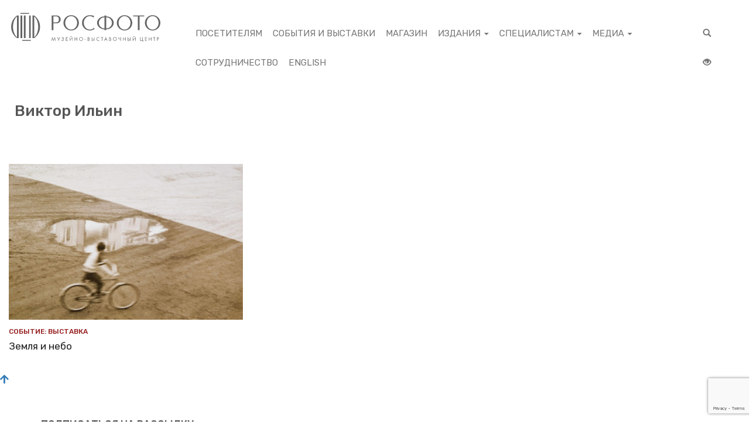

--- FILE ---
content_type: text/html; charset=UTF-8
request_url: https://rosphoto.org/authors/viktor-ilin/
body_size: 22345
content:
	<!DOCTYPE html PUBLIC "-//W3C//DTD XHTML 1.0 Strict//EN" "http://www.w3.org/TR/xhtml1/DTD/xhtml1-strict.dtd">
<html xmlns="http://www.w3.org/1999/xhtml" lang="ru-RU">

<head profile="http://gmpg.org/xfn/11">
  <meta http-equiv="Content-Type" content="text/html; charset=UTF-8" />
  <title>  Авторы  Виктор Ильин</title>

  <link rel="apple-touch-icon" sizes="180x180" href="/apple-touch-icon.png">
  <link rel="icon" type="image/png" sizes="32x32" href="/favicon-32x32.png">
  <link rel="icon" type="image/png" sizes="16x16" href="/favicon-16x16.png">
  <link rel="manifest" href="/site.webmanifest">
  <link rel="mask-icon" href="/safari-pinned-tab.svg" color="#5bbad5">
  <meta name="msapplication-TileColor" content="#da532c">
  <meta name="theme-color" content="#ffffff">
  <link rel="preconnect" href="https://fonts.googleapis.com">
  <link rel="preconnect" href="https://fonts.gstatic.com" crossorigin>

  <link rel="alternate" type="application/rss+xml" title="РОСФОТО RSS Feed" href="https://rosphoto.org/feed/" />
  <link rel="pingback" href="https://rosphoto.org/xmlrpc.php" />
  <!-- Facebook Pixel Code -->
  <script>
    ! function(f, b, e, v, n, t, s) {
      if (f.fbq) return;
      n = f.fbq = function() {
        n.callMethod ?
          n.callMethod.apply(n, arguments) : n.queue.push(arguments)
      };
      if (!f._fbq) f._fbq = n;
      n.push = n;
      n.loaded = !0;
      n.version = '2.0';
      n.queue = [];
      t = b.createElement(e);
      t.async = !0;
      t.src = v;
      s = b.getElementsByTagName(e)[0];
      s.parentNode.insertBefore(t, s)
    }(window, document, 'script',
      'https://connect.facebook.net/en_US/fbevents.js');
    fbq('init', '952600261532464');
    fbq('track', 'PageView');
  </script>
  <noscript>
    <img height="1" width="1" src="https://www.facebook.com/tr?id=952600261532464&ev=PageView
&noscript=1" />
  </noscript>
  <!-- End Facebook Pixel Code -->
    <meta name='robots' content='max-image-preview:large' />
<link rel="alternate" href="https://rosphoto.org/authors/victor-ilyin/" hreflang="en" />
<link rel="alternate" href="https://rosphoto.org/authors/viktor-ilin/" hreflang="ru" />
<link rel='dns-prefetch' href='//culturaltracking.ru' />
<link rel='dns-prefetch' href='//www.googletagmanager.com' />
<link rel='dns-prefetch' href='//fonts.googleapis.com' />
<link rel='dns-prefetch' href='//use.fontawesome.com' />
<link rel="alternate" type="application/rss+xml" title="РОСФОТО &raquo; Лента" href="https://rosphoto.org/feed/" />
<link rel="alternate" type="application/rss+xml" title="РОСФОТО &raquo; Лента комментариев" href="https://rosphoto.org/comments/feed/" />
<link rel="alternate" type="application/rss+xml" title="РОСФОТО &raquo; Лента элемента Виктор Ильин таксономии Автор" href="https://rosphoto.org/authors/viktor-ilin/feed/" />
<script type="text/javascript">
window._wpemojiSettings = {"baseUrl":"https:\/\/s.w.org\/images\/core\/emoji\/14.0.0\/72x72\/","ext":".png","svgUrl":"https:\/\/s.w.org\/images\/core\/emoji\/14.0.0\/svg\/","svgExt":".svg","source":{"concatemoji":"https:\/\/rosphoto.org\/wp-includes\/js\/wp-emoji-release.min.js?ver=171075e1ed84925841fd3480a0a9474f"}};
/*! This file is auto-generated */
!function(e,a,t){var n,r,o,i=a.createElement("canvas"),p=i.getContext&&i.getContext("2d");function s(e,t){p.clearRect(0,0,i.width,i.height),p.fillText(e,0,0);e=i.toDataURL();return p.clearRect(0,0,i.width,i.height),p.fillText(t,0,0),e===i.toDataURL()}function c(e){var t=a.createElement("script");t.src=e,t.defer=t.type="text/javascript",a.getElementsByTagName("head")[0].appendChild(t)}for(o=Array("flag","emoji"),t.supports={everything:!0,everythingExceptFlag:!0},r=0;r<o.length;r++)t.supports[o[r]]=function(e){if(p&&p.fillText)switch(p.textBaseline="top",p.font="600 32px Arial",e){case"flag":return s("\ud83c\udff3\ufe0f\u200d\u26a7\ufe0f","\ud83c\udff3\ufe0f\u200b\u26a7\ufe0f")?!1:!s("\ud83c\uddfa\ud83c\uddf3","\ud83c\uddfa\u200b\ud83c\uddf3")&&!s("\ud83c\udff4\udb40\udc67\udb40\udc62\udb40\udc65\udb40\udc6e\udb40\udc67\udb40\udc7f","\ud83c\udff4\u200b\udb40\udc67\u200b\udb40\udc62\u200b\udb40\udc65\u200b\udb40\udc6e\u200b\udb40\udc67\u200b\udb40\udc7f");case"emoji":return!s("\ud83e\udef1\ud83c\udffb\u200d\ud83e\udef2\ud83c\udfff","\ud83e\udef1\ud83c\udffb\u200b\ud83e\udef2\ud83c\udfff")}return!1}(o[r]),t.supports.everything=t.supports.everything&&t.supports[o[r]],"flag"!==o[r]&&(t.supports.everythingExceptFlag=t.supports.everythingExceptFlag&&t.supports[o[r]]);t.supports.everythingExceptFlag=t.supports.everythingExceptFlag&&!t.supports.flag,t.DOMReady=!1,t.readyCallback=function(){t.DOMReady=!0},t.supports.everything||(n=function(){t.readyCallback()},a.addEventListener?(a.addEventListener("DOMContentLoaded",n,!1),e.addEventListener("load",n,!1)):(e.attachEvent("onload",n),a.attachEvent("onreadystatechange",function(){"complete"===a.readyState&&t.readyCallback()})),(e=t.source||{}).concatemoji?c(e.concatemoji):e.wpemoji&&e.twemoji&&(c(e.twemoji),c(e.wpemoji)))}(window,document,window._wpemojiSettings);
</script>
<style type="text/css">
img.wp-smiley,
img.emoji {
	display: inline !important;
	border: none !important;
	box-shadow: none !important;
	height: 1em !important;
	width: 1em !important;
	margin: 0 0.07em !important;
	vertical-align: -0.1em !important;
	background: none !important;
	padding: 0 !important;
}
</style>
	<link rel='stylesheet' id='imgmap_style-css' href='https://rosphoto.org/wp-content/plugins/imagemapper/imgmap_style.css?ver=171075e1ed84925841fd3480a0a9474f' type='text/css' media='all' />
<link rel='stylesheet' id='wp-block-library-css' href='https://rosphoto.org/wp-includes/css/dist/block-library/style.min.css?ver=171075e1ed84925841fd3480a0a9474f' type='text/css' media='all' />
<link rel='stylesheet' id='wc-block-vendors-style-css' href='https://rosphoto.org/wp-content/plugins/woocommerce/packages/woocommerce-blocks/build/vendors-style.css?ver=4.0.0' type='text/css' media='all' />
<link rel='stylesheet' id='wc-block-style-css' href='https://rosphoto.org/wp-content/plugins/woocommerce/packages/woocommerce-blocks/build/style.css?ver=4.0.0' type='text/css' media='all' />
<link rel='stylesheet' id='classic-theme-styles-css' href='https://rosphoto.org/wp-includes/css/classic-themes.min.css?ver=171075e1ed84925841fd3480a0a9474f' type='text/css' media='all' />
<style id='global-styles-inline-css' type='text/css'>
body{--wp--preset--color--black: #000000;--wp--preset--color--cyan-bluish-gray: #abb8c3;--wp--preset--color--white: #ffffff;--wp--preset--color--pale-pink: #f78da7;--wp--preset--color--vivid-red: #cf2e2e;--wp--preset--color--luminous-vivid-orange: #ff6900;--wp--preset--color--luminous-vivid-amber: #fcb900;--wp--preset--color--light-green-cyan: #7bdcb5;--wp--preset--color--vivid-green-cyan: #00d084;--wp--preset--color--pale-cyan-blue: #8ed1fc;--wp--preset--color--vivid-cyan-blue: #0693e3;--wp--preset--color--vivid-purple: #9b51e0;--wp--preset--gradient--vivid-cyan-blue-to-vivid-purple: linear-gradient(135deg,rgba(6,147,227,1) 0%,rgb(155,81,224) 100%);--wp--preset--gradient--light-green-cyan-to-vivid-green-cyan: linear-gradient(135deg,rgb(122,220,180) 0%,rgb(0,208,130) 100%);--wp--preset--gradient--luminous-vivid-amber-to-luminous-vivid-orange: linear-gradient(135deg,rgba(252,185,0,1) 0%,rgba(255,105,0,1) 100%);--wp--preset--gradient--luminous-vivid-orange-to-vivid-red: linear-gradient(135deg,rgba(255,105,0,1) 0%,rgb(207,46,46) 100%);--wp--preset--gradient--very-light-gray-to-cyan-bluish-gray: linear-gradient(135deg,rgb(238,238,238) 0%,rgb(169,184,195) 100%);--wp--preset--gradient--cool-to-warm-spectrum: linear-gradient(135deg,rgb(74,234,220) 0%,rgb(151,120,209) 20%,rgb(207,42,186) 40%,rgb(238,44,130) 60%,rgb(251,105,98) 80%,rgb(254,248,76) 100%);--wp--preset--gradient--blush-light-purple: linear-gradient(135deg,rgb(255,206,236) 0%,rgb(152,150,240) 100%);--wp--preset--gradient--blush-bordeaux: linear-gradient(135deg,rgb(254,205,165) 0%,rgb(254,45,45) 50%,rgb(107,0,62) 100%);--wp--preset--gradient--luminous-dusk: linear-gradient(135deg,rgb(255,203,112) 0%,rgb(199,81,192) 50%,rgb(65,88,208) 100%);--wp--preset--gradient--pale-ocean: linear-gradient(135deg,rgb(255,245,203) 0%,rgb(182,227,212) 50%,rgb(51,167,181) 100%);--wp--preset--gradient--electric-grass: linear-gradient(135deg,rgb(202,248,128) 0%,rgb(113,206,126) 100%);--wp--preset--gradient--midnight: linear-gradient(135deg,rgb(2,3,129) 0%,rgb(40,116,252) 100%);--wp--preset--duotone--dark-grayscale: url('#wp-duotone-dark-grayscale');--wp--preset--duotone--grayscale: url('#wp-duotone-grayscale');--wp--preset--duotone--purple-yellow: url('#wp-duotone-purple-yellow');--wp--preset--duotone--blue-red: url('#wp-duotone-blue-red');--wp--preset--duotone--midnight: url('#wp-duotone-midnight');--wp--preset--duotone--magenta-yellow: url('#wp-duotone-magenta-yellow');--wp--preset--duotone--purple-green: url('#wp-duotone-purple-green');--wp--preset--duotone--blue-orange: url('#wp-duotone-blue-orange');--wp--preset--font-size--small: 13px;--wp--preset--font-size--medium: 20px;--wp--preset--font-size--large: 36px;--wp--preset--font-size--x-large: 42px;--wp--preset--spacing--20: 0.44rem;--wp--preset--spacing--30: 0.67rem;--wp--preset--spacing--40: 1rem;--wp--preset--spacing--50: 1.5rem;--wp--preset--spacing--60: 2.25rem;--wp--preset--spacing--70: 3.38rem;--wp--preset--spacing--80: 5.06rem;--wp--preset--shadow--natural: 6px 6px 9px rgba(0, 0, 0, 0.2);--wp--preset--shadow--deep: 12px 12px 50px rgba(0, 0, 0, 0.4);--wp--preset--shadow--sharp: 6px 6px 0px rgba(0, 0, 0, 0.2);--wp--preset--shadow--outlined: 6px 6px 0px -3px rgba(255, 255, 255, 1), 6px 6px rgba(0, 0, 0, 1);--wp--preset--shadow--crisp: 6px 6px 0px rgba(0, 0, 0, 1);}:where(.is-layout-flex){gap: 0.5em;}body .is-layout-flow > .alignleft{float: left;margin-inline-start: 0;margin-inline-end: 2em;}body .is-layout-flow > .alignright{float: right;margin-inline-start: 2em;margin-inline-end: 0;}body .is-layout-flow > .aligncenter{margin-left: auto !important;margin-right: auto !important;}body .is-layout-constrained > .alignleft{float: left;margin-inline-start: 0;margin-inline-end: 2em;}body .is-layout-constrained > .alignright{float: right;margin-inline-start: 2em;margin-inline-end: 0;}body .is-layout-constrained > .aligncenter{margin-left: auto !important;margin-right: auto !important;}body .is-layout-constrained > :where(:not(.alignleft):not(.alignright):not(.alignfull)){max-width: var(--wp--style--global--content-size);margin-left: auto !important;margin-right: auto !important;}body .is-layout-constrained > .alignwide{max-width: var(--wp--style--global--wide-size);}body .is-layout-flex{display: flex;}body .is-layout-flex{flex-wrap: wrap;align-items: center;}body .is-layout-flex > *{margin: 0;}:where(.wp-block-columns.is-layout-flex){gap: 2em;}.has-black-color{color: var(--wp--preset--color--black) !important;}.has-cyan-bluish-gray-color{color: var(--wp--preset--color--cyan-bluish-gray) !important;}.has-white-color{color: var(--wp--preset--color--white) !important;}.has-pale-pink-color{color: var(--wp--preset--color--pale-pink) !important;}.has-vivid-red-color{color: var(--wp--preset--color--vivid-red) !important;}.has-luminous-vivid-orange-color{color: var(--wp--preset--color--luminous-vivid-orange) !important;}.has-luminous-vivid-amber-color{color: var(--wp--preset--color--luminous-vivid-amber) !important;}.has-light-green-cyan-color{color: var(--wp--preset--color--light-green-cyan) !important;}.has-vivid-green-cyan-color{color: var(--wp--preset--color--vivid-green-cyan) !important;}.has-pale-cyan-blue-color{color: var(--wp--preset--color--pale-cyan-blue) !important;}.has-vivid-cyan-blue-color{color: var(--wp--preset--color--vivid-cyan-blue) !important;}.has-vivid-purple-color{color: var(--wp--preset--color--vivid-purple) !important;}.has-black-background-color{background-color: var(--wp--preset--color--black) !important;}.has-cyan-bluish-gray-background-color{background-color: var(--wp--preset--color--cyan-bluish-gray) !important;}.has-white-background-color{background-color: var(--wp--preset--color--white) !important;}.has-pale-pink-background-color{background-color: var(--wp--preset--color--pale-pink) !important;}.has-vivid-red-background-color{background-color: var(--wp--preset--color--vivid-red) !important;}.has-luminous-vivid-orange-background-color{background-color: var(--wp--preset--color--luminous-vivid-orange) !important;}.has-luminous-vivid-amber-background-color{background-color: var(--wp--preset--color--luminous-vivid-amber) !important;}.has-light-green-cyan-background-color{background-color: var(--wp--preset--color--light-green-cyan) !important;}.has-vivid-green-cyan-background-color{background-color: var(--wp--preset--color--vivid-green-cyan) !important;}.has-pale-cyan-blue-background-color{background-color: var(--wp--preset--color--pale-cyan-blue) !important;}.has-vivid-cyan-blue-background-color{background-color: var(--wp--preset--color--vivid-cyan-blue) !important;}.has-vivid-purple-background-color{background-color: var(--wp--preset--color--vivid-purple) !important;}.has-black-border-color{border-color: var(--wp--preset--color--black) !important;}.has-cyan-bluish-gray-border-color{border-color: var(--wp--preset--color--cyan-bluish-gray) !important;}.has-white-border-color{border-color: var(--wp--preset--color--white) !important;}.has-pale-pink-border-color{border-color: var(--wp--preset--color--pale-pink) !important;}.has-vivid-red-border-color{border-color: var(--wp--preset--color--vivid-red) !important;}.has-luminous-vivid-orange-border-color{border-color: var(--wp--preset--color--luminous-vivid-orange) !important;}.has-luminous-vivid-amber-border-color{border-color: var(--wp--preset--color--luminous-vivid-amber) !important;}.has-light-green-cyan-border-color{border-color: var(--wp--preset--color--light-green-cyan) !important;}.has-vivid-green-cyan-border-color{border-color: var(--wp--preset--color--vivid-green-cyan) !important;}.has-pale-cyan-blue-border-color{border-color: var(--wp--preset--color--pale-cyan-blue) !important;}.has-vivid-cyan-blue-border-color{border-color: var(--wp--preset--color--vivid-cyan-blue) !important;}.has-vivid-purple-border-color{border-color: var(--wp--preset--color--vivid-purple) !important;}.has-vivid-cyan-blue-to-vivid-purple-gradient-background{background: var(--wp--preset--gradient--vivid-cyan-blue-to-vivid-purple) !important;}.has-light-green-cyan-to-vivid-green-cyan-gradient-background{background: var(--wp--preset--gradient--light-green-cyan-to-vivid-green-cyan) !important;}.has-luminous-vivid-amber-to-luminous-vivid-orange-gradient-background{background: var(--wp--preset--gradient--luminous-vivid-amber-to-luminous-vivid-orange) !important;}.has-luminous-vivid-orange-to-vivid-red-gradient-background{background: var(--wp--preset--gradient--luminous-vivid-orange-to-vivid-red) !important;}.has-very-light-gray-to-cyan-bluish-gray-gradient-background{background: var(--wp--preset--gradient--very-light-gray-to-cyan-bluish-gray) !important;}.has-cool-to-warm-spectrum-gradient-background{background: var(--wp--preset--gradient--cool-to-warm-spectrum) !important;}.has-blush-light-purple-gradient-background{background: var(--wp--preset--gradient--blush-light-purple) !important;}.has-blush-bordeaux-gradient-background{background: var(--wp--preset--gradient--blush-bordeaux) !important;}.has-luminous-dusk-gradient-background{background: var(--wp--preset--gradient--luminous-dusk) !important;}.has-pale-ocean-gradient-background{background: var(--wp--preset--gradient--pale-ocean) !important;}.has-electric-grass-gradient-background{background: var(--wp--preset--gradient--electric-grass) !important;}.has-midnight-gradient-background{background: var(--wp--preset--gradient--midnight) !important;}.has-small-font-size{font-size: var(--wp--preset--font-size--small) !important;}.has-medium-font-size{font-size: var(--wp--preset--font-size--medium) !important;}.has-large-font-size{font-size: var(--wp--preset--font-size--large) !important;}.has-x-large-font-size{font-size: var(--wp--preset--font-size--x-large) !important;}
.wp-block-navigation a:where(:not(.wp-element-button)){color: inherit;}
:where(.wp-block-columns.is-layout-flex){gap: 2em;}
.wp-block-pullquote{font-size: 1.5em;line-height: 1.6;}
</style>
<link rel='stylesheet' id='contact-form-7-css' href='https://rosphoto.org/wp-content/plugins/contact-form-7/includes/css/styles.css?ver=5.7.7' type='text/css' media='all' />
<link rel='stylesheet' id='twenty20-style-css' href='https://rosphoto.org/wp-content/plugins/twenty20/assets/css/twenty20.css?ver=1.6.1' type='text/css' media='all' />
<link rel='stylesheet' id='woocommerce-layout-css' href='https://rosphoto.org/wp-content/plugins/woocommerce/assets/css/woocommerce-layout.css?ver=4.9.0' type='text/css' media='all' />
<link rel='stylesheet' id='woocommerce-smallscreen-css' href='https://rosphoto.org/wp-content/plugins/woocommerce/assets/css/woocommerce-smallscreen.css?ver=4.9.0' type='text/css' media='only screen and (max-width: 768px)' />
<link rel='stylesheet' id='woocommerce-general-css' href='https://rosphoto.org/wp-content/plugins/woocommerce/assets/css/woocommerce.css?ver=4.9.0' type='text/css' media='all' />
<style id='woocommerce-inline-inline-css' type='text/css'>
.woocommerce form .form-row .required { visibility: visible; }
</style>
<link rel='stylesheet' id='boockblock-style-css' href='https://rosphoto.org/wp-content/plugins/wp-bookblock//css/bookblock.css?ver=171075e1ed84925841fd3480a0a9474f' type='text/css' media='all' />
<link rel='stylesheet' id='masha-css-css' href='https://rosphoto.org/wp-content/themes/rosphoto/css/masha.css?ver=171075e1ed84925841fd3480a0a9474f' type='text/css' media='all' />
<link rel='stylesheet' id='bootstrap-theme-css-css' href='https://rosphoto.org/wp-content/themes/rosphoto/css/bootstrap-theme.min.css?ver=171075e1ed84925841fd3480a0a9474f' type='text/css' media='all' />
<link rel='stylesheet' id='bootstrap-css-css' href='https://rosphoto.org/wp-content/themes/rosphoto/css/bootstrap.min.css?ver=171075e1ed84925841fd3480a0a9474f' type='text/css' media='all' />
<link rel='stylesheet' id='bootstrap-datepicker-css' href='https://rosphoto.org/wp-content/themes/rosphoto/css/bootstrap-datepicker.min.css?ver=171075e1ed84925841fd3480a0a9474f' type='text/css' media='all' />
<link rel='stylesheet' id='deepzoom-css-css' href='https://rosphoto.org/wp-content/themes/rosphoto/css/deepzoom.css?ver=171075e1ed84925841fd3480a0a9474f' type='text/css' media='all' />
<link rel='stylesheet' id='timeline-css-css' href='https://rosphoto.org/wp-content/themes/rosphoto/css/timeline.css?ver=171075e1ed84925841fd3480a0a9474f' type='text/css' media='all' />
<link rel='stylesheet' id='photoswipe-css-css' href='https://rosphoto.org/wp-content/themes/rosphoto/css/photoswipe.css?ver=171075e1ed84925841fd3480a0a9474f' type='text/css' media='all' />
<link rel='stylesheet' id='photoswipe-ui-css-css' href='https://rosphoto.org/wp-content/themes/rosphoto/css/default-skin/default-skin.css?ver=171075e1ed84925841fd3480a0a9474f' type='text/css' media='all' />
<link rel='stylesheet' id='default-google-font-css' href='//fonts.googleapis.com/css2?family=Rubik%3Awght%40400%3B500%3B700&#038;display=swap&#038;ver=all' type='text/css' media='all' />
<link rel='stylesheet' id='site-css-css' href='https://rosphoto.org/wp-content/themes/rosphoto/style.css?ver=171075e1ed84925841fd3480a0a9474f' type='text/css' media='all' />
<link rel='stylesheet' id='new-royalslider-core-css-css' href='https://rosphoto.org/wp-content/plugins/new-royalslider/lib/royalslider/royalslider.css?ver=3.4.1' type='text/css' media='all' />
<link rel='stylesheet' id='MinRos2-css-css' href='https://rosphoto.org/wp-content/themes/rosphoto/royalslider/rs-rosphoto-white/rs-rosphoto-white.css?ver=3.4.1' type='text/css' media='all' />
<link rel='stylesheet' id='visible_nearby_zoom-css-css' href='https://rosphoto.org/wp-content/plugins/new-royalslider/lib/royalslider/templates-css/rs-visible-nearby-zoom.css?ver=3.4.1' type='text/css' media='all' />
<link rel='stylesheet' id='rsDefaultInv-css-css' href='https://rosphoto.org/wp-content/plugins/new-royalslider/lib/royalslider/skins/default-inverted/rs-default-inverted.css?ver=3.4.1' type='text/css' media='all' />
<link rel='stylesheet' id='MinRos-css-css' href='https://rosphoto.org/wp-content/themes/rosphoto/royalslider/rs-rosphoto-corner/rs-rosphoto-corner.css?ver=3.4.1' type='text/css' media='all' />
<link rel='stylesheet' id='visible_nearby_simple-css-css' href='https://rosphoto.org/wp-content/plugins/new-royalslider/lib/royalslider/templates-css/rs-visible-nearby-simple.css?ver=3.4.1' type='text/css' media='all' />
<link rel='stylesheet' id='font-awesome-official-css' href='https://use.fontawesome.com/releases/v5.15.1/css/all.css' type='text/css' media='all' integrity="sha384-vp86vTRFVJgpjF9jiIGPEEqYqlDwgyBgEF109VFjmqGmIY/Y4HV4d3Gp2irVfcrp" crossorigin="anonymous" />
<link rel='stylesheet' id='font-awesome-official-v4shim-css' href='https://use.fontawesome.com/releases/v5.15.1/css/v4-shims.css' type='text/css' media='all' integrity="sha384-WCuYjm/u5NsK4s/NfnJeHuMj6zzN2HFyjhBu/SnZJj7eZ6+ds4zqIM3wYgL59Clf" crossorigin="anonymous" />
<style id='font-awesome-official-v4shim-inline-css' type='text/css'>
@font-face {
font-family: "FontAwesome";
font-display: block;
src: url("https://use.fontawesome.com/releases/v5.15.1/webfonts/fa-brands-400.eot"),
		url("https://use.fontawesome.com/releases/v5.15.1/webfonts/fa-brands-400.eot?#iefix") format("embedded-opentype"),
		url("https://use.fontawesome.com/releases/v5.15.1/webfonts/fa-brands-400.woff2") format("woff2"),
		url("https://use.fontawesome.com/releases/v5.15.1/webfonts/fa-brands-400.woff") format("woff"),
		url("https://use.fontawesome.com/releases/v5.15.1/webfonts/fa-brands-400.ttf") format("truetype"),
		url("https://use.fontawesome.com/releases/v5.15.1/webfonts/fa-brands-400.svg#fontawesome") format("svg");
}

@font-face {
font-family: "FontAwesome";
font-display: block;
src: url("https://use.fontawesome.com/releases/v5.15.1/webfonts/fa-solid-900.eot"),
		url("https://use.fontawesome.com/releases/v5.15.1/webfonts/fa-solid-900.eot?#iefix") format("embedded-opentype"),
		url("https://use.fontawesome.com/releases/v5.15.1/webfonts/fa-solid-900.woff2") format("woff2"),
		url("https://use.fontawesome.com/releases/v5.15.1/webfonts/fa-solid-900.woff") format("woff"),
		url("https://use.fontawesome.com/releases/v5.15.1/webfonts/fa-solid-900.ttf") format("truetype"),
		url("https://use.fontawesome.com/releases/v5.15.1/webfonts/fa-solid-900.svg#fontawesome") format("svg");
}

@font-face {
font-family: "FontAwesome";
font-display: block;
src: url("https://use.fontawesome.com/releases/v5.15.1/webfonts/fa-regular-400.eot"),
		url("https://use.fontawesome.com/releases/v5.15.1/webfonts/fa-regular-400.eot?#iefix") format("embedded-opentype"),
		url("https://use.fontawesome.com/releases/v5.15.1/webfonts/fa-regular-400.woff2") format("woff2"),
		url("https://use.fontawesome.com/releases/v5.15.1/webfonts/fa-regular-400.woff") format("woff"),
		url("https://use.fontawesome.com/releases/v5.15.1/webfonts/fa-regular-400.ttf") format("truetype"),
		url("https://use.fontawesome.com/releases/v5.15.1/webfonts/fa-regular-400.svg#fontawesome") format("svg");
unicode-range: U+F004-F005,U+F007,U+F017,U+F022,U+F024,U+F02E,U+F03E,U+F044,U+F057-F059,U+F06E,U+F070,U+F075,U+F07B-F07C,U+F080,U+F086,U+F089,U+F094,U+F09D,U+F0A0,U+F0A4-F0A7,U+F0C5,U+F0C7-F0C8,U+F0E0,U+F0EB,U+F0F3,U+F0F8,U+F0FE,U+F111,U+F118-F11A,U+F11C,U+F133,U+F144,U+F146,U+F14A,U+F14D-F14E,U+F150-F152,U+F15B-F15C,U+F164-F165,U+F185-F186,U+F191-F192,U+F1AD,U+F1C1-F1C9,U+F1CD,U+F1D8,U+F1E3,U+F1EA,U+F1F6,U+F1F9,U+F20A,U+F247-F249,U+F24D,U+F254-F25B,U+F25D,U+F267,U+F271-F274,U+F279,U+F28B,U+F28D,U+F2B5-F2B6,U+F2B9,U+F2BB,U+F2BD,U+F2C1-F2C2,U+F2D0,U+F2D2,U+F2DC,U+F2ED,U+F328,U+F358-F35B,U+F3A5,U+F3D1,U+F410,U+F4AD;
}
</style>
<script type='text/javascript' src='https://rosphoto.org/wp-includes/js/jquery/jquery.js' id='jquery-js'></script>
<script type='text/javascript' id='utils-js-extra'>
/* <![CDATA[ */
var userSettings = {"url":"\/","uid":"0","time":"1770065879","secure":"1"};
/* ]]> */
</script>
<script type='text/javascript' src='https://rosphoto.org/wp-includes/js/utils.min.js?ver=171075e1ed84925841fd3480a0a9474f' id='utils-js'></script>
<script type='text/javascript' src='https://rosphoto.org/wp-content/plugins/imagemapper/script/jquery.imagemapster.min.js?ver=171075e1ed84925841fd3480a0a9474f' id='imgmap_imagemapster-js'></script>
<script type='text/javascript' id='imgmap_script-js-extra'>
/* <![CDATA[ */
var imgmap = {"ajaxurl":"https:\/\/rosphoto.org\/wp-admin\/admin-ajax.php","pulseOption":"first_time","admin_logged":"","alt_dialog":"1"};
/* ]]> */
</script>
<script type='text/javascript' src='https://rosphoto.org/wp-content/plugins/imagemapper/imagemapper_script.js?ver=171075e1ed84925841fd3480a0a9474f' id='imgmap_script-js'></script>
<script type='text/javascript' src='https://rosphoto.org/wp-content/plugins/wp-yandex-metrika/assets/YmEc.min.js?ver=1.1.8' id='wp-yandex-metrika_YmEc-js'></script>
<script type='text/javascript' src='https://rosphoto.org/wp-content/plugins/wp-yandex-metrika/assets/frontend.min.js?ver=1.1.8' id='wp-yandex-metrika_frontend-js'></script>
<script type='text/javascript' id='wp-yandex-metrika_frontend-js-after'>
(function(){window.wpym.counters = JSON.parse('[{"number":"45932037","webvisor":"1"},{"number":"96775049","webvisor":"1"}]');window.wpym.targets = JSON.parse('[]');})();
</script>
<script type='text/javascript' src='https://rosphoto.org/wp-content/themes/rosphoto/js/masonry.pkgd.min.js?ver=171075e1ed84925841fd3480a0a9474f' id='newmasonry-js'></script>
<script type='text/javascript' src='https://rosphoto.org/wp-content/themes/rosphoto/js/imagesloaded.pkgd.min.js?ver=171075e1ed84925841fd3480a0a9474f' id='newimagesloaded-js'></script>
<script type='text/javascript' src='https://rosphoto.org/wp-content/themes/rosphoto/js/masha.min.js?ver=171075e1ed84925841fd3480a0a9474f' id='masha-js'></script>
<!--[if lt IE 9]>
<script type='text/javascript' src='https://rosphoto.org/wp-content/themes/rosphoto/js/ierange.js?ver=171075e1ed84925841fd3480a0a9474f' id='masha_ie-js'></script>
<![endif]-->
<script type='text/javascript' src='https://rosphoto.org/wp-content/themes/rosphoto/js/js.cookie.js?ver=171075e1ed84925841fd3480a0a9474f' id='cookie-js-js'></script>

<!-- Google Analytics snippet added by Site Kit -->
<script type='text/javascript' src='https://www.googletagmanager.com/gtag/js?id=UA-31317483-1' id='google_gtagjs-js' async></script>
<script type='text/javascript' id='google_gtagjs-js-after'>
window.dataLayer = window.dataLayer || [];function gtag(){dataLayer.push(arguments);}
gtag('set', 'linker', {"domains":["rosphoto.org"]} );
gtag("js", new Date());
gtag("set", "developer_id.dZTNiMT", true);
gtag("config", "UA-31317483-1", {"anonymize_ip":true});
</script>

<!-- End Google Analytics snippet added by Site Kit -->
<link rel="https://api.w.org/" href="https://rosphoto.org/wp-json/" /><link rel="EditURI" type="application/rsd+xml" title="RSD" href="https://rosphoto.org/xmlrpc.php?rsd" />
<link rel="wlwmanifest" type="application/wlwmanifest+xml" href="https://rosphoto.org/wp-includes/wlwmanifest.xml" />

<meta name="generator" content="Site Kit by Google 1.102.0" /><meta name="verification" content="f612c7d25f5690ad41496fcfdbf8d1" />	<noscript><style>.woocommerce-product-gallery{ opacity: 1 !important; }</style></noscript>
	
<style type="text/css" id="breadcrumb-trail-css">.breadcrumbs .trail-browse,.breadcrumbs .trail-items,.breadcrumbs .trail-items li {display: inline-block;margin:0;padding: 0;border:none;background:transparent;text-indent: 0;}.breadcrumbs .trail-browse {font-size: inherit;font-style:inherit;font-weight: inherit;color: inherit;}.breadcrumbs .trail-items {list-style: none;}.trail-items li::after {content: "\002F";padding: 0 0.5em;}.trail-items li:last-of-type::after {display: none;}</style>

<!-- Google AdSense snippet added by Site Kit -->
<meta name="google-adsense-platform-account" content="ca-host-pub-2644536267352236">
<meta name="google-adsense-platform-domain" content="sitekit.withgoogle.com">
<!-- End Google AdSense snippet added by Site Kit -->
        <!-- Yandex.Metrica counter -->
        <script type="text/javascript">
            (function (m, e, t, r, i, k, a) {
                m[i] = m[i] || function () {
                    (m[i].a = m[i].a || []).push(arguments)
                };
                m[i].l = 1 * new Date();
                k = e.createElement(t), a = e.getElementsByTagName(t)[0], k.async = 1, k.src = r, a.parentNode.insertBefore(k, a)
            })
            (window, document, "script", "https://mc.yandex.ru/metrika/tag.js", "ym");

            ym("45932037", "init", {
                clickmap: true,
                trackLinks: true,
                accurateTrackBounce: true,
                webvisor: true,
                ecommerce: "dataLayer",
                params: {
                    __ym: {
                        "ymCmsPlugin": {
                            "cms": "wordpress",
                            "cmsVersion":"6.2",
                            "pluginVersion": "1.1.8",
                            "ymCmsRip": "1546091974"
                        }
                    }
                }
            });
        </script>
        <!-- /Yandex.Metrica counter -->
                <!-- Yandex.Metrica counter -->
        <script type="text/javascript">
            (function (m, e, t, r, i, k, a) {
                m[i] = m[i] || function () {
                    (m[i].a = m[i].a || []).push(arguments)
                };
                m[i].l = 1 * new Date();
                k = e.createElement(t), a = e.getElementsByTagName(t)[0], k.async = 1, k.src = r, a.parentNode.insertBefore(k, a)
            })
            (window, document, "script", "https://mc.yandex.ru/metrika/tag.js", "ym");

            ym("96775049", "init", {
                clickmap: true,
                trackLinks: true,
                accurateTrackBounce: true,
                webvisor: true,
                ecommerce: "dataLayer",
                params: {
                    __ym: {
                        "ymCmsPlugin": {
                            "cms": "wordpress",
                            "cmsVersion":"6.2",
                            "pluginVersion": "1.1.8",
                            "ymCmsRip": "1546091974"
                        }
                    }
                }
            });
        </script>
        <!-- /Yandex.Metrica counter -->
        <link rel="icon" href="https://static3.rosfoto.org/wp-content/uploads/2018/03/cropped-rosphoto-favicon-1-32x32.png" sizes="32x32" />
<link rel="icon" href="https://static3.rosfoto.org/wp-content/uploads/2018/03/cropped-rosphoto-favicon-1-192x192.png" sizes="192x192" />
<link rel="apple-touch-icon" href="https://static3.rosfoto.org/wp-content/uploads/2018/03/cropped-rosphoto-favicon-1-180x180.png" />
<meta name="msapplication-TileImage" content="https://static3.rosfoto.org/wp-content/uploads/2018/03/cropped-rosphoto-favicon-1-270x270.png" />
		<style type="text/css" id="wp-custom-css">
			.cover_rounded{
	  opacity: 1;
    border: 10px solid black;
    border-radius: 45px;
		color: white;
	background-color:white;}

.cover_rounded_not{
	  opacity: 1;
    border: 10px solid black;
    border-radius: 45px;
		}

.link_stol_color{
	color: black;
text-decoration: none; 
}

.rounded_frame_stol{
	border: 8px solid black;
  border-radius: 80px;
}

.link_stol_color_grey{
	color: #3D3E3F;
text-decoration: none; 
}

.rounded_frame_stol_gray{
	border: 8px solid #595959;
  border-radius: 80px;
}


ul.homepage-banners {
display: flex;
    grid-template-columns: repeat(auto-fit, minmax(250px, 1fr));
    grid-gap: 30px;
    align-items: flex-end;
    justify-items: center;
    justify-content: space-around;
	    padding: 0 !important;
}

.homepage-banners li {
    margin: 0;
    padding: 20px;
}

.homepage-banners li::marler{
	display: none;
	content: ""
}


.homepage-banners li:first-child {
grid-column: span 2;

  grid-row: span 1;
}


.homepage-banners li:nth-child(2) {
	grid-column: span 2;
  grid-row: span 1;
}

ul.homepage-banners {
	text-decoration: none;
	
}

.homepage-banners li a img{
	max-width:100%
}

@media (max-width: 782px){
	
	
}


.line_05{
	margin-left: 5%;
 margin-right: 5%;
	    border: 4px solid;
}
.cover_rounded_white{
	  opacity: 1;
    border: 10px solid white;
    border-radius: 45px;
		color: white;
	background-color:white;}

.bracket_quote_left{
border: solid;
	  border-width: 5px 0px 5px 5px;
	
}

	.post-81534 h2{
		 font-size: 4.2em;
	}

@media (min-width: 1200px){
	.post-81457 .container, .post-81534 .container{ 
		width: 70%;} 
	.post-81457 p, .post-81534 p {margin-bottom: 2em;
	text-align: justify;
}

	}

@media (max-width: 992px){
	.post-81457 .container, .post-81534  .container{
		width: 85%;}
	 html {
		 font-size: 12px;}
    .post-81457 p, .post-81534 p {margin-bottom: 2em;
	text-align: justify;
}

	}


@media (max-width: 782px){
	.post-81457 .container, .post-81534  .container{
		width: 95%;}
		html { 
			font-size: 10px;	}
	.post-81457 p, .post-81534 p {
	text-align: left;}
	.post-81534 h2{
		 font-size: 3em;
	}
	
}

	
.bracket_quote_right{
	border: solid;
	  border-width: 5px 5px 5px 0px;
}

.post-81457 section .box-in-cover, .post-81534 section .box-in-cover{
	padding: 2em 5em 2em 1em;
		font-size: 1.1em;
}

.home .sliderTitle-custom, .sliderTitle-virtual{

 font-weight: 500;}

.sliderTitle-virtual a{
color: black}

.footer-homepage-banners{
display: inline-flex;
flex-wrap: wrap;
	gap: 30px;
	 list-style-type: none;
}
.footer-homepage-banners li{

/*
	margin-right: 30px;
*/}

	.post-85008 .container { 

        width: 100% !important;
};
.post-85365 .container-fluid {
    padding-right: 0px !important}

.post-85731 figure {
    margin: 0;
    position: relative;
    top: 50%;
    transform: translate(0, -50%);

}


.post-85365 div#text, .post-85365 .entry , .post-85365 .container-fluid,
.post-85365 div#text, .post-85365 .entry, .post-85365 .container-fluid, 
.post-85627 div#text, .post-85627 .entry, .post-85627 .container-fluid, 
.post-85652 div#text, .post-85652 .entry, .post-85652 .container-fluid, 
.post-85689 div#text, .post-85689 .entry, .post-85689 .container-fluid, 
.post-85700 div#text, .post-85700 .entry, .post-85700 .container-fluid, 

.post-85741 div#text, .post-85741 .entry, .post-85741 .container-fluid, 
.post-85786 div#text, .post-85786 .entry, .post-85786 .container-fluid, 
.post-85804 div#text, .post-85804 .entry, .post-85804 .container-fluid, 
.post-85824 div#text, .post-85824 .entry, .post-85824 .container-fluid, 
.post-85839 div#text, .post-85839 .entry, .post-85839 .container-fluid, 

.post-85849 div#text, .post-85849 .entry, .post-85849 .container-fluid, 
.post-85872 div#text, .post-85872 .entry, .post-85872 .container-fluid, 
.post-85884 div#text, .post-85884 .entry, .post-85884 .container-fluid, 
.post-85897 div#text, .post-85897 .entry, .post-85897 .container-fluid, 
.post-85907 div#text, .post-85907 .entry, .post-85907 .container-fluid, 

.post-85919 div#text, .post-85919 .entry, .post-85919 .container-fluid, 
.post-85930 div#text, .post-85930 .entry, .post-85930 .container-fluid, 
.post-85938 div#text, .post-85938 .entry, .post-85938 .container-fluid, 
.post-85945 div#text, .post-85945 .entry, .post-85945 .container-fluid, 
.post-85962 div#text, .post-85962 .entry, .post-85962 .container-fluid,

.post-85973 div#text, .post-85973 .entry, .post-85973 .container-fluid, 
.post-85994 div#text, .post-85994 .entry, .post-85994 .container-fluid

{
	padding: 0 !important;
	
}


.post-85008 section#title-background{
display:none;

}
.post-85008 div#discount_ticket_1, .post-85008 div#free_ticket_1{
width: 190% !important;
}

.post-85008 li.has-medium-font-size {
    color: black;
}
.post-85008 li {
    color: black;
}

.post-85008 div#discount_ticket_1, .post-85008 div#free_ticket_1{
width: 190% !important;
}

.post-85008 a.collapsed{
color: black !important;
}




.post-86333 section#title-background{
display:none;

}
/*.post-86333 div#discount_ticket_1, .post-85008 div#free_ticket_1{
width: 190% !important;
}*/

.post-86333 li.has-medium-font-size {
    color: black;
	margin-bottom: 10px;
}
.post-86333 li {
    color: black;
	
}

@media(min-width: 772px){
.post-86333 div#discount_ticket_1, .post-86333 div#free_ticket_1{
width: 150% !important;
	}}

.has_arrow a {
color: black !important;
	 transition: transform 0.3s;
	
}

.post-86333 p.has_arrow.has-black-color.has-text-color{
	/*margin-top: 15px;
*/
}

 .post-86333 .block_plus a {
color: black !important;
	 text-decoration: none;
}
.post-86333 .block_plus{
	position: relative;
	padding: 17px 0px;
	
	border-top: solid 3px;
	margin: 0px;
}
.post-86333 .block_plus a::after, .post-86333 .block_plus a::before{
	content: "";
    position: absolute;
    background-color: #000; /* Цвет прямоугольников */
    transition: transform 0.3s
}
.post-86333 .block_plus a[aria-expanded="false"]::after{
		margin: 0 10px ;
	width: 2px; /* Ширина горизонтального прямоугольника */
    height: 25px; /* Высота прямоугольника */
    top: 50%; /* Центрируем по вертикали */
    right: 2%;/* Центрируем по горизонтали */
	transform: translate(50%, -50%)!important; 
}
.post-86333 .block_plus a[aria-expanded="true"]::after{
		margin: 0 10px ;
	width: 2px; /* Ширина горизонтального прямоугольника */
    height: 25px; /* Высота прямоугольника */
    top: 50%; /* Центрируем по вертикали */
    right: 2%;/* Центрируем по горизонтали */
    transform: translate(50%, -50%) rotate(-90deg); /* Поворачиваем вертикальный прямоугольник */
}

.post-86333 .block_plus a::before{
	margin: 0 10px ;
	width: 25px; /* Ширина горизонтального прямоугольника */
    height: 2px; /* Высота прямоугольника */
    top: 50%; /* Центрируем по вертикали */
    right: 2%; /* Центрируем по горизонтали */
	transform: translate(50%, -50%)
}

.has_arrow_end_block{
	position:relative;
	margin-top: 6px;
}

.has_arrow_end_block  a{
	text-decoration: none !important;
	display: block;
	color: black;
	width: 80%;
}

.has_arrow_end_block a[aria-expanded="false"]::after{
	content: "";
	position: absolute;
	right: 3px;
	top: 20px;
	   width: 26px; 
 height: 14px; 
	   background-size: cover ;
	 background-image: url('https://static2.rosfoto.org/wp-content/uploads/2025/04/01arrow.svg' );
    display: inline-block;
    margin-left: 20px; 
	 	 transition: transform 0.3s;

	
}

.has_arrow_end_block a[aria-expanded="true"]::after{
	content: "";
	position: absolute;
	right: 3px;
	top: 20px;
	   width: 26px; 
 height: 14px; 
	   background-size: cover ;
	 background-image: url('https://static2.rosfoto.org/wp-content/uploads/2025/04/01arrow.svg' );
    display: inline-block;
    margin-left: 20px; 
	 	 transition: transform 0.3s;
	transform: rotate(180deg);
	
}


.has_arrow a{
		text-decoration: none !important;

}

.has_arrow  a[aria-expanded="false"]::after {
   content: "";
	   width: 26px; 
 height: 14px; 
	   background-size: cover ;
	 background-image: url('https://static2.rosfoto.org/wp-content/uploads/2025/04/01arrow.svg' );
    display: inline-block;
    margin-left: 20px; 
	 	 transition: transform 0.3s;

	   }

.has_arrow  a[aria-expanded="true"]::after {
   content: "";
	   width: 26px; 
 height: 14px; 
	   background-size: cover ;
	 background-image: url('https://static2.rosfoto.org/wp-content/uploads/2025/04/01arrow.svg' );
    display: inline-block;
    margin-left: 20px; 
		transform: rotate(180deg);	
		 transition: transform 0.3s;

}

.has_image-time{

	
}

.has_image-time::before {
	padding-left: 50px;
  content: " ";
  display: inline-block;
  width: 1px;
  height: 54px;
  background-image: url('https://static3.rosfoto.org/wp-content/uploads/2025/02/time.svg');
  background-size: cover;
  margin-right: 10px;
	vertical-align: middle;
	/* Расстояние между картинкой и текстом */
}
.has_image-adress a{
	padding-left:10px;
}
.has_image-adress{
	display: inline-flex;
	align-items: center;

}
.has_image-adress::before {
	
  content: " ";
  display: inline-block;
  width: 1px;
	padding-left:50px;
  height: 60px;
  background-image: url('https://static1.rosfoto.org/wp-content/uploads/2025/02/png-transparent-computer-icons-places-desktop-wallpaper-map-circle-thumbnail.svg');
	


  background-size: contain;
	background-repeat: no-repeat;
	/* Расстояние между картинкой и текстом */
}

.post-36272 .container{
	width: 85%
	
}
/*.clock_link_videolect a {
	display: flex !important;
	
}

/*.clock_link_videolect a{
	position: relative;
*/

/*.clock_link_videolect a:after{
	content: "";
	   width: 30px; 
 height: 20px; 
	  
	 background-image: url('https://static2.rosfoto.org/wp-content/uploads/2025/04/01arrow.svg' );
	  display: inline-block;
	transform: rotate(-90deg);	
	background-repeat: no-repeat;
	text-align: right; 


}*/



.footer-homepage-banners :nth-child(4) a{
	    display: flex;
}

.footer-homepage-banners :nth-child(4) span{
	margin-left: 10px;
	margin-right 20px;
	line-height: normal;
}



#main-footer .media:first-child{
	margin-bottom: 10px;
}

ul.footer-homepage-banners{
	padding-left: 18px;
}

/////**//////



.post-20185 .row:nth-of-type(3),  .post-66375 .row:nth-of-type(3) {
    display: none !important;
}
.post-20185 h2#subpages, .post-66375 h2#subpages{
	display:none;
	
}
.post-20185 .row#subpages, .post-66375 .row#subpages{
	display:none;
	
}
.post-20185 section, .post-66375 section {
    display: none !important;
}

.post-20185 .link_cover_full_image, 
.post-66375 .link_cover_full_image {
    z-index: 0 !important; /* Изменено на 0 для нормального отображения */
    position: absolute !important; 
    width: 100% !important; 
    height: 100% !important;
    top: 0 !important;
    left: 0 !important;
}


.post-20185 .block_absolute_position, 
.post-66375 .block_absolute_position {
    padding: 0 !important; /* Убраны единицы измерения, если не нужны */
    position: absolute !important; 
    width: 100% !important;
    bottom: 0 !important;
    left: 0 !important;
    background: linear-gradient(30deg, rgba(0, 0, 0, 0.9) 5%, rgba(0, 0, 0, 0) 90%) !important;
    transition: all 0.2s ease !important;
}







.post-20185  .line-height_normal,
.post-66375 .line-height_normal {
    line-height: normal !important/* Изменено на normal */
}

.post-20185 .cover_section:hover .block_absolute_position,

.post-66375 .cover_section:hover .block_absolute_position {
    padding: 4px 0 !important; /* Убедитесь, что единицы измерения указаны */
}

.collapse_button a{
	 border: solid 2px black;
    padding: 10px 20px;
	color: black;
	text-decoration: none;
	
}


		</style>
		  <meta name="viewport" content="width=device-width, initial-scale=1">
      <script type="text/javascript">
      var hash = window.location.hash.substring(1);

      if (hash.substring(0, 6) == "nomenu") Cookies.set('nomenu', 'yes', {
        expires: 365
      });
      if (hash.substring(0, 4) == "menu") Cookies.remove('nomenu');
      if (Cookies.get('nomenu') == "yes") {
        //                       cssfile=jQuery('.nomenu').attr('rel');
        jQuery('head').append('<link href="https://rosphoto.org/wp-content/themes/rosphoto/nomenu.css" rel="stylesheet" id="nomenu"/>');
      }
    </script>

  </head>

<body class="archive tax-authors term-viktor-ilin term-4446 theme-rosphoto woocommerce-no-js" data-spy="scroll" data-target="#side-navbar">
      <script src="https://lidrekon.ru/slep/js/uhpv-full.min.js"></script>
    <span id="start">
    </span>

    <header class="header"
      role="banner">




      <nav id="custom-bootstrap-menu"
         class="navbar navbar-default ">
        <div class="container-fluid">
          <div class="navbar-header">
            <button type="button"
              class="navbar-toggle collapsed"
              data-toggle="collapse"
              data-target="#navbar-collapse-1"
              aria-expanded="false">
              <span class="sr-only"> Включить навигацию </span> <span class="icon-bar"> </span> <span class="icon-bar"> </span> <span class="icon-bar"> </span> </button> <a class="navbar-brand"
              href="https://rosphoto.org"> <img src="https://rosphoto.org/wp-content/themes/rosphoto/img/logo.svg"> </a>
          </div>

          <div class="collapse navbar-collapse "
             id="navbar-collapse-1">
            <ul class="nav navbar-nav ">

              <!-- <li> <a href="https://rosphoto.org"> <span class="glyphicon glyphicon-home navicon"
      aria-hidden="true"
      title="в начало"> </span><span class="sr-only">в начало</span> </a></li> -->
        </ul>
      <ul id="menu-osnovnoe-menju" class="nav navbar-nav"><li id="menu-item-89054" class="menu-item menu-item-type-post_type menu-item-object-page menu-item-89054"><a title="Посетителям" href="https://rosphoto.org/posetitelyam-3/">Посетителям</a></li>
<li id="menu-item-72308" class="menu-item menu-item-type-custom menu-item-object-custom menu-item-72308"><a title="События и выставки" href="https://rosphoto.org/posetitelyam/events/7/">События и выставки</a></li>
<li id="menu-item-53845" class="menu-item menu-item-type-post_type menu-item-object-page menu-item-53845"><a title="Магазин" href="https://rosphoto.org/shop/">Магазин</a></li>
<li id="menu-item-20087" class="menu-item menu-item-type-post_type menu-item-object-page menu-item-has-children menu-item-20087 dropdown"><a title="Издания" href="#" data-toggle="dropdown" class="dropdown-toggle" aria-haspopup="true">Издания <span class="caret"></span></a>
<ul role="menu" class="pull-right dropdown-menu">
	<li id="menu-item-20407" class="menu-item menu-item-type-post_type menu-item-object-page menu-item-20407"><a title="Методические материалы" href="https://rosphoto.org/metodicheskie-materialy/">Методические материалы</a></li>
	<li id="menu-item-86524" class="menu-item menu-item-type-post_type menu-item-object-page menu-item-86524"><a title="Научные сборники" href="https://rosphoto.org/nauchnye-sborniki/">Научные сборники</a></li>
	<li id="menu-item-87238" class="menu-item menu-item-type-post_type menu-item-object-page menu-item-87238"><a title="Сводный каталог «Дагеротип в России»" href="https://rosphoto.org/svodnyj-katalog-dagerotip-v-rossii/">Сводный каталог «Дагеротип в России»</a></li>
	<li id="menu-item-95364" class="menu-item menu-item-type-custom menu-item-object-custom menu-item-95364"><a title="Буклет «История фотографии простыми словами»" href="https://rosphoto.org/buklet-istoriya-fotografii-prostymi-slovami/">Буклет «История фотографии простыми словами»</a></li>
</ul>
</li>
<li id="menu-item-20093" class="menu-item menu-item-type-post_type menu-item-object-page menu-item-has-children menu-item-20093 dropdown"><a title="Специалистам" href="#" data-toggle="dropdown" class="dropdown-toggle" aria-haspopup="true">Специалистам <span class="caret"></span></a>
<ul role="menu" class="pull-right dropdown-menu">
	<li id="menu-item-20097" class="menu-item menu-item-type-post_type menu-item-object-page menu-item-20097"><a title="Конференции, семинары" href="https://rosphoto.org/konferentsii-seminary-prakticheskie-konsul-tatsii/">Конференции, семинары</a></li>
	<li id="menu-item-84960" class="menu-item menu-item-type-custom menu-item-object-custom menu-item-84960"><a title="Обучение в музее" href="https://rosphoto.org/obrazovatelnaya-deyatelnost-rosfoto/">Обучение в музее</a></li>
	<li id="menu-item-20098" class="menu-item menu-item-type-post_type menu-item-object-page menu-item-20098"><a title="Программа сохранения фотодокументов" href="https://rosphoto.org/national-photo-documents-preservation-program/">Программа сохранения фотодокументов</a></li>
	<li id="menu-item-20099" class="menu-item menu-item-type-post_type menu-item-object-page menu-item-20099"><a title="Проект «Дагеротип в России»" href="https://rosphoto.org/daguerreotype-catalog/">Проект «Дагеротип в России»</a></li>
	<li id="menu-item-20225" class="menu-item menu-item-type-post_type menu-item-object-page menu-item-20225"><a title="Эйдотека РОСФОТО" href="https://rosphoto.org/eidotheque/">Эйдотека РОСФОТО</a></li>
</ul>
</li>
<li id="menu-item-84976" class="menu-item menu-item-type-post_type menu-item-object-page menu-item-has-children menu-item-84976 dropdown"><a title="Медиа" href="#" data-toggle="dropdown" class="dropdown-toggle" aria-haspopup="true">Медиа <span class="caret"></span></a>
<ul role="menu" class="pull-right dropdown-menu">
	<li id="menu-item-66388" class="menu-item menu-item-type-custom menu-item-object-custom menu-item-66388"><a title="Виртуальные выставки" href="https://rosphoto.org/media/virtual-exhibitions/">Виртуальные выставки</a></li>
	<li id="menu-item-85243" class="menu-item menu-item-type-custom menu-item-object-custom menu-item-85243"><a title="Коллекции" href="https://rosphoto.org/visit-online/collections/">Коллекции</a></li>
	<li id="menu-item-66378" class="menu-item menu-item-type-post_type menu-item-object-page menu-item-has-children menu-item-66378 dropdown"><a title="Видеолекторий" href="https://rosphoto.org/media/videolektorij/">Видеолекторий</a></li>
	<li id="menu-item-94499" class="menu-item menu-item-type-custom menu-item-object-custom menu-item-94499"><a title="Аудиогиды" href="https://rosphoto.org/media/audiogidy/">Аудиогиды</a></li>
</ul>
</li>
<li id="menu-item-86485" class="menu-item menu-item-type-post_type menu-item-object-page menu-item-86485"><a title="Сотрудничество" href="https://rosphoto.org/partneram/">Сотрудничество</a></li>
<li id="menu-item-55782-en" class="lang-item lang-item-2 lang-item-en lang-item-first menu-item menu-item-type-custom menu-item-object-custom menu-item-55782-en"><a title="English" href="https://rosphoto.org/authors/victor-ilyin/" hreflang="en-US" lang="en-US">English</a></li>
</ul>
        <ul class="nav navbar-nav navbar-right">

        <li> <a href="#" data-toggle="collapse" data-target="#navbar-search-form" aria-expanded="false" aria-controls="navbar-search-form" title="Включить поиск" class="navbar-left navicon"><span class="glyphicon glyphicon-search" aria-hidden="true"></span><span class="sr-only">Включить поиск</span></a>
<div id="navbar-search-form" class="collapse"><form  class="navbar-form navbar-left " role="search" action="https://rosphoto.org/">
  <div  class="input-group ">
    <input autofocus name="s" id="s" type="text" class="form-control input-sm" placeholder="Поиск...">
    <span class="input-group-btn">
        <button type="submit"  data-loading-text="Поиск...." class="btn btn-default btn-sm">Искать</button>
    </span>
  </div>
  
</form>
</div> </li>
              <li> <a id="specialButton"
      href="#"
      class="visually-impaired"
      rel="https://rosphoto.org/wp-content/themes/rosphoto/visually-impaired.css"> <span class="glyphicon glyphicon-eye-open"
      aria-hidden="true"
      title="Версия для слабовидящих"> </span><span class="sr-only">Версия для слабовидящих</span> </a></li>
        <!--
        <li> <p class="navbar-text"> <a tabindex="0"
      data-trigger="focus"
      data-container="body"
      data-toggle="popover"
      data-placement="bottom"
      data-content="Настоящий ресурс предназначен для аудитории старше 16 лет. Он может также содержать материалы 18+">
        16 + </a></p> </li>
        -->

        <!--
        <li
      >
        <div class="widget-odd widget-last widget-first widget-1 languages navbar-text"><ul>
	<li class="lang-item lang-item-2 lang-item-en lang-item-first"><a  lang="en-US" hreflang="en-US" href="https://rosphoto.org/authors/victor-ilyin/">English</a></li>
	<li class="lang-item lang-item-4765 lang-item-de no-translation"><a  lang="de-DE" hreflang="de-DE" href="https://rosphoto.org/de/">Deutsch</a></li>
</ul>
</div> </li>
        -->
        </ul>


        </div><!-- /.navbar-collapse-->

        </nav>



        </header>

      <sidebar>




 	    
</sidebar>


<div id="content"  class="page">
<section class="bg-small" style="background:#fff; background-size: cover;">
    
  <div class="box-in-cover">
    
    
	 <h1 class="title">Виктор Ильин</h1>
	
	
	</div>
</section>
<div class="container author">
</div>
<div class="container-fluid">
<!-- <h2 class="section">На сайте</h2> -->
   	<div class="grid">
   	 <div class="grid-sizer"></div> 
		<div id="post-70399" class="post-70399 events type-events status-publish has-post-thumbnail hentry authors-viktor-ilin places-dvorovy-j-korpus-2-j-e-tazh event_type-vy-stavka">
	<div class="grid-item">
	
	
	
	   <div class="archive-events-image"><a href="https://rosphoto.org/events/zemlya-i-nebo/" rel="bookmark"><img width="848" height="565" src="https://static2.rosfoto.org/wp-content/uploads/2023/04/kp504_036_24063-848x565.jpg" class="img-responsive wp-post-image" alt="" decoding="async" srcset="https://static3.rosfoto.org/wp-content/uploads/2023/04/kp504_036_24063-848x565.jpg 848w, https://static2.rosfoto.org/wp-content/uploads/2023/04/kp504_036_24063-400x267.jpg 400w, https://static2.rosfoto.org/wp-content/uploads/2023/04/kp504_036_24063-250x167.jpg 250w, https://static3.rosfoto.org/wp-content/uploads/2023/04/kp504_036_24063-768x512.jpg 768w, https://static1.rosfoto.org/wp-content/uploads/2023/04/kp504_036_24063-1536x1024.jpg 1536w, https://static2.rosfoto.org/wp-content/uploads/2023/04/kp504_036_24063-2048x1365.jpg 2048w, https://static1.rosfoto.org/wp-content/uploads/2023/04/kp504_036_24063-45x30.jpg 45w, https://static3.rosfoto.org/wp-content/uploads/2023/04/kp504_036_24063-600x400.jpg 600w, https://static1.rosfoto.org/wp-content/uploads/2023/04/kp504_036_24063-900x600.jpg 900w" sizes="(max-width: 848px) 100vw, 848px" /></a>
	   <div class="archive-events-overlay">
	   <div class="archive-events-caption">

	   <div class="archive-events-type type-348 type-vy-stavka">
	    <a href="https://rosphoto.org/event_types/vy-stavka/">Событие: выставка</a> 
	   
	    </div><a href="https://rosphoto.org/events/zemlya-i-nebo/" rel="bookmark">Земля и небо</a>    		         </div>
	   </div>
	   </div>
	</div>
	</div>
		</div>
		 
	<div class="left"></div>
	<div class="right"></div>
		</div>
</div>
</div>
<a id="scrollUp" class="scrollUp" href="#top"><i class="fa fa-arrow-up"></i></a>
    <div class="container gray-container subscribe-front">

      <h2 class="section share-section">Подписаться на рассылку</h2>

      
<div class="wpcf7 no-js" id="wpcf7-f22898-o1" lang="ru-RU" dir="ltr">
<div class="screen-reader-response"><p role="status" aria-live="polite" aria-atomic="true"></p> <ul></ul></div>
<form action="/authors/viktor-ilin/#wpcf7-f22898-o1" method="post" class="wpcf7-form init" aria-label="Контактная форма" novalidate="novalidate" data-status="init">
<div style="display: none;">
<input type="hidden" name="_wpcf7" value="22898" />
<input type="hidden" name="_wpcf7_version" value="5.7.7" />
<input type="hidden" name="_wpcf7_locale" value="ru_RU" />
<input type="hidden" name="_wpcf7_unit_tag" value="wpcf7-f22898-o1" />
<input type="hidden" name="_wpcf7_container_post" value="0" />
<input type="hidden" name="_wpcf7_posted_data_hash" value="" />
<input type="hidden" name="_wpcf7_recaptcha_response" value="" />
</div>
<div class="row">
	<div class="col-md-3">
		<p><label>Ваше имя:</label><br />
<span class="wpcf7-form-control-wrap" data-name="your-name"><input size="30" class="wpcf7-form-control wpcf7-text wpcf7-validates-as-required" aria-required="true" aria-invalid="false" value="" type="text" name="your-name" /></span>
		</p>
	</div>
	<div class="col-md-3">
		<p><label>Ваш Email:</label><br />
<span class="wpcf7-form-control-wrap" data-name="your-email"><input size="30" class="wpcf7-form-control wpcf7-text wpcf7-email wpcf7-validates-as-required wpcf7-validates-as-email" aria-required="true" aria-invalid="false" value="" type="email" name="your-email" /></span>
		</p>
	</div>
	<div class="col-md-2">
		<p><label>&nbsp;</label><br />
<input class="wpcf7-form-control has-spinner wpcf7-submit" type="submit" value="Отправить" />
		</p>
	</div>
	<div class="col-md-2">
	
	</div>
</div>
<div class="row">
	<div class="col-md-12">
		<p><small><br />
Нажимая "Отправить", я подтверждаю свое согласие на обработку моих персональных данных, указанных в форме<br />
This site is protected by reCAPTCHA and the Google <a href="https://policies.google.com/privacy">Privacy Policy</a> and <a href="https://policies.google.com/terms">Terms of Service</a> apply.<br />
</small>
		</p>
	</div>
</div><div class="wpcf7-response-output" aria-hidden="true"></div>
</form>
</div>

    </div>
  
  <div class="clearfix"></div>

  <footer id="main-footer">


    <div class=" footer">

      <div class="row">
        <div class="col-md-3">



          <div id="footer_menu" class="menu-nizhnee-menju-container"><ul id="menu-nizhnee-menju" class="menu"><li id="menu-item-25093" class="menu-item menu-item-type-post_type menu-item-object-page menu-item-25093"><a href="https://rosphoto.org/rosfoto/about/">О нас</a></li>
<li id="menu-item-40053" class="menu-item menu-item-type-post_type menu-item-object-page menu-item-40053"><a href="https://rosphoto.org/collection/collection/">О коллекции РОСФОТО</a></li>
<li id="menu-item-70288" class="menu-item menu-item-type-custom menu-item-object-custom menu-item-70288"><a href="https://rosphoto.org/posetitelyam/events/7">События и выставки</a></li>
<li id="menu-item-36412" class="menu-item menu-item-type-post_type menu-item-object-page menu-item-36412"><a href="https://rosphoto.org/news/">Новости</a></li>
<li id="menu-item-61031" class="menu-item menu-item-type-post_type menu-item-object-page menu-item-61031"><a href="https://rosphoto.org/dostupnyy-muzey/">Доступный музей</a></li>
<li id="menu-item-20184" class="menu-item menu-item-type-post_type menu-item-object-page menu-item-20184"><a href="https://rosphoto.org/rosfoto/official-information/">Официальная информация</a></li>
<li id="menu-item-73611" class="menu-item menu-item-type-post_type menu-item-object-page menu-item-73611"><a href="https://rosphoto.org/ocenka-kachestva-uslug/">Оценка качества услуг</a></li>
<li id="menu-item-20110" class="menu-item menu-item-type-post_type menu-item-object-page menu-item-20110"><a href="https://rosphoto.org/rosfoto/protivodejstvie-korruptsii/">Противодействие коррупции</a></li>
<li id="menu-item-74652" class="menu-item menu-item-type-custom menu-item-object-custom menu-item-74652"><a href="https://culture.gov.ru/press/current/protivodeystvie_terrorizmu/">Противодействие идеологии терроризма</a></li>
</ul></div>          <br>
          <p><small class="footer-18"><a href="https://rosphoto.org/fair-use-of-material/">Правила использования материалов и изображений, размещённых на сайте РОСФОТО</a></small></p>
          <p><small class="footer-18"><a tabindex="0" data-trigger="focus" data-container="body" data-toggle="popover" data-placement="top" data-content="Настоящий ресурс предназначен для аудитории старше 16 лет. Он может также содержать материалы 18+">
                16+</a></small></p>
          <!--                      <small class="footer-18">Настоящий ресурс может содержать материалы 18+</small> -->
        </div>
        <div class="col-md-6">
          <div class="row">
            <div class="col-md-6">
            <div class="media">
              <div class="media-left media-top">
                                  <span class="visitors-icon fa fa-phone" aria-hidden="true"></span><span class="sr-only">Связаться с нами</span>
                                </div>
              <div class="media-body">
                <p>Тел: (812) 670 7691<br />
Магазин: (812) 670 7691<br />
Факс: (812) 314 6184<br />
e-mail: <a href="mailto:office@rosphoto.org">office@rosphoto.org</a></p>

              </div>
            </div>


          

            </div>
            <div class="col-md-6">
            
            <div class="media">
              <div class="media-left media-top">
                <a class="link" data-toggle="collapse" data-target="#zlocation-arrow-extended">
                                    <span class="visitors-icon fa fa-location-arrow" aria-hidden="true"></span><span class="sr-only">Как добраться</span>
                                    </a>
                              </div>
              <div class="media-body">
                <p>Санкт-Петербург, ул. Большая Морская, д. 35<br />
<div class="collapse" id="zlocation-arrow-extended"><small>метро: <strong>ст. Адмиралтейская</strong> (5 минут пешком)<br />
автобусы от Невского пр: <strong>№ 3, № 10, № 22, № 27</strong><br />
автобусы в сторону Невского пр: <strong>№ 3, № 22, № 27</strong><br />
троллейбусы в обе стороны: <strong>№ 5, № 22</strong></small></div></p>

              </div>
            </div>


          
            <div class="media">
              <div class="media-left media-top">
                <a class="link" data-toggle="collapse" data-target="#zclock-o-extended">
                                    <span class="visitors-icon fa fa-clock-o" aria-hidden="true"></span><span class="sr-only">Время работы</span>
                                    </a>
                              </div>
              <div class="media-body">
                <div class="ticket-line">
<div class="ticket-line-item">Ежедневно:  </div>
<div  class="ticket-line-item">11:00–21:00</div>
</div>

Касса работает до 20:30</p>

<div id="ztime" class="modal fade" tabindex="-1" role="dialog" aria-labelledby="time" aria-hidden="true">
<div class="modal-dialog modal-dialog-centered " role="document">
<div class="modal-content">
<div class="modal-header">
<h3 class="modal-title">Время работы касс музея</h3>
<button class="close" type="button" data-dismiss="modal" aria-label="Закрыть">
<span aria-hidden="true">×</span>
</button>

</div>
<div class="modal-body">
<p><strong>Парадный корпус, Переход,  Дворовый корпус </strong><br />
<div class="ticket-line">
<div class="ticket-line-item">Ежедневно  </div>
<div  class="ticket-line-item">11:00‑20:30</div>
</div>

</div>
</div>
</div>
</div>

              </div>
            </div>


                      </div>
          </div>
                      <div class="row">
              <div class="col-md-12">

                
                  <ul class="footer-homepage-banners">

                    
                      <li><a target="_blank" href="http://quality.mkrf.ru/mark/?orgid=0395100012816"><img src="https://static1.rosfoto.org/wp-content/uploads/2024/09/quality.png" title=""><span class="banner_text"></span></a></li>

                    
                      <li><a target="_blank" href="https://www.culture.ru/pushkinskaya-karta"><img src="https://static1.rosfoto.org/wp-content/uploads/2024/09/ushkinskaya-bez-fona.png" title=""><span class="banner_text"></span></a></li>

                    
                      <li><a target="_blank" href="https://fest2024.com/"><img src="https://static3.rosfoto.org/wp-content/uploads/2024/09/molodjozh01.png" title=""><span class="banner_text"></span></a></li>

                    
                      <li><a target="_blank" href="https://forms.mkrf.ru/e/2581/YrrHrJbi/?ap_orgcode=138348"><img src="https://static1.rosfoto.org/wp-content/uploads/2025/03/form.svg" title="Пройти опрос, посвященный уровню удовлетворенности граждан работой РОСФОТО"><span class="banner_text">Пройти опрос, посвященный уровню удовлетворенности граждан работой РОСФОТО</span></a></li>

                    
                      <li><a target="_blank" href="https://объясняем.рф"><img src="https://static1.rosfoto.org/wp-content/uploads/2024/09/1obyasnyaem.png" title=""><span class="banner_text"></span></a></li>

                    
                  </ul>

                
              </div>
            </div>


          


        </div>
        <div class="col-md-3">
          <p><a href="https://rosphoto.org"><img class="footer-logo" src="https://rosphoto.org/wp-content/themes/rosphoto/img/logo-white.svg"></a></p>
          <br><br>
          <!-- <small class="social-links">Мы в социальных сетях</small> -->
          <div class="row">
            <div class="col-md-6">
              <div class="footer-social"><a class="social-icon vkontakte-icon" target="_blank" href="https://vk.com/rosphoto.museum"> </a>ВКонтакте</div>
              <div class="footer-social"><a class="social-icon rutube-icon" target="_blank" href="https://rutube.ru/channel/23780887/"> </a>Rutube</div>
<div class="footer-social"><a class="social-icon max-icon" target="_blank" href="https://max.ru"> </a>Max</div>

            </div>
            <div class="col-md-6">
              <div class="footer-social"><a class="social-icon telegram-icon" target="_blank" href="https://t.me/museumrosphoto"> </a>Telegram</div>


              <div class="footer-social tripadvisor">
                <div class="tripadvisor">
                  <div id="TA_logoWidget605" class="TA_logoWidget">
                    <div id="CDSWIDLOGO"> <a target="_blank" href="https://www.tripadvisor.ru/Attraction_Review-g298507-d2347724-Reviews-Rosfoto_State_Museum_and_Exhibition_Center-St_Petersburg_Northwestern_District.html" onclick="ta.cds.handleTALink(14347,this);return true;" rel="nofollow"><img src="https://www.tripadvisor.ru/img/cdsi/partner/badge_32x32_GREEN-14347-2.png" alt="Прочитать отзывы на TripAdvisor" oncontextmenu="return false;"></a> TripAdvisor</div>
                  </div>
                </div>
              </div>
            </div>

          </div>

          <div class="clearfix"></div>








        </div>
      </div>
    </div>


  </footer>
</div>
<!-- deepzoom -->
<div class="deepzoomInfo">
  <div id="deepzoomTitle"></div>
  <div id="deepzoomAuthor"></div>
  <div id="deepzoomIdentifier"></div>
  <div id="deepzoomPeriod"></div>
</div>
<div id="zoomContainer2">
  <div class="deepzoomDiv">
    <div class="zoomToolbar">
      <div id="deepzoomClose2" class="deepzoomCustomButton deepzoomCloseButton"></div>
    </div>
    <div id="deepzoomContainer2"></div>
  </div>
</div>
<div id="zoomContainer">

  <div class="deepzoomDiv">
    <div id="deepzoomNotfound">Фотография не найдена</div>
    <div id="deepzoomSelection">
      <div class="ui-resizable-handle ui-resizable-nw" id="nwgrip"></div>
      <div class="ui-resizable-handle ui-resizable-ne" id="negrip"></div>
      <div class="ui-resizable-handle ui-resizable-sw" id="swgrip"></div>
      <div class="ui-resizable-handle ui-resizable-se" id="segrip"></div>
      <div class="ui-resizable-handle ui-resizable-n" id="ngrip"></div>
      <div class="ui-resizable-handle ui-resizable-s" id="sgrip"></div>
      <div class="ui-resizable-handle ui-resizable-e" id="egrip"></div>
      <div class="ui-resizable-handle ui-resizable-w" id="wgrip"></div>
      <div class="deepzoomSelectionButtons">
        <div id="deepzoomSelectionCancel" class="deepzoomCustomButton deepzoomCloseButton"></div>
        <div id="deepzoomSelectionConfirm" class="deepzoomCustomButton deepzoomConfirmButton"></div>
      </div>
    </div>
    <div class="zoomToolbar">
      <div id="deepzoomSearch"></div>
      <div id="deepzoomCloseAll" class="deepzoomCustomButton deepzoomCloseButton"></div>

      <div class="deepzoomCustomButton deepzoomMaximizeButton"></div>
      <div class="deepzoomCustomButton deepzoomMinimizeButton"></div>
      <!--<div class="deepzoomCustomButton deepzoomSplitButton"></div>         -->
      <!--<div class="deepzoomCustomButton deepzoomShowlinksButton"></div>-->
      <!--<div class="deepzoomCustomButton deepzoomSelectionButton"></div>-->
      <div class="switchZoomMode deepzoomCustomButton deepzoomPhotoButton"></div>
      <div class="switchZoomMode deepzoomCustomButton deepzoomPhotosButton"></div>
      <div class="switchZoomMode deepzoomCustomButton deepzoomBookButton"></div>
      <!--            <div  class="deepzoomCustomButton  deepzoomRotaterightButton"></div> -->
      <!--            <div  class="deepzoomCustomButton  deepzoomRotateleftButton"></div>           -->
      <!--<div id="switchRotation" class="deepzoomCustomButton  deepzoomRotationButton"></div>-->
      <!--<div id="deepzoomRotation"><div id="resetRotationButton" class="deepzoomPowerButton"></div><div id="deepzoomRotationSlider"></div></div>-->
      <!--    <div id="switchBrightness" class="deepzoomCustomButton  deepzoomBrightnessButton"></div>
           <div id="deepzoomBrightness"><div id="resetBrightnessButton" class="deepzoomPowerButton"></div><div id="deepzoomBrightnessSlider"></div></div>
          <div id="switchContrast" class="deepzoomCustomButton  deepzoomContrastButton"></div>
           <div id="deepzoomContrast"><div id="resetContrastButton" class="deepzoomPowerButton"></div><div id="deepzoomContrastSlider"></div></div>-->
      <!--  <div  class="deepzoomCustomButton  deepzoomNextpageButton"></div>
           <div  class="deepzoomCustomButton  deepzoomPrevpageButton"></div>-->
      <div class="deepzoomCustomButton  deepzoomNextButton"></div>
      <div class="deepzoomCustomButton  deepzoomPrevButton"></div>
      <!--<div class="deepzoomCustomButton deepzoomSearchButton"></div>-->
      <div id="deepzoomBreadcrumbs"></div>
    </div>

    <div id="deepzoomContainer"></div>
  </div>
</div>

<!-- photoswipe -->

<div class="pswp" tabindex="-1" role="dialog" aria-hidden="true">


  <div class="pswp__bg"></div>


  <div class="pswp__scroll-wrap">


    <div class="pswp__container">
      <div class="pswp__item"></div>
      <div class="pswp__item"></div>
      <div class="pswp__item"></div>
    </div>


    <div class="pswp__ui pswp__ui--hidden">

      <div class="pswp__top-bar">


        <div class="pswp__counter"></div>

        <button class="pswp__button pswp__button--close" title="Закрыть (Esc)"></button>

        <button class="pswp__button pswp__button--share" title="Поделиться"></button>

        <button class="pswp__button pswp__button--fs" title="Полный экран"></button>

        <button class="pswp__button pswp__button--zoom" title="Приблизить/удалить"></button>


        <div class="pswp__preloader">
          <div class="pswp__preloader__icn">
            <div class="pswp__preloader__cut">
              <div class="pswp__preloader__donut"></div>
            </div>
          </div>
        </div>
      </div>

      <div class="pswp__share-modal pswp__share-modal--hidden pswp__single-tap">
        <div class="pswp__share-tooltip"></div>
      </div>

      <button class="pswp__button pswp__button--arrow--left" title="Назад (клавиша влево)">
      </button>

      <button class="pswp__button pswp__button--arrow--right" title="Вперед (клавиша вправо)">
      </button>

      <div class="pswp__caption">

        <div class="pswp__caption__center"></div>
      </div>

    </div>

  </div>

</div>
<div id="preloader"><img src="https://rosphoto.org/wp-content/themes/rosphoto/img/preloader-white.gif" width="20" height="20"></div>
<script type="text/javascript">
  baseurl = 'https://rosphoto.org/wp-content/themes/rosphoto';
      pagetitle = 'Земля и небо';
    autozoom = '';
</script>
<div id="share-popup">
  <div class="social">
    <p>Поделиться ссылкой на выделенное</p>
    <ul>

      <li><a href="#" class="vk"><span></span>Вконтакте</a></li>
      <li><a href="#" class="gp"><span></span>Google+</a></li>
    </ul>

  </div>
  <div class="link">
    <p>Прямая ссылка:</p>
    <a href=""><ins></ins></a>
    <span>Нажмите правой клавишей мыши и выберите «Копировать ссылку»</span>
  </div>
</div>
<script type="text/javascript">
</script>
            <noscript>
                <div>
                    <img src="https://mc.yandex.ru/watch/45932037" style="position:absolute; left:-9999px;" alt=""/>
                </div>
            </noscript>
                        <noscript>
                <div>
                    <img src="https://mc.yandex.ru/watch/96775049" style="position:absolute; left:-9999px;" alt=""/>
                </div>
            </noscript>
             <script type='text/javascript'>
 
 function get_Cookie(name) {
    var matches = document.cookie.match(new RegExp(
        "(?:^|; )" + name.replace(/([\.$?*|{}\(\)\[\]\\/\+^])/g, '\$1') + "=([^;]*)"
    ));
    return matches ? decodeURIComponent(matches[1]) : undefined;
}
 
    jQuery(document).ready(function ($item) {

        // $a1 = getCookie('old1') + 1 - 1;
        //  $a2 = getCookie('glas') + 1 - 1;
        //  alert($a1  + ' - ' +  $a2 );
        //alert( getCookie('glas') + ' - ' +  getCookie('old1') );
        if (get_Cookie('glas') != get_Cookie('old1')) {
            //   alert( getCookie('old1') + ' - ' +  getCookie('glas') );
            if (get_Cookie('glas') == 1) {document.cookie = "old1=1; expires=01/01/2200 00:00:00; path=/";}
            if (get_Cookie('glas') == 0) {document.cookie = "old1=0; expires=01/01/2200 00:00:00; path=/";}
            //document.cookie = "razmer=200; expires=01/01/2200 00:00:00; path=/";
            //   alert( getCookie('old1') + ' - ' +  getCookie('glas') );
            location.reload();
        }
    }); 
   </script>  
	<script type="text/javascript">
		(function () {
			var c = document.body.className;
			c = c.replace(/woocommerce-no-js/, 'woocommerce-js');
			document.body.className = c;
		})()
	</script>
	<script type='text/javascript' src='https://rosphoto.org/wp-includes/js/jquery/ui/core.min.js?ver=1.13.2' id='jquery-ui-core-js'></script>
<script type='text/javascript' src='https://rosphoto.org/wp-includes/js/jquery/ui/mouse.min.js?ver=1.13.2' id='jquery-ui-mouse-js'></script>
<script type='text/javascript' src='https://rosphoto.org/wp-includes/js/jquery/ui/resizable.min.js?ver=1.13.2' id='jquery-ui-resizable-js'></script>
<script type='text/javascript' src='https://rosphoto.org/wp-includes/js/jquery/ui/draggable.min.js?ver=1.13.2' id='jquery-ui-draggable-js'></script>
<script type='text/javascript' src='https://rosphoto.org/wp-includes/js/jquery/ui/controlgroup.min.js?ver=1.13.2' id='jquery-ui-controlgroup-js'></script>
<script type='text/javascript' src='https://rosphoto.org/wp-includes/js/jquery/ui/checkboxradio.min.js?ver=1.13.2' id='jquery-ui-checkboxradio-js'></script>
<script type='text/javascript' src='https://rosphoto.org/wp-includes/js/jquery/ui/button.min.js?ver=1.13.2' id='jquery-ui-button-js'></script>
<script type='text/javascript' src='https://rosphoto.org/wp-includes/js/jquery/ui/dialog.min.js?ver=1.13.2' id='jquery-ui-dialog-js'></script>
<script type='text/javascript' src='https://rosphoto.org/wp-admin/js/editor.min.js?ver=171075e1ed84925841fd3480a0a9474f' id='editor-js'></script>
<script type='text/javascript' id='editor-js-after'>
window.wp.oldEditor = window.wp.editor;
</script>
<script type='text/javascript' src='https://rosphoto.org/wp-content/plugins/wp-yandex-metrika/assets/woocommerce.min.js?ver=1.1.8' id='wp-yandex-metrika_woocommerce-js'></script>
<script type='text/javascript' id='wp-yandex-metrika_woocommerce-js-after'>
jQuery(document.body).on('wpym_ec_ready', function(){if (typeof wpym !== 'undefined' && wpym.ec) {wpym.ajaxurl = 'https://rosphoto.org/wp-admin/admin-ajax.php'; wpym.ec.addData({"currency":"RUB"});}})
</script>
<script type='text/javascript' src='https://rosphoto.org/wp-content/plugins/wp-yandex-metrika/assets/contactFormSeven.min.js?ver=1.1.8' id='wp-yandex-metrika_contact-form-7-js'></script>
<script type='text/javascript' src='https://rosphoto.org/wp-content/plugins/contact-form-7/includes/swv/js/index.js?ver=5.7.7' id='swv-js'></script>
<script type='text/javascript' id='contact-form-7-js-extra'>
/* <![CDATA[ */
var wpcf7 = {"api":{"root":"https:\/\/rosphoto.org\/wp-json\/","namespace":"contact-form-7\/v1"},"cached":"1"};
/* ]]> */
</script>
<script type='text/javascript' src='https://rosphoto.org/wp-content/plugins/contact-form-7/includes/js/index.js?ver=5.7.7' id='contact-form-7-js'></script>
<script type='text/javascript' src='https://rosphoto.org/wp-content/plugins/twenty20/assets/js/jquery.twenty20.js?ver=1.6.1' id='twenty20-style-js'></script>
<script type='text/javascript' src='https://rosphoto.org/wp-content/plugins/twenty20/assets/js/jquery.event.move.js?ver=1.6.1' id='twenty20-eventmove-style-js'></script>
<script type='text/javascript' src='https://rosphoto.org/wp-content/plugins/woocommerce/assets/js/jquery-blockui/jquery.blockUI.min.js?ver=2.70' id='jquery-blockui-js'></script>
<script type='text/javascript' src='https://rosphoto.org/wp-content/plugins/woocommerce/assets/js/js-cookie/js.cookie.min.js?ver=2.1.4' id='js-cookie-js'></script>
<script type='text/javascript' id='woocommerce-js-extra'>
/* <![CDATA[ */
var woocommerce_params = {"ajax_url":"\/wp-admin\/admin-ajax.php","wc_ajax_url":"\/?wc-ajax=%%endpoint%%"};
/* ]]> */
</script>
<script type='text/javascript' src='https://rosphoto.org/wp-content/plugins/woocommerce/assets/js/frontend/woocommerce.min.js?ver=4.9.0' id='woocommerce-js'></script>
<script type='text/javascript' src='https://rosphoto.org/wp-content/plugins/woocommerce/assets/js/jquery-cookie/jquery.cookie.min.js?ver=1.4.1' id='jquery-cookie-js'></script>
<script type='text/javascript' id='wc-cart-fragments-js-extra'>
/* <![CDATA[ */
var wc_cart_fragments_params = {"ajax_url":"\/wp-admin\/admin-ajax.php","wc_ajax_url":"\/?wc-ajax=%%endpoint%%","cart_hash_key":"wc_cart_hash_00bd07f0a15fd1816cdb4ece3204a7b0","fragment_name":"wc_fragments_00bd07f0a15fd1816cdb4ece3204a7b0","request_timeout":"5000"};
/* ]]> */
</script>
<script type='text/javascript' src='https://rosphoto.org/wp-content/plugins/woo-poly-integration/public/js/Cart.min.js?ver=1.5.0' id='wc-cart-fragments-js'></script>
<script type='text/javascript' src='https://rosphoto.org/wp-content/plugins/wp-bookblock/js/modernizr.custom.js?ver=171075e1ed84925841fd3480a0a9474f' id='modernizr-js'></script>
<script type='text/javascript' src='https://rosphoto.org/wp-content/plugins/wp-bookblock/js/jquery.bookblock.min.js?ver=171075e1ed84925841fd3480a0a9474f' id='bookblock-js'></script>
<script type='text/javascript' src='https://rosphoto.org/wp-content/plugins/wp-bookblock/js/wp-bookblock.js?ver=171075e1ed84925841fd3480a0a9474f' id='wp-bookblock-js'></script>
<script type='text/javascript' src='https://rosphoto.org/wp-content/plugins/wp-reel/js/jquery.reel-min.js?ver=171075e1ed84925841fd3480a0a9474f' id='reel-js'></script>
<script type='text/javascript' src='https://rosphoto.org/wp-content/themes/rosphoto/js/bootstrap.min.js?ver=6.0' id='bootstrap-js-js'></script>
<script type='text/javascript' src='https://culturaltracking.ru/static/js/spxl.js?pixelId=5124&#038;ver=1.0' id='proculture-js'></script>
<script type='text/javascript' src='https://rosphoto.org/wp-content/themes/rosphoto/js/parallax.min.js?ver=6.0' id='parallax-js'></script>
<script type='text/javascript' src='https://rosphoto.org/wp-content/themes/rosphoto/js/openseadragon.min.js?ver=2.4.2' id='openseadragon-js'></script>
<script type='text/javascript' src='https://rosphoto.org/wp-content/themes/rosphoto/js/Hyphenator.js?ver=171075e1ed84925841fd3480a0a9474f' id='hyphenator-js'></script>
<script type='text/javascript' src='https://rosphoto.org/wp-content/plugins/woocommerce/assets/js/photoswipe/photoswipe.min.js?ver=4.1.1' id='photoswipe-js'></script>
<script type='text/javascript' src='https://rosphoto.org/wp-content/themes/rosphoto/js/timeline.js?ver=171075e1ed84925841fd3480a0a9474f' id='timeline-js'></script>
<script type='text/javascript' src='https://rosphoto.org/wp-content/themes/rosphoto/js/jquery.photoswipe.js?ver=171075e1ed84925841fd3480a0a9474f' id='jquery-photoswipe-js'></script>
<script type='text/javascript' src='https://rosphoto.org/wp-content/themes/rosphoto/js/bootstrap-datepicker.min.js?ver=171075e1ed84925841fd3480a0a9474f' id='bootstrap-datepicker-js'></script>
<script type='text/javascript' src='https://rosphoto.org/wp-content/themes/rosphoto/js/locales/bootstrap-datepicker.ru.min.js?ver=171075e1ed84925841fd3480a0a9474f' id='bootstrap-datepicker-ru-js'></script>
<script type='text/javascript' src='https://rosphoto.org/wp-content/themes/rosphoto/js/photoswipe-ui-default.min.js?ver=171075e1ed84925841fd3480a0a9474f' id='photoswipe-ui-js'></script>
<script type='text/javascript' src='https://rosphoto.org/wp-content/themes/rosphoto/js/spritespin.js?ver=171075e1ed84925841fd3480a0a9474f' id='spritespin-js'></script>
<script type='text/javascript' src='https://rosphoto.org/wp-content/themes/rosphoto/js/gsap.min.js?ver=171075e1ed84925841fd3480a0a9474f' id='gsap-js'></script>
<script type='text/javascript' src='https://rosphoto.org/wp-content/themes/rosphoto/js/ScrollMagic.min.js?ver=171075e1ed84925841fd3480a0a9474f' id='scrollmagic-js'></script>
<script type='text/javascript' src='https://rosphoto.org/wp-content/themes/rosphoto/js/scrollmagic-plugins/animation.gsap.min.js?ver=171075e1ed84925841fd3480a0a9474f' id='scrollmagic-gsap-js'></script>
<script type='text/javascript' src='https://rosphoto.org/wp-content/themes/rosphoto/js/scrollmagic-plugins/debug.addIndicators.min.js?ver=171075e1ed84925841fd3480a0a9474f' id='scrollmagic-indicators-js'></script>
<script type='text/javascript' src='https://rosphoto.org/wp-content/themes/rosphoto/js/app.js?ver=171075e1ed84925841fd3480a0a9474f' id='site-js-js'></script>
<script type='text/javascript' src='https://rosphoto.org/wp-content/themes/rosphoto/js/deepzoom.js?ver=171075e1ed84925841fd3480a0a9474f' id='deepzoom-js-js'></script>
<script type='text/javascript' src='https://www.google.com/recaptcha/api.js?render=6Lc8QB8aAAAAAMIDrLaEyYk8_rTvXxD6uxCKrVUw&#038;ver=3.0' id='google-recaptcha-js'></script>
<script type='text/javascript' src='https://rosphoto.org/wp-includes/js/dist/vendor/wp-polyfill-inert.min.js?ver=3.1.2' id='wp-polyfill-inert-js'></script>
<script type='text/javascript' src='https://rosphoto.org/wp-includes/js/dist/vendor/regenerator-runtime.min.js?ver=0.13.11' id='regenerator-runtime-js'></script>
<script type='text/javascript' src='https://rosphoto.org/wp-includes/js/dist/vendor/wp-polyfill.min.js?ver=3.15.0' id='wp-polyfill-js'></script>
<script type='text/javascript' id='wpcf7-recaptcha-js-extra'>
/* <![CDATA[ */
var wpcf7_recaptcha = {"sitekey":"6Lc8QB8aAAAAAMIDrLaEyYk8_rTvXxD6uxCKrVUw","actions":{"homepage":"homepage","contactform":"contactform"}};
/* ]]> */
</script>
<script type='text/javascript' src='https://rosphoto.org/wp-content/plugins/contact-form-7/modules/recaptcha/index.js?ver=5.7.7' id='wpcf7-recaptcha-js'></script>
<script type='text/javascript' src='https://rosphoto.org/wp-content/plugins/new-royalslider/lib/royalslider/jquery.royalslider.min.js?ver=3.4.1' id='new-royalslider-main-js-js'></script>
<script type='text/javascript'>
(function() {
				var expirationDate = new Date();
				expirationDate.setTime( expirationDate.getTime() + 31536000 * 1000 );
				document.cookie = "pll_language=ru; expires=" + expirationDate.toUTCString() + "; path=/; secure; SameSite=Lax";
			}());
</script>

</body>

</html>

--- FILE ---
content_type: text/html; charset=utf-8
request_url: https://www.google.com/recaptcha/api2/anchor?ar=1&k=6Lc8QB8aAAAAAMIDrLaEyYk8_rTvXxD6uxCKrVUw&co=aHR0cHM6Ly9yb3NwaG90by5vcmc6NDQz&hl=en&v=N67nZn4AqZkNcbeMu4prBgzg&size=invisible&anchor-ms=20000&execute-ms=30000&cb=npty92mbcuu2
body_size: 48579
content:
<!DOCTYPE HTML><html dir="ltr" lang="en"><head><meta http-equiv="Content-Type" content="text/html; charset=UTF-8">
<meta http-equiv="X-UA-Compatible" content="IE=edge">
<title>reCAPTCHA</title>
<style type="text/css">
/* cyrillic-ext */
@font-face {
  font-family: 'Roboto';
  font-style: normal;
  font-weight: 400;
  font-stretch: 100%;
  src: url(//fonts.gstatic.com/s/roboto/v48/KFO7CnqEu92Fr1ME7kSn66aGLdTylUAMa3GUBHMdazTgWw.woff2) format('woff2');
  unicode-range: U+0460-052F, U+1C80-1C8A, U+20B4, U+2DE0-2DFF, U+A640-A69F, U+FE2E-FE2F;
}
/* cyrillic */
@font-face {
  font-family: 'Roboto';
  font-style: normal;
  font-weight: 400;
  font-stretch: 100%;
  src: url(//fonts.gstatic.com/s/roboto/v48/KFO7CnqEu92Fr1ME7kSn66aGLdTylUAMa3iUBHMdazTgWw.woff2) format('woff2');
  unicode-range: U+0301, U+0400-045F, U+0490-0491, U+04B0-04B1, U+2116;
}
/* greek-ext */
@font-face {
  font-family: 'Roboto';
  font-style: normal;
  font-weight: 400;
  font-stretch: 100%;
  src: url(//fonts.gstatic.com/s/roboto/v48/KFO7CnqEu92Fr1ME7kSn66aGLdTylUAMa3CUBHMdazTgWw.woff2) format('woff2');
  unicode-range: U+1F00-1FFF;
}
/* greek */
@font-face {
  font-family: 'Roboto';
  font-style: normal;
  font-weight: 400;
  font-stretch: 100%;
  src: url(//fonts.gstatic.com/s/roboto/v48/KFO7CnqEu92Fr1ME7kSn66aGLdTylUAMa3-UBHMdazTgWw.woff2) format('woff2');
  unicode-range: U+0370-0377, U+037A-037F, U+0384-038A, U+038C, U+038E-03A1, U+03A3-03FF;
}
/* math */
@font-face {
  font-family: 'Roboto';
  font-style: normal;
  font-weight: 400;
  font-stretch: 100%;
  src: url(//fonts.gstatic.com/s/roboto/v48/KFO7CnqEu92Fr1ME7kSn66aGLdTylUAMawCUBHMdazTgWw.woff2) format('woff2');
  unicode-range: U+0302-0303, U+0305, U+0307-0308, U+0310, U+0312, U+0315, U+031A, U+0326-0327, U+032C, U+032F-0330, U+0332-0333, U+0338, U+033A, U+0346, U+034D, U+0391-03A1, U+03A3-03A9, U+03B1-03C9, U+03D1, U+03D5-03D6, U+03F0-03F1, U+03F4-03F5, U+2016-2017, U+2034-2038, U+203C, U+2040, U+2043, U+2047, U+2050, U+2057, U+205F, U+2070-2071, U+2074-208E, U+2090-209C, U+20D0-20DC, U+20E1, U+20E5-20EF, U+2100-2112, U+2114-2115, U+2117-2121, U+2123-214F, U+2190, U+2192, U+2194-21AE, U+21B0-21E5, U+21F1-21F2, U+21F4-2211, U+2213-2214, U+2216-22FF, U+2308-230B, U+2310, U+2319, U+231C-2321, U+2336-237A, U+237C, U+2395, U+239B-23B7, U+23D0, U+23DC-23E1, U+2474-2475, U+25AF, U+25B3, U+25B7, U+25BD, U+25C1, U+25CA, U+25CC, U+25FB, U+266D-266F, U+27C0-27FF, U+2900-2AFF, U+2B0E-2B11, U+2B30-2B4C, U+2BFE, U+3030, U+FF5B, U+FF5D, U+1D400-1D7FF, U+1EE00-1EEFF;
}
/* symbols */
@font-face {
  font-family: 'Roboto';
  font-style: normal;
  font-weight: 400;
  font-stretch: 100%;
  src: url(//fonts.gstatic.com/s/roboto/v48/KFO7CnqEu92Fr1ME7kSn66aGLdTylUAMaxKUBHMdazTgWw.woff2) format('woff2');
  unicode-range: U+0001-000C, U+000E-001F, U+007F-009F, U+20DD-20E0, U+20E2-20E4, U+2150-218F, U+2190, U+2192, U+2194-2199, U+21AF, U+21E6-21F0, U+21F3, U+2218-2219, U+2299, U+22C4-22C6, U+2300-243F, U+2440-244A, U+2460-24FF, U+25A0-27BF, U+2800-28FF, U+2921-2922, U+2981, U+29BF, U+29EB, U+2B00-2BFF, U+4DC0-4DFF, U+FFF9-FFFB, U+10140-1018E, U+10190-1019C, U+101A0, U+101D0-101FD, U+102E0-102FB, U+10E60-10E7E, U+1D2C0-1D2D3, U+1D2E0-1D37F, U+1F000-1F0FF, U+1F100-1F1AD, U+1F1E6-1F1FF, U+1F30D-1F30F, U+1F315, U+1F31C, U+1F31E, U+1F320-1F32C, U+1F336, U+1F378, U+1F37D, U+1F382, U+1F393-1F39F, U+1F3A7-1F3A8, U+1F3AC-1F3AF, U+1F3C2, U+1F3C4-1F3C6, U+1F3CA-1F3CE, U+1F3D4-1F3E0, U+1F3ED, U+1F3F1-1F3F3, U+1F3F5-1F3F7, U+1F408, U+1F415, U+1F41F, U+1F426, U+1F43F, U+1F441-1F442, U+1F444, U+1F446-1F449, U+1F44C-1F44E, U+1F453, U+1F46A, U+1F47D, U+1F4A3, U+1F4B0, U+1F4B3, U+1F4B9, U+1F4BB, U+1F4BF, U+1F4C8-1F4CB, U+1F4D6, U+1F4DA, U+1F4DF, U+1F4E3-1F4E6, U+1F4EA-1F4ED, U+1F4F7, U+1F4F9-1F4FB, U+1F4FD-1F4FE, U+1F503, U+1F507-1F50B, U+1F50D, U+1F512-1F513, U+1F53E-1F54A, U+1F54F-1F5FA, U+1F610, U+1F650-1F67F, U+1F687, U+1F68D, U+1F691, U+1F694, U+1F698, U+1F6AD, U+1F6B2, U+1F6B9-1F6BA, U+1F6BC, U+1F6C6-1F6CF, U+1F6D3-1F6D7, U+1F6E0-1F6EA, U+1F6F0-1F6F3, U+1F6F7-1F6FC, U+1F700-1F7FF, U+1F800-1F80B, U+1F810-1F847, U+1F850-1F859, U+1F860-1F887, U+1F890-1F8AD, U+1F8B0-1F8BB, U+1F8C0-1F8C1, U+1F900-1F90B, U+1F93B, U+1F946, U+1F984, U+1F996, U+1F9E9, U+1FA00-1FA6F, U+1FA70-1FA7C, U+1FA80-1FA89, U+1FA8F-1FAC6, U+1FACE-1FADC, U+1FADF-1FAE9, U+1FAF0-1FAF8, U+1FB00-1FBFF;
}
/* vietnamese */
@font-face {
  font-family: 'Roboto';
  font-style: normal;
  font-weight: 400;
  font-stretch: 100%;
  src: url(//fonts.gstatic.com/s/roboto/v48/KFO7CnqEu92Fr1ME7kSn66aGLdTylUAMa3OUBHMdazTgWw.woff2) format('woff2');
  unicode-range: U+0102-0103, U+0110-0111, U+0128-0129, U+0168-0169, U+01A0-01A1, U+01AF-01B0, U+0300-0301, U+0303-0304, U+0308-0309, U+0323, U+0329, U+1EA0-1EF9, U+20AB;
}
/* latin-ext */
@font-face {
  font-family: 'Roboto';
  font-style: normal;
  font-weight: 400;
  font-stretch: 100%;
  src: url(//fonts.gstatic.com/s/roboto/v48/KFO7CnqEu92Fr1ME7kSn66aGLdTylUAMa3KUBHMdazTgWw.woff2) format('woff2');
  unicode-range: U+0100-02BA, U+02BD-02C5, U+02C7-02CC, U+02CE-02D7, U+02DD-02FF, U+0304, U+0308, U+0329, U+1D00-1DBF, U+1E00-1E9F, U+1EF2-1EFF, U+2020, U+20A0-20AB, U+20AD-20C0, U+2113, U+2C60-2C7F, U+A720-A7FF;
}
/* latin */
@font-face {
  font-family: 'Roboto';
  font-style: normal;
  font-weight: 400;
  font-stretch: 100%;
  src: url(//fonts.gstatic.com/s/roboto/v48/KFO7CnqEu92Fr1ME7kSn66aGLdTylUAMa3yUBHMdazQ.woff2) format('woff2');
  unicode-range: U+0000-00FF, U+0131, U+0152-0153, U+02BB-02BC, U+02C6, U+02DA, U+02DC, U+0304, U+0308, U+0329, U+2000-206F, U+20AC, U+2122, U+2191, U+2193, U+2212, U+2215, U+FEFF, U+FFFD;
}
/* cyrillic-ext */
@font-face {
  font-family: 'Roboto';
  font-style: normal;
  font-weight: 500;
  font-stretch: 100%;
  src: url(//fonts.gstatic.com/s/roboto/v48/KFO7CnqEu92Fr1ME7kSn66aGLdTylUAMa3GUBHMdazTgWw.woff2) format('woff2');
  unicode-range: U+0460-052F, U+1C80-1C8A, U+20B4, U+2DE0-2DFF, U+A640-A69F, U+FE2E-FE2F;
}
/* cyrillic */
@font-face {
  font-family: 'Roboto';
  font-style: normal;
  font-weight: 500;
  font-stretch: 100%;
  src: url(//fonts.gstatic.com/s/roboto/v48/KFO7CnqEu92Fr1ME7kSn66aGLdTylUAMa3iUBHMdazTgWw.woff2) format('woff2');
  unicode-range: U+0301, U+0400-045F, U+0490-0491, U+04B0-04B1, U+2116;
}
/* greek-ext */
@font-face {
  font-family: 'Roboto';
  font-style: normal;
  font-weight: 500;
  font-stretch: 100%;
  src: url(//fonts.gstatic.com/s/roboto/v48/KFO7CnqEu92Fr1ME7kSn66aGLdTylUAMa3CUBHMdazTgWw.woff2) format('woff2');
  unicode-range: U+1F00-1FFF;
}
/* greek */
@font-face {
  font-family: 'Roboto';
  font-style: normal;
  font-weight: 500;
  font-stretch: 100%;
  src: url(//fonts.gstatic.com/s/roboto/v48/KFO7CnqEu92Fr1ME7kSn66aGLdTylUAMa3-UBHMdazTgWw.woff2) format('woff2');
  unicode-range: U+0370-0377, U+037A-037F, U+0384-038A, U+038C, U+038E-03A1, U+03A3-03FF;
}
/* math */
@font-face {
  font-family: 'Roboto';
  font-style: normal;
  font-weight: 500;
  font-stretch: 100%;
  src: url(//fonts.gstatic.com/s/roboto/v48/KFO7CnqEu92Fr1ME7kSn66aGLdTylUAMawCUBHMdazTgWw.woff2) format('woff2');
  unicode-range: U+0302-0303, U+0305, U+0307-0308, U+0310, U+0312, U+0315, U+031A, U+0326-0327, U+032C, U+032F-0330, U+0332-0333, U+0338, U+033A, U+0346, U+034D, U+0391-03A1, U+03A3-03A9, U+03B1-03C9, U+03D1, U+03D5-03D6, U+03F0-03F1, U+03F4-03F5, U+2016-2017, U+2034-2038, U+203C, U+2040, U+2043, U+2047, U+2050, U+2057, U+205F, U+2070-2071, U+2074-208E, U+2090-209C, U+20D0-20DC, U+20E1, U+20E5-20EF, U+2100-2112, U+2114-2115, U+2117-2121, U+2123-214F, U+2190, U+2192, U+2194-21AE, U+21B0-21E5, U+21F1-21F2, U+21F4-2211, U+2213-2214, U+2216-22FF, U+2308-230B, U+2310, U+2319, U+231C-2321, U+2336-237A, U+237C, U+2395, U+239B-23B7, U+23D0, U+23DC-23E1, U+2474-2475, U+25AF, U+25B3, U+25B7, U+25BD, U+25C1, U+25CA, U+25CC, U+25FB, U+266D-266F, U+27C0-27FF, U+2900-2AFF, U+2B0E-2B11, U+2B30-2B4C, U+2BFE, U+3030, U+FF5B, U+FF5D, U+1D400-1D7FF, U+1EE00-1EEFF;
}
/* symbols */
@font-face {
  font-family: 'Roboto';
  font-style: normal;
  font-weight: 500;
  font-stretch: 100%;
  src: url(//fonts.gstatic.com/s/roboto/v48/KFO7CnqEu92Fr1ME7kSn66aGLdTylUAMaxKUBHMdazTgWw.woff2) format('woff2');
  unicode-range: U+0001-000C, U+000E-001F, U+007F-009F, U+20DD-20E0, U+20E2-20E4, U+2150-218F, U+2190, U+2192, U+2194-2199, U+21AF, U+21E6-21F0, U+21F3, U+2218-2219, U+2299, U+22C4-22C6, U+2300-243F, U+2440-244A, U+2460-24FF, U+25A0-27BF, U+2800-28FF, U+2921-2922, U+2981, U+29BF, U+29EB, U+2B00-2BFF, U+4DC0-4DFF, U+FFF9-FFFB, U+10140-1018E, U+10190-1019C, U+101A0, U+101D0-101FD, U+102E0-102FB, U+10E60-10E7E, U+1D2C0-1D2D3, U+1D2E0-1D37F, U+1F000-1F0FF, U+1F100-1F1AD, U+1F1E6-1F1FF, U+1F30D-1F30F, U+1F315, U+1F31C, U+1F31E, U+1F320-1F32C, U+1F336, U+1F378, U+1F37D, U+1F382, U+1F393-1F39F, U+1F3A7-1F3A8, U+1F3AC-1F3AF, U+1F3C2, U+1F3C4-1F3C6, U+1F3CA-1F3CE, U+1F3D4-1F3E0, U+1F3ED, U+1F3F1-1F3F3, U+1F3F5-1F3F7, U+1F408, U+1F415, U+1F41F, U+1F426, U+1F43F, U+1F441-1F442, U+1F444, U+1F446-1F449, U+1F44C-1F44E, U+1F453, U+1F46A, U+1F47D, U+1F4A3, U+1F4B0, U+1F4B3, U+1F4B9, U+1F4BB, U+1F4BF, U+1F4C8-1F4CB, U+1F4D6, U+1F4DA, U+1F4DF, U+1F4E3-1F4E6, U+1F4EA-1F4ED, U+1F4F7, U+1F4F9-1F4FB, U+1F4FD-1F4FE, U+1F503, U+1F507-1F50B, U+1F50D, U+1F512-1F513, U+1F53E-1F54A, U+1F54F-1F5FA, U+1F610, U+1F650-1F67F, U+1F687, U+1F68D, U+1F691, U+1F694, U+1F698, U+1F6AD, U+1F6B2, U+1F6B9-1F6BA, U+1F6BC, U+1F6C6-1F6CF, U+1F6D3-1F6D7, U+1F6E0-1F6EA, U+1F6F0-1F6F3, U+1F6F7-1F6FC, U+1F700-1F7FF, U+1F800-1F80B, U+1F810-1F847, U+1F850-1F859, U+1F860-1F887, U+1F890-1F8AD, U+1F8B0-1F8BB, U+1F8C0-1F8C1, U+1F900-1F90B, U+1F93B, U+1F946, U+1F984, U+1F996, U+1F9E9, U+1FA00-1FA6F, U+1FA70-1FA7C, U+1FA80-1FA89, U+1FA8F-1FAC6, U+1FACE-1FADC, U+1FADF-1FAE9, U+1FAF0-1FAF8, U+1FB00-1FBFF;
}
/* vietnamese */
@font-face {
  font-family: 'Roboto';
  font-style: normal;
  font-weight: 500;
  font-stretch: 100%;
  src: url(//fonts.gstatic.com/s/roboto/v48/KFO7CnqEu92Fr1ME7kSn66aGLdTylUAMa3OUBHMdazTgWw.woff2) format('woff2');
  unicode-range: U+0102-0103, U+0110-0111, U+0128-0129, U+0168-0169, U+01A0-01A1, U+01AF-01B0, U+0300-0301, U+0303-0304, U+0308-0309, U+0323, U+0329, U+1EA0-1EF9, U+20AB;
}
/* latin-ext */
@font-face {
  font-family: 'Roboto';
  font-style: normal;
  font-weight: 500;
  font-stretch: 100%;
  src: url(//fonts.gstatic.com/s/roboto/v48/KFO7CnqEu92Fr1ME7kSn66aGLdTylUAMa3KUBHMdazTgWw.woff2) format('woff2');
  unicode-range: U+0100-02BA, U+02BD-02C5, U+02C7-02CC, U+02CE-02D7, U+02DD-02FF, U+0304, U+0308, U+0329, U+1D00-1DBF, U+1E00-1E9F, U+1EF2-1EFF, U+2020, U+20A0-20AB, U+20AD-20C0, U+2113, U+2C60-2C7F, U+A720-A7FF;
}
/* latin */
@font-face {
  font-family: 'Roboto';
  font-style: normal;
  font-weight: 500;
  font-stretch: 100%;
  src: url(//fonts.gstatic.com/s/roboto/v48/KFO7CnqEu92Fr1ME7kSn66aGLdTylUAMa3yUBHMdazQ.woff2) format('woff2');
  unicode-range: U+0000-00FF, U+0131, U+0152-0153, U+02BB-02BC, U+02C6, U+02DA, U+02DC, U+0304, U+0308, U+0329, U+2000-206F, U+20AC, U+2122, U+2191, U+2193, U+2212, U+2215, U+FEFF, U+FFFD;
}
/* cyrillic-ext */
@font-face {
  font-family: 'Roboto';
  font-style: normal;
  font-weight: 900;
  font-stretch: 100%;
  src: url(//fonts.gstatic.com/s/roboto/v48/KFO7CnqEu92Fr1ME7kSn66aGLdTylUAMa3GUBHMdazTgWw.woff2) format('woff2');
  unicode-range: U+0460-052F, U+1C80-1C8A, U+20B4, U+2DE0-2DFF, U+A640-A69F, U+FE2E-FE2F;
}
/* cyrillic */
@font-face {
  font-family: 'Roboto';
  font-style: normal;
  font-weight: 900;
  font-stretch: 100%;
  src: url(//fonts.gstatic.com/s/roboto/v48/KFO7CnqEu92Fr1ME7kSn66aGLdTylUAMa3iUBHMdazTgWw.woff2) format('woff2');
  unicode-range: U+0301, U+0400-045F, U+0490-0491, U+04B0-04B1, U+2116;
}
/* greek-ext */
@font-face {
  font-family: 'Roboto';
  font-style: normal;
  font-weight: 900;
  font-stretch: 100%;
  src: url(//fonts.gstatic.com/s/roboto/v48/KFO7CnqEu92Fr1ME7kSn66aGLdTylUAMa3CUBHMdazTgWw.woff2) format('woff2');
  unicode-range: U+1F00-1FFF;
}
/* greek */
@font-face {
  font-family: 'Roboto';
  font-style: normal;
  font-weight: 900;
  font-stretch: 100%;
  src: url(//fonts.gstatic.com/s/roboto/v48/KFO7CnqEu92Fr1ME7kSn66aGLdTylUAMa3-UBHMdazTgWw.woff2) format('woff2');
  unicode-range: U+0370-0377, U+037A-037F, U+0384-038A, U+038C, U+038E-03A1, U+03A3-03FF;
}
/* math */
@font-face {
  font-family: 'Roboto';
  font-style: normal;
  font-weight: 900;
  font-stretch: 100%;
  src: url(//fonts.gstatic.com/s/roboto/v48/KFO7CnqEu92Fr1ME7kSn66aGLdTylUAMawCUBHMdazTgWw.woff2) format('woff2');
  unicode-range: U+0302-0303, U+0305, U+0307-0308, U+0310, U+0312, U+0315, U+031A, U+0326-0327, U+032C, U+032F-0330, U+0332-0333, U+0338, U+033A, U+0346, U+034D, U+0391-03A1, U+03A3-03A9, U+03B1-03C9, U+03D1, U+03D5-03D6, U+03F0-03F1, U+03F4-03F5, U+2016-2017, U+2034-2038, U+203C, U+2040, U+2043, U+2047, U+2050, U+2057, U+205F, U+2070-2071, U+2074-208E, U+2090-209C, U+20D0-20DC, U+20E1, U+20E5-20EF, U+2100-2112, U+2114-2115, U+2117-2121, U+2123-214F, U+2190, U+2192, U+2194-21AE, U+21B0-21E5, U+21F1-21F2, U+21F4-2211, U+2213-2214, U+2216-22FF, U+2308-230B, U+2310, U+2319, U+231C-2321, U+2336-237A, U+237C, U+2395, U+239B-23B7, U+23D0, U+23DC-23E1, U+2474-2475, U+25AF, U+25B3, U+25B7, U+25BD, U+25C1, U+25CA, U+25CC, U+25FB, U+266D-266F, U+27C0-27FF, U+2900-2AFF, U+2B0E-2B11, U+2B30-2B4C, U+2BFE, U+3030, U+FF5B, U+FF5D, U+1D400-1D7FF, U+1EE00-1EEFF;
}
/* symbols */
@font-face {
  font-family: 'Roboto';
  font-style: normal;
  font-weight: 900;
  font-stretch: 100%;
  src: url(//fonts.gstatic.com/s/roboto/v48/KFO7CnqEu92Fr1ME7kSn66aGLdTylUAMaxKUBHMdazTgWw.woff2) format('woff2');
  unicode-range: U+0001-000C, U+000E-001F, U+007F-009F, U+20DD-20E0, U+20E2-20E4, U+2150-218F, U+2190, U+2192, U+2194-2199, U+21AF, U+21E6-21F0, U+21F3, U+2218-2219, U+2299, U+22C4-22C6, U+2300-243F, U+2440-244A, U+2460-24FF, U+25A0-27BF, U+2800-28FF, U+2921-2922, U+2981, U+29BF, U+29EB, U+2B00-2BFF, U+4DC0-4DFF, U+FFF9-FFFB, U+10140-1018E, U+10190-1019C, U+101A0, U+101D0-101FD, U+102E0-102FB, U+10E60-10E7E, U+1D2C0-1D2D3, U+1D2E0-1D37F, U+1F000-1F0FF, U+1F100-1F1AD, U+1F1E6-1F1FF, U+1F30D-1F30F, U+1F315, U+1F31C, U+1F31E, U+1F320-1F32C, U+1F336, U+1F378, U+1F37D, U+1F382, U+1F393-1F39F, U+1F3A7-1F3A8, U+1F3AC-1F3AF, U+1F3C2, U+1F3C4-1F3C6, U+1F3CA-1F3CE, U+1F3D4-1F3E0, U+1F3ED, U+1F3F1-1F3F3, U+1F3F5-1F3F7, U+1F408, U+1F415, U+1F41F, U+1F426, U+1F43F, U+1F441-1F442, U+1F444, U+1F446-1F449, U+1F44C-1F44E, U+1F453, U+1F46A, U+1F47D, U+1F4A3, U+1F4B0, U+1F4B3, U+1F4B9, U+1F4BB, U+1F4BF, U+1F4C8-1F4CB, U+1F4D6, U+1F4DA, U+1F4DF, U+1F4E3-1F4E6, U+1F4EA-1F4ED, U+1F4F7, U+1F4F9-1F4FB, U+1F4FD-1F4FE, U+1F503, U+1F507-1F50B, U+1F50D, U+1F512-1F513, U+1F53E-1F54A, U+1F54F-1F5FA, U+1F610, U+1F650-1F67F, U+1F687, U+1F68D, U+1F691, U+1F694, U+1F698, U+1F6AD, U+1F6B2, U+1F6B9-1F6BA, U+1F6BC, U+1F6C6-1F6CF, U+1F6D3-1F6D7, U+1F6E0-1F6EA, U+1F6F0-1F6F3, U+1F6F7-1F6FC, U+1F700-1F7FF, U+1F800-1F80B, U+1F810-1F847, U+1F850-1F859, U+1F860-1F887, U+1F890-1F8AD, U+1F8B0-1F8BB, U+1F8C0-1F8C1, U+1F900-1F90B, U+1F93B, U+1F946, U+1F984, U+1F996, U+1F9E9, U+1FA00-1FA6F, U+1FA70-1FA7C, U+1FA80-1FA89, U+1FA8F-1FAC6, U+1FACE-1FADC, U+1FADF-1FAE9, U+1FAF0-1FAF8, U+1FB00-1FBFF;
}
/* vietnamese */
@font-face {
  font-family: 'Roboto';
  font-style: normal;
  font-weight: 900;
  font-stretch: 100%;
  src: url(//fonts.gstatic.com/s/roboto/v48/KFO7CnqEu92Fr1ME7kSn66aGLdTylUAMa3OUBHMdazTgWw.woff2) format('woff2');
  unicode-range: U+0102-0103, U+0110-0111, U+0128-0129, U+0168-0169, U+01A0-01A1, U+01AF-01B0, U+0300-0301, U+0303-0304, U+0308-0309, U+0323, U+0329, U+1EA0-1EF9, U+20AB;
}
/* latin-ext */
@font-face {
  font-family: 'Roboto';
  font-style: normal;
  font-weight: 900;
  font-stretch: 100%;
  src: url(//fonts.gstatic.com/s/roboto/v48/KFO7CnqEu92Fr1ME7kSn66aGLdTylUAMa3KUBHMdazTgWw.woff2) format('woff2');
  unicode-range: U+0100-02BA, U+02BD-02C5, U+02C7-02CC, U+02CE-02D7, U+02DD-02FF, U+0304, U+0308, U+0329, U+1D00-1DBF, U+1E00-1E9F, U+1EF2-1EFF, U+2020, U+20A0-20AB, U+20AD-20C0, U+2113, U+2C60-2C7F, U+A720-A7FF;
}
/* latin */
@font-face {
  font-family: 'Roboto';
  font-style: normal;
  font-weight: 900;
  font-stretch: 100%;
  src: url(//fonts.gstatic.com/s/roboto/v48/KFO7CnqEu92Fr1ME7kSn66aGLdTylUAMa3yUBHMdazQ.woff2) format('woff2');
  unicode-range: U+0000-00FF, U+0131, U+0152-0153, U+02BB-02BC, U+02C6, U+02DA, U+02DC, U+0304, U+0308, U+0329, U+2000-206F, U+20AC, U+2122, U+2191, U+2193, U+2212, U+2215, U+FEFF, U+FFFD;
}

</style>
<link rel="stylesheet" type="text/css" href="https://www.gstatic.com/recaptcha/releases/N67nZn4AqZkNcbeMu4prBgzg/styles__ltr.css">
<script nonce="CMpzgsMgBv77ES0cVU2hWg" type="text/javascript">window['__recaptcha_api'] = 'https://www.google.com/recaptcha/api2/';</script>
<script type="text/javascript" src="https://www.gstatic.com/recaptcha/releases/N67nZn4AqZkNcbeMu4prBgzg/recaptcha__en.js" nonce="CMpzgsMgBv77ES0cVU2hWg">
      
    </script></head>
<body><div id="rc-anchor-alert" class="rc-anchor-alert"></div>
<input type="hidden" id="recaptcha-token" value="[base64]">
<script type="text/javascript" nonce="CMpzgsMgBv77ES0cVU2hWg">
      recaptcha.anchor.Main.init("[\x22ainput\x22,[\x22bgdata\x22,\x22\x22,\[base64]/[base64]/[base64]/MjU1OlQ/NToyKSlyZXR1cm4gZmFsc2U7cmV0dXJuISgoYSg0MyxXLChZPWUoKFcuQkI9ZCxUKT83MDo0MyxXKSxXLk4pKSxXKS5sLnB1c2goW0RhLFksVD9kKzE6ZCxXLlgsVy5qXSksVy5MPW5sLDApfSxubD1GLnJlcXVlc3RJZGxlQ2FsbGJhY2s/[base64]/[base64]/[base64]/[base64]/WVtTKytdPVc6KFc8MjA0OD9ZW1MrK109Vz4+NnwxOTI6KChXJjY0NTEyKT09NTUyOTYmJmQrMTxULmxlbmd0aCYmKFQuY2hhckNvZGVBdChkKzEpJjY0NTEyKT09NTYzMjA/[base64]/[base64]/[base64]/[base64]/bmV3IGdbWl0oTFswXSk6RD09Mj9uZXcgZ1taXShMWzBdLExbMV0pOkQ9PTM/bmV3IGdbWl0oTFswXSxMWzFdLExbMl0pOkQ9PTQ/[base64]/[base64]\x22,\[base64]\\u003d\x22,\x22RUhcPcKWbGPDssKuecOaacKAw7Eyw6JTYBwnasOBwpLDmyk/OMKKw4PCvcOcwqvDjwsswrvCl1hTwq4Sw6ZGw7rDk8Olwq4jecKwI1wobAfClxx7w5NUKk90w4zCqcKNw47CskQCw4zDl8OvKznClcOEw6vDusOpwqTCp2rDssKabsOzHcKEwoTCtsKww5zCh8Kzw5nCt8K/woFLUzUCwoHDpkbCsyp2acKScsKFwrDCicOIw7EYwoLCk8Kmw7MbQiR3ESZwwpVTw47DlcO5fMKEIw3CjcKFwqTDtMObLMOBT8OeFMKJasK8aDbDvhjCqzzDkE3CksOqHwzDhnTDr8K9w4EmwqjDiQNWwq/DsMOXVsKvflF6Qk0nw7dlU8KNwp/DtmVTHMKjwoAjw40iDXzCh2dfe28rADvCj1FXahvDsTDDk2tow5/DnU1Vw4jCv8KkU2VFwprCmMKow5FHw6l9w7RPUMOnwqzClgbDmlfCqH9dw6TDqGDDl8KtwqQ+wrk/fMK8wq7CnMOIwptzw4k2w5jDgBvCvAtSSD/[base64]/CmzLCqz1mAMKeI0V2BiIuwpp5a8OMw6cvS8K/Yxg4amLDiCzClMKyEhfCrAQkF8KrJU/DgcOdJVvDq8OJQcOKEBguw6PDoMOidQ7CkMOqf3LDh1s1wpFbwrpjwrkEwp4jwqwPe3zDmEnDuMODPB0IMBHCgMKowrkVH0PCvcOoQB3CuRHDm8KOI8K2I8K0CMOlw6lUwqvDt1zCkhzDiAg/[base64]/Co8Opw7vDkRXCisOSUQtvMynDr8KxwqAKw7QXwqDDtmlwdcK6HcK+eWnCvHsawpbDnsOKwqU1wrdPQMOXw558w5s6wpElcMOow5rDjsKcK8OII2bCjhxKwpjCsDXDh8Kow4NMNsKQw6bCsiETOHbDhwBoK17DjV1jw7LCqMObw7h6aTscKMO8wqzDv8ORYMKpw4h/wpQrJcOhwrghU8KeMGADNmAYwoXCmsOqwq/CjcOiKgYBwoEdfMKvcDbCiWXCk8KDwpMXOEoWwr5Mw5dPMMOJPcO5w4Y1YnVeTirCjcOidMO4TsKaPsOCw5EVwo8uwq7CtcKPw7giETfCnMOKwo4GPVTDjsOow5XCusO2w4FOwr1jdHbCvjrCsmbDksO3w7nCuiM/[base64]/[base64]/CgBxOw4l/wrFzwoMFVTHChSbCt8Ouw5XCucOBwr7CtUXCgcO0w4xDw5B8w7QofcKMQsOAf8K3bSLCk8OUw5rDpCnCjcKIwooGw4/Crl3DpcKewo7DosO2wrzCtsOcUsKoDsOXUVQKwrcow6JYIH3CqX7Cqk/Cr8ODw5osX8OcfEgvwqUbK8OIGCMkw4jCq8KRw4/CpsK+w6ULXcOHwrfDpxbDrsO6esOSHRzCkcOySRrCh8KMw4NawrvCqcO9wrcnDxTClMKtZTkbw77CnSBTw6zDqzJjLX8cw4N7wqJqQcOePVvCrH3Dq8O7wp/[base64]/[base64]/[base64]/wrzDiz/DglfDiRU9wqTDgH7DnnI5EMOlFMKzwqTDuy3DmAHDgMKEwqkIwotXN8OFw5wWw4UCRcKPwrosHcO/EHx5HsK8L8O+TkRvwoAKwrTCgcOjwr15wpLCny/Crypfb0LCiw/[base64]/[base64]/Ck8KIw73DlMOjRXF7wqLDtxAMbMOLQ0xww60twq7Cv0bCk3rDg3rCpMOpwq0Cw797wpzCisK4GsO0V2fCpcKYwpRcw6AMw6MIw61tw653w4Mbw4AzKVtaw6EFDmsSWy7CoXgFw4TDlsK+wr7CscKfV8OpMcOxw6tEwp1gdnHDkwcMPlI/[base64]/w5fCvQzDisKZw5TCrGYYRcKaC3UbTsKla8OGwrXCkcO/[base64]/DlDbDi0fDpMK3bzXDjsKPA8OLwo3CnMOjT8OZS8O1w5sTDhoew6/DqlHCjsKXw4bCgC3CgHDDoS9mw4/[base64]/Cn8KdwpJlwqpbCwp/XsO1wq4iw58dfhTDnkXDjMOqMg/Dq8OGwobCsyPDgi1UeDxeAk3DmXDCl8K1JDpNwq/DlsK5ByEZKcOmB3oVwo9Fw61UN8Ojw5XCliR2wo17IwDDtBPDusONw58EOMOCecO1wo0ebivDvsKWwqHDlsKRw6PDp8K6fjrCqsK8PcKtw4U8VlcHCS7Cl8Kbw4TDu8KYwrrDoSVwRF9pRUzCs8OOUcOMdsOiw6/DtsObwqtVcMOqa8KFw4LCmsOKwpHCui8TOsOWExUcYMK6w7UeQMKWV8Kdw5TCvMK/UQ50N3DDu8OkV8KAMGs1UF7DtMO6En15PGUKwqVjw48KK8OawoFaw4/DtCUiRFTCqMKpw7l+wrUIBjEDw5LDgsK/BsOgTxHCpcO9w7DCpMKuw4PDpMK5wqnDpw7DvsKWwocBwrvCj8O5J2LCqgFbJMO/wrbDu8KIw5ldw6pQDcKnwr5PRsOdasOLw4DDkDUkw4PDjsOMWsOEw5lFVwBIw49lwqrCtsObwo7Dog/[base64]/ClcO7cDlueGZQb8OSWcKleMK8wpnChcObwo8YwrECcWvCgMOIIgUWwqPCtMKsZwIQaMKAJFnCpVUowrsDMsOdw5VTwr5vZyRhF0Umw4EhFsK+w4fDgwoXQRjCn8KdQF/CsMOtw5lRIEpWABTDr0fCpsKdw4fDjcOXF8OfwptVw7/[base64]/CsHLDi8KRG1XDo1vCi8KuclDDt8Kjw7HCpGsZfMO2WlbClcKLYsOWZsKYwoobwrlSw7/CjMKywpzDjcOJwoIiwp/DisOHwqnDrjDCpG9mHz9paDN6w6tUOsK6wph8wqPClV8BEFbCu1AQwqQWwrNjw4zDuRnCnlcyw5rCqXkSw5HDgSjDt0hbw616wr8Mwqo9Y3LCn8KJI8Oiwr7CkcOmwpkRwolsaQ4keSwqdFfCrDgkeMKSwqrCiRR8AiLCqHErXsKYwrHDmsKFNcKXw7lSw5l/wrnClRdzw4FHKQpwWChWPcO9UMOLwqJewo3Dq8KtwoRdDMKswoJcCMOWwrwjI2QgwoxuwrvChcOBNMOcwpbDm8O/w6zCt8OSel0IHT/CqRVAKsO3wpjDmWjDjzjDqwrChcOMwqU3fhLDoXfCqsKhTcOsw6Ydw6Ehw5HCpsO5wqRsezvCg09HfjpdwoLDmsK7DsO6wpXCtBNmwqUSPWPDmMOjbcK9GsKAX8Kmw7LCtm5lw6TCicKSwpJ+woLCq2XCucKoKsOWw5pvwrrCtyLCmkh/QgzCgcKJw7ITbFHCh03Ds8KLQnfDtSJNHzPDjSHDhMKTw4MyWy9vE8Ovw5vCnzNGw6jCqMK5w649w6JQwpIowpQ2acK3w67CqsKEw6sLLVddWcKZK3/[base64]/DqcK8wq3DgX/CnsKPwr7Cn8OPfMOPHy8sMsO9anBoIVoOw6Bxw7vDtxvChEzDs8O9LinDoDnCu8OCMMKDwpzDpsO5w7IUw5/Dp1XDtE8/Um8cw4LDkjjDrMOsw5bCvsKkXcOcw5cSMixMwrsIDE1sACUIIsOwOjDDh8K8QDUvwpc4w77DhcKNc8K8MjjCjz4Vw60LNG/CvmcFV8O3wrHDgkPCllsrfMOrLxNxwrLCkGosw4dpf8KQwp/DnMOsKMO3wp/CuwnDvDNWw6dqw4/[base64]/CjXHDpcKxPsOWw7QXGT4BfcOaw61VKhbDvMOxDMKbw5nDsWkxRCvCrzoLwqlEw7TDplLChj9FwprDn8KjwpckwrPCvjchD8OdTmhGwrV4AcK4UDnCvMK0eQXDlWQ+woo7HMO6FMOqw5w/U8K6fnvDjER0w6U5w6gtCQNIS8OkacKkwr1nQsKoe8OTeGMjwpTDuD/Ds8OMwptoFjgyYBQ9w6zDtsORw5PCvMOARGfDo0UxaMKyw6IFe8Obw43DuQ1+w7rChMORQwZMw7ZFXcKndcKdwrZ/bRHDjWsfScOsKFfDmcKnWsObSGrDnXPDlMOTdwsrw6tcwrHDlTTDnUzDkDXCmsORwq7CmcKeOMOEwq1BFMODw4MWwrZgbMOsFA3CsAE8wrDDgcKQw7XDuj/Cg1bClgRANsOKacKkDC3DicOow6dQw4gNcQvClgfCncKmwqnCr8KBwpXDg8KdwrDComvDijIgEgrCpBRFw6LDpMOXLkweEgJ1w6fCqsOpw58oT8OUWcOrSEIgwozDocOwwprCl8KHYynCnMKOw6RTw6LCizs/DcOLw4R/[base64]/w6/DhTxYFcKfwpJ+UnZoIcOWwp1uLhF0wrV7wp5nwovDrsKBw7NFw5d4w7jCpix7QMKbw4DCgcKSw4/DkQ7CvcK8NkwEw6A+L8OYw6BRNXXCp0PCoQlSwpDDlx3Dl23CpcK7W8KSwp9Ywr/CjU/Cm0LDpsKlBhfDpcOvfsK5w4LDh2t+J3HCg8OuYl/CgWljw7/Dn8KXXXvChcOiwoMQwq4UP8K8MsKieWzCjW3Ctj4Bw5NOP2/CssKuwozChsODw5DDmcO7w4k4w7Fuw5vCg8OowrrDhcOgw4J1w5vCvEjCiVZaworDh8K1w4LCmsOowonDlMOuVGHCpMOqSWsydcO3M8KlXgPCtMKGwqpJw7/DpMKVwprDrgQCUMKzQ8OiwrnCrcKzbh/CrhMDw6fCpsKnwrTDmcKTwokhw5s/wrDDgcKIw4zDs8KZIsKBQifDncKzEsKLTmfDg8K9VHDCpcOHA0DCgcKwR8K9M8KSwoscw5w8woVHwo/DpQ/CtsODfcKiw5PDlRnDiRc+DVbDqnQ4TFnDrBPCq07DqBPDnMKGw6ltw5PCvsObwpkqw6kuQDAfwogrUMOVNsO0H8Ktw4sDwrsbwqLDik3DrsO2E8O8w7jCsMKAw7laHjPCui/CmsKtwojCpChCTXxRw5RTDcKTw7w6esOVwo9xwpRfecOmNyxiwpvDq8KUMsOdw5dIaQXCuCPCljjCmm4BVT3CgFzDp8OQRHYHw4lmwrvCo2tQXCUrfsKbWQXCmcO8f8Ouw5dtYcOCw4o0w4TDtMOkw6cPw7gKw5A/XcKAw64sAG/DuAAFwqMSw7/CjsOYEBkXdMOSNgPDp1rCqytcDQ01wpZXwr7CpDfCvx3Dh2UuwpHCplrCgElQwoRWwr/CrizCicKxw6k4E2sUMMKbwo/CmcOJw6jDkMOCwrTCkFoPccOJw594w7zDj8K1Hkt4wrjDuE4gR8KXw7LCv8OOFcO+wqpsKMOTF8KJXGhHwpU7DMOuw5zDgSLCjMO1aDwgVSciw5nCnTVzwoTDrTRLW8KmwoN/UsOtw6rDilLCkcOxwpvDs3RNdi3DpcKeHUPDkXRnejHDuMO7w5DDisOFwoDDuyvCkMKSdRfDuMKww4kMw6PDiT1ZwpoTQsKAdsKBwqLDuMO4eF5Vw7LDmRAybzJna8Kxw4RIXsO2wq3Ch0/CmxR3bMO3GQDDoMOKwprDs8KqwqDDpEZBIQUsHSZ5FsKzw5dZWSDDv8KeBMKBPzrCiU3CtDDClsKvw7DCg3TDkMKjwobDs8K8FMKVYMOzHGrDs0MESsKhw6jDpsKVwp7DhcKgw79yw75uw57DiMOgScKUworDg2PCqsKZSnLDrsO0wpo/PAHDpsKGFMO7HcK7wqXCocK9Qk3CvhTClsKDw5JhwrZlw40+VFw4BDt8wobCnjzDiQUgaAlPw40mfAsAAMOjJHZMw6goICsGwq8fbsKRa8KfeTvDiVHDpcKMw6DDvETCj8OoGzZ2AG3CicKkwq3DtcK+GMKUOsOww5/DtE7DmsKqX1PCqsKxEMOWwpLDnMOMRAXCuCzDsV/[base64]/DumfDkBLDnVdWNMKAw5dZA8KXwosWwrDDm8OVNj/DhMKue03CgEPCqcOaB8O8w4TCqFo3worDnMORw5/CmMOrwrTCjGRgPsOcHAspw6zCl8OkwqDDpcKRw5nDlMKVwqpww4JOEsOvw7HCiB9WBFw1wpJiKsK4w4PChMOew44swo3DscOFR8O2wqTClcOEcVTDjMKpwo8cw6oSw5RwenAawotUIFZ3KMOicmvCtQcEQ0JWw5DDkcKRW8OddsOuw7k+w7Ruw4zCk8Kawr/DrMKGKgDDq1LCrSpIYCvCu8Okwq0qczBYw7XCi1d5wofClMKpCMO+wo4OwqtQwoRJwrFTw4rCgWvDo3HDpynDjDzCqxtLN8OvM8KtSRjDpT/DnVs6McKKw7bDgcKOwqNIN8O/WcKSwovClMOuAHPDmMO/[base64]/[base64]/CiR9fFsOGw60SVjvDosKHw4XDgsO+wpR/[base64]/wrRjXkPDmxp3ezUDJF/[base64]/Cs8K5w4rCmMOUwoHCicO9acKNwonDrU3CqBbDg8OYQMKPaMKSYiQ7w7/DrS3DjcKJNMOdM8K3BQcTGMOOaMOlVwnDsyAGSMOtw7bDvMOuw5HCt2wfw7wywrcnw79ywpXCsxTDpm4Bw6nDjCrCkcOQQ08owpxkwrs7wrMCQMKlwrIyQsKuwqnCtsOyQ8KKQnNuw6bDjcOGORgiKknCisKNwo7CqArDgzvCs8K+Z2vDtMOBw4/DtQRBTcKVw7MBYC5PXMOgw4XDkz/[base64]/DhVLDvsOZCXUeaRQ5T0/DnjjDjMKHHsKVWcOfZU7Dik9zRDE9AcO7w7Q5w7zDuSoUB1Z/T8Ocwr9FYGZZbCNhw5IIwossKWNCAsKzw55UwqI1ZCFjBAtoIgDCk8OGMWQ+wpzCrcKtIsK5CUbDigHChjwnZFjDjsK5WsKicMOfwpLDkkXDgSB8w4TDhzDCscKlw7AbVsOcw5F9wqYwwozCsMOrw7DDhsKaOcOvA1YkMcK0DCQoXMK/w5nDtDzCisOrwrnDlMOvEDnCpj08QcKlHwfCl8ONEsOgbETCpMOPdcOWWsKEwpDDhC8Cw5I5wrXDt8Ojwo5Rax/DgMOXw5crGzpdw7VSSsOJEgjDs8Ondw1tw7LDvQ8SbcKeJ1PDqMKLw5DCjyrDrXnCssKhwqPCuA4zFsK+FDHDjWHDuMKTwohFwo3DqsKFw6sVFSzDoHlGw70lBMOlN2xTYsOowr0LU8KswrTDnsOybFjCvMKqwpzCiBjDk8OHwojDs8Kxw54/wqhdF19gw4fDuRJ/UcOjw5DCn8K5GsOEw5jDkcO3woFQZnpdPMKdDMKWwr8VCMOIHsO5VcOuw63DkQfDmUTDqcKKwoTDhsKAwqEjecO2wo7DsFYhGDvCqycgw50RwoM5wpzClH7CmcOhw6/DhGVbw73Cr8ObMwHCrsKQw4tSwp7Dtyxyw7Ewwooww7p3w5nDn8O1VMOzw7w6woR6O8KfKcOjex3Cr0PDhsO/UsKnKsKJwopfw51xFMOpw5sgwo4Ww7xuAMKSw5/Cv8OgRX9ew7kcwoDDsMOCG8O3w6DClMKjwrh4wr3DhsKew5fDrsOaOiMywpIgw4kuBDhCw5teDsOIOMKPwqYkwpdYwpnCo8KAwq0AEcKMwpnCmsKJIkjDlcKPSC1swoJeLX/ClsKtEMOzwqDCpsKUwr/Dp3sjwoHCt8O+wpszw5jDvCDCgcOFw4nCi8K7woZNKH/CvmNuVsOPRcKtVMKCY8OtasOewoMcHgjCpcKqUMObATA2UcK5w545w5vCoMKYwr82w7rDicOFw5TCi1Q2ZmVocDcQXh3Dl8OKw7jDosOZQhdwIDLCj8KeGkpSw51ZWWl/w7Q8WypaKMKhw4vCsRc/WMKzasOXU8KDw5dXw4vDnRFkw6nDg8OUQcK4OcKVIsK8wpItYxjClnjCpsKfUcObJyPDpVMgOicmwow+w6DCi8Kxw7VtBsOJwpxWwoDCqS5Kw5PDvDnDuMOLOTtuwo9DJWBhw7PCi2/Ds8KBPMKQTisQesOLw6LCkgrCmcK0bMKLwqTCvH/DoEk5K8KjOXLCp8K2woRUwo7Dkm3Drn9Zw6J3XAHDpsK9AsOXw7fDhS1UbA1WWsK9ZMKSDArClcOvMMKWw5ZjdMKBwox/WsKLwpwhHkjCp8Oaw77Co8Otw5weUj1mwqzDqnA2eVLCuRMkwrZTwpzDsXM+woMzHTt0w4gjwojDtcKew4XDjwBwwpcANcKNw7UDPsKVwr/DocKOI8Kiw7IND1cIw4TDv8OyMT7CnMK1w4x8w6PDmmQ6woRnT8K9wobClcKlD8KYOy3CsTJhXX7ClsKiA0bCmU3Dm8KCwoTDqsOtw5YBUXzCpXDCpxozwrlgacKtDcKLGWbDv8K5wp4iwqN7TGfChmfCg8OzPzlpFQIIJnXCtMKEwqgJwo/[base64]/Dtzc5w5HDssOLQhUyelrDgiQQKlnCt8OCXTTDuAnDsyrCi2w/[base64]/Dnx02DWzCu8KZS8OfAcOPwpNFK8OMPCTDvnBrw6rDjy/Crk1zwqpsw741IEQ/JybCnyzDgMO1Q8KdRUXDtsOGw5RsAiFrw77CuMKEYgPDk11cwqrDlcKEwrvCusK2YcKjeFleRzQEw45ZwqY9w4V7wqTDsmrDl3PDqDhSw4HDkkoXw4VvTl1cw6XCjTPDtsKGPhVTIhTDuWzCtsKaK1fCmcOdw4VDLUwRwoRCU8KKEMK/woZuw4MFccOAXMKvwpZYwo3CgUjCucKgwoYsY8Kww7JIOm/CrVJ5OMOoZcO3CcOHRsKyUWnDowzDkFrDsE/DhxzDvcO1w5RjwrALwojCqsKhw4nDlHZow6QdHcKxwqjCiMKvwoXCrw8hUMKsc8KYw4IqCS/DgMOMwog+GcKwXcOuKGnDkMK4w7BMC1dHb2vCggXDhMKIJzrDlFtyw6rCqGDDkR/DpcKcIG/Cv0rCg8OGV0smwr8Jw6EfQMOlalpyw4fChmDCksKiCF/Cgn7CuTN+wpnDn0TClcObwr7Coh5jScK1ccKLw5pzR8Kuw5hBDMK7wo7Dpxt7cH4mFkjCqCFHwpdDf3YhKSkiw4h2woXDgxwyP8OuLkXDh3jCqALCtMKIX8OiwrllB2MPw6U0Bls3F8KhcEsuw4/DsghGwppVZcKxNxVzB8Onw6vDrMOjw4/Dm8OPMMKLwosWQ8OGw4rDksKpwrzDp2s3XwTDnk8Lwo/[base64]/Dr1NhdcKHw5gnXcKNwoAuckTDpMOVLxheIsKZw47DjgXCryU3Nm1Tw6TChsOXbcOmw61mw4l2wpMdw59EWMK/wqrDl8OWLwfDgsOmwoDCssOLGXHCksKNwovClE/DqGXDj8OxbUM+XMKHw48bw7HDhnnCgsKdEcKkDC3DuF/CncKjJcOkAnEjw54GWMONwpgiMcObBWEnwq/Cq8KSwop3wqtnNzvDgA4SwrzDmsOGwrfDsMOZwrxFOz7Cs8OdFHAJwrPDr8KYGG8rLsObwonDmhTDjMONZ2sdwoTCnMKME8ORZ1DCqMOcw6fDpcKfw6XDk2F/w5x7XwtVw6RKUmszHWXDu8OsJHnCjnnCrmHDtcOvFmHCmsKmFhbClGLCj2NBLcODwrfDqEPDu1IfOkPDq1fDr8KpwpUCLlsgbcOJYcKpwo7CgcOKIRfDtRTDhMOPFsOeworDmcKKcHLDt1PDgAB5wr/DsMKvKsOwZRxeUVjCosKIPMOUDcKJLSvDssKkMMKOGALDiT/CtMORDsKFw7VswpXCrsKIw4nDrxEQNCnDs25pwpbCt8KkMMKIwonDqh7CmsKOwq/DlsKgJEbCrMOXEVsxw7EcB2DCk8O/w6TDjcO7MUJzw4gjw4zDn3lzw5s9K0rDln9Jw7vCh3PDkAbDncKQbAfDrsOBwqDDmMKyw6wIZXM6wqs2SsKtR8KLWmXCosKMw7TCoMK/BMOiwoMLO8OYwqvCo8K8w5Z+K8KTAsKAcRPDuMOBwoURw5RbwpXDvgLCksOOw7zDvDvDhcK8w5zDicOEMcKifFxEwqzCphQ/LcOTwrPDpMKZw7HDtsKHUsKPw5jDmcK+EcK/wrfDtMKywozDrHY0PWIDw77ClkHCunsow5QlNBNYwrBZe8OcwqsMwoDDicKfe8KLGH5lU37CosOIGQFDd8Kkwo0YHsO6wp/DvHU9SsKEN8KJw7nDlTvDg8Orw5JqXcO/w4HDnypXwpXCu8OOwqccOQlua8OmUwbCtm4Bwqd7wrPCoAPDmTDDpsK1wpYqwr/DujfCqsKPw67DhQLDjcKUMMO/w58wAkHCs8KtEGISw6A6wpLCgsOzwrzDsMOMc8Ohw4NXa2HDtMOiasO5eMOoaMKowrrCkQvDkMOEw5TCo1N/BmYsw4ZjYSLCjcKtMldqOn9Aw5lvw53CkMK4DirCgsOoPFjDo8OEw6/[base64]/WsOCwrIHw6QDLsKJwrtMfsKyw5PCuWxJXBXDgh45cWZOw5TCqVrChMKTw5rCpn9xZ8OcP0TCjQvDj1PDglrDpjHDhsO/w67DgjEkwpdKA8KfwpXCnlfCl8OLYcOMw73Dijc8anzDrMO3wqrCjW0UbQ3Cs8KqJMKlwqxXw5nDr8KLX0TCgWrDlTXCnsKfwpLDll1vU8OqMsOPAsKbw5Fbwp/ChQvDpMOrw4g8M8KsZMOeQMKdRsOhw4Vcw75ywrh7SsK/w7nDi8KAw6RfwqrDoMKlw4pfwpU8wr4mw5HDnHFjw6gnw4nDj8K7wprCvBXCi0vCpg7DmD/DqcOLwpzDpcKuwpVZECgRK3dDbF7ChADDksOUw6zDhMKFQMOzwqlsKx7CpkovFwjDhV4UQ8O5MsKnJjLClXHDvgnCmSrCnDLCiMOqJFhZw7LDqMOXAW/CuMKDbcOVwpR+wr/DtsKSwpPCqsOIw5bDrsO4HsOJfVPDi8K0b10Sw77DsQbCjcKoCMKkwplqwoDCtsKWw7MjwrbDlEsfPMOhw7IxCkMRV2E3aF8zVsO8w7BCeSnDmkXDty00HyHCvMOzw4lvZEprwpEpfF5WCjF/wqZWwo0TwoQmwp/CvgnDqGjCrlfCixfDrwhIQjQ9X1PCvzJeWMOqwp3DiTzCmMK5WsKvIMO5w6TDocKaPMKSw592wofDgQrCo8KUWwYPTxU9wr5wLhILw7IqwpBLJsKfOcOvwq44EGPDjDLDsljDvMOjw7VaXDd2wo/DjcK9FcOkK8K9wojCn8OfZE1YDzzCiSfCkMK7esOoeMKDMlnChMKFQsKvbsKrCcK+w63DrCTDrwAgWMOGwo3DlyDCtQMQwrTCv8O/w7zCgMOnI3TCmMOOwoAnw5LCrsOKw6PDt0TCjsK8wrLDqD/CmsK0w7nDjWnDhcKsai7CqcKXwpbDh3rDki7DmAcjw6J4HsOLQMO+wqnChALCtMOpw7ZNGcK6wqfDqcK/[base64]/[base64]/w4jDtMOuKcOjwpRBw6MJEUc+wq9hPnzCownCuAXCmFjDhWbDlkJfwqfCrhXDs8KCw7fDuD7DsMObTgQuw6BxwpZ7wrfCgMKrCjVpwrlqw596XcOPUMOJbcK0R2YzDcKxLynDvcOvccKSKgFvwpnDo8Obw6XDtcO/BEM5woUKJiLCs3TDmcO5UMOpw7HDt2jDr8O3w7Ilw7RIwoMVwp9Mwr/DlVRUw4MMcmdRwrDDksKNw47Ck8KgwpjDhsKkw54eR3w5RMKLw7JJV0hzQAtaMkXDkcKswolCFcK2w4RvbsKZXBfDiR/DssKwwrzDul40w5jCvgFXAcKcw47DlXEvBMKFXE/Dt8Kfw5HDmsK3DcO7UMOtwr7CkTDDhCtkGBnDjMKcEsKsw6fCokrClMOkw6pBw4DCjWDCmhTCpMORecOhw4sVWsKRw6PDjMOKwpF9wqjDujXCr19MFyQdOyQuScKWK03DkiTDucKQwq3DgcOtw5Vzw6/[base64]/DpEDDqS9iUErCl3nClsOkw5LCqyjCm8Khw4nDvXrDo8OnfMOVw6fCkcOuRglLwqbDg8OmUW7Dg3t0w5fDuSk8wrQrDVTDqVxKw44RCinDmwzDgE/CvlxnIExPAcOnw74BCsKpM3HDl8KQwpTCssOsTMKtOsObwp/[base64]/wrnCiCcXJmrDtsOWw5zDp2xUa8OVwoY8w5PCmcOGwpfDnMOrYsKxw7wUecOvDMKYM8KePS11wo3CucKsGMKHVSEeNMOAEjvDo8OCwoh8UB/DpgrCiRDCkMK8w47Dv13DoTfCk8OUw7gBw5gCw6YmwojCmcO+wqLCswcGw5V7fy7DjMO0wqE2UEAed3lBRW/DnMKgSyACIyJVRMO1NsOUScKXTwnCsMONHQjCmMOUeMOAw5vDhEAqLSEmw7t7fcO2w6/DlStvUcKsdi/Cn8ORw7x4wq4jBMOZHk3DgBjCjiYzw6M/[base64]/Dq21hw41nI8OAw7YbwoPCjVjDoW4CV8ObwoERwrxVA8K/wqXDuXHDvgHDjMKTwr7DuFxWXxwfwqfCrTs2w7vCuTXDlVTCsmsJwqgaWcKow4Rlwrt8w7gmOsKnw5DCl8Kqw7kdZWLDgcKpAx0pKcK+esO4AgDDrsOZCcKDDiosWsKQVDnCh8Kcw7nCgMOYaHPDvMONw6DDpsOqCyEzwo3CpWvClTEBwoUiGMKxw6Y/wr4tYcKTwo/[base64]/wrPChsOKPAfCiSPDph/ChR3Dh8KbwqDCvsO+fcOYWcOuZmxjw6Y8woPCpD7Dl8KDAMKnw6xuw6fDl10xNDnDqATCsSF3w7DDgCoyIDrDocKHYRNIwp9cSsKARU3CvmdEA8OCwowMwpPDscK1UD3Dr8OvwqpHBMOiaHDDtEEHwrQfwodZJUBbwr/[base64]/CksKUwoxxIMK0XcOTTiDCh8KLHmtKwqFQKgkNXHjDmMKZw7R7N0lKPcO3w7bCrAPCicOdw6MmwopAwq7DpsKkOGsNV8OzAhzCjQvDvMO1w7kGAn7Ct8K+F2HDusK2w68Qw7JAwoNxLEjDmsOsHMKCX8KNX3FowrfDrWVqLxvCr3NgKsKoNBVpwrzCr8KxGG/Ck8KdO8KOw77CtcOHBMO/woIWwrDDn8KbBcOdw5LCqsKyTMOhIFzCmA7CmBonaMK+w73Dg8OMw5dWw7o8NcKRw4hLERjDulFtG8OSLcKfclcwwrVxHsOCf8KmwpbCscKpwoJrThLCqsK1woTCqQvDvBXDvcOkMMKewp7DjHvDqU3DqXbCtkAjwr8PEsKlw4/ChsK8wpsywq3DuMK8Mhx3wrsuW8KwIjtVw5t7wrvDoB52SnnCsTXCrMK1w6xgRcOSwpNrw6cOw7vCh8KFLEAEwq7CijdNQ8O1PcO/[base64]/DlEs2K1NtwqPCoiAQUzw3PBfCosKcw6Aewr8+w5s+KMKOPsKdw40Nw44VQmPDk8Ocw7ZFw7LCuB8qwoENTMKyw4zDu8KFZMKnHF/DpMKFw77DhyIldUw9w4A/U8OKBsKVVQbCisO8w6fDj8OfDcO2IHkIGExgwqHCsyUEwoXDkwLCh0MIw5zDjcOMw5nCiSzCi8K+WWpMBMO2w6DDmk8OwrjDtsOZw5DDl8KcNWzCvD16G2FgUg/ChFbCh2vDiH4Xwqk3w4jDo8O7YGk3w4zDo8O3w744e0/DocOkDMKoQMKuB8KTwrkmDkcDwo1Cw73DrBzDmcKpVMORwrjDgsKSw4jDmBFFa0hTw6paBMKxw4RyLQnDuUbCjcKwwoTCosKxw5XCvcOkP1XDlsKUwoXCvmTCp8OqV37Cn8OMwovDig/[base64]/CrsKcN1HChsKIRMKfw7gXw7QvJ8OeMcOqJMKdw4Ipc8OpET3CkX0aGEclw5nCu10CwqXDt8K5bcKJasOowqrDpcObb0rDlMKlLFIuw4HCnsODH8KhekjDoMKRYy3CgcObwqBuw4xwwo3DvMKUeF9YLMOqUhvCp09VHsKYHRzCisOVwoBcOm7CpR7DryXClU/Du202w7ZYwpbCtVDCklFZM8OmVRgPw5vCscK+OlrCgjzCjcOSw6UdwoQRw7YddAvClBjClcK9w7diwrcKa3kIw4sYJ8OPcMOxfcOKwo5vw4fDj3Jjw4/DgcO+Hj3ChMKnw6F0woLCk8KmB8OgDl7ChgXDsTnCoUvCqhzDvUZJwq8WwozDisO9w4ECwpYjM8OkMjRQw4/CscOvw6PDlDZMw6Y1w5nCrcK2wodeNEPCusKoCsKDwoA4wrXCqcKdEMOsOjFtwr4xKkIuw4zDhkfDoALCrcKww6g4HnjDscK2KsOnwqVVY33Dp8KQGcKNw4XCj8OQXcKbRGcCUMKbMTMCwqrCrsKMD8K1w6c0IMK4P0c8Vnx7wqFmScK+w6HDlErDmjrDgHA/[base64]/DnSTDmMKrF8Oew5HDrAtFZEHCoX7DiGDDlsOKFcKTw4vDpTDCkjzDvsONSQA6aMOrLcK4c14PChBKwqfCoG1rworCuMKKwpNMw7jCuMKAw4UXEF4XKMOQw5DDniBiXMORbi0uBCEZw4wmPMKVwrDDlhJFfWdVDsKkwo0iwoUQwq/[base64]/wrzDjsO1Q8KmYxvDlE/[base64]/CmSADw7/[base64]/DgXfCm39BQMK5wo/ChyHCg0bDsUYQw6I7wqbDpMOQw6nDjyQgccOiw7DDucKFIsOTwpvDisKIw5DChQxbw4wPwoh9w7tkwoHChx9Jw6JMK1/DmMOEOHfDqWTDpcOZMsOow5ZRw7ZGO8O2wq/[base64]/wrLCjFF/woLCs20yOQFSBcONwofChjzCtBMYw6nDqBcrGEZgLcORD2zCsMKbw4LDhMKJYQLCoy4/S8KMwq8VACrCmMKswoRyH2wvRMOXw7jDkDTDicOcwrcUVzDCtGNIw4x4wrtOBMOGNj/[base64]/[base64]/w4vCrcOdC8O1wpTCg1DCqCzDkCLDt2k8esKCRMOIIjDCgsKnPHQUw5nCqD/CllQpwoXDvcKUw4oLwpvCjcOVHcK8K8KaKcO4wrwdATjCu1MDfAzCkMOQaxM6KsKawqMzwqk/C8Oew4NRw5V8wpRPfMOeZcO/w7ZjV3Vmw5g9w4LClcOLecOVUzHCjMKXw6Esw7fDv8K7ecOuwpDDh8OUwrt9w4DCq8OmR0PCtWtwwqbDp8OdJHU4ScOuPWHDicOcwo4tw6PDssO3wrAaw6fDsnVvwrIywpBgw6hJRjPDjn/CnGHCi3fDg8Oba1fCk0RWfMKqbSfCpsO0w64VDzVqIn9BCsOiw4bCn8OEbE7CuDY9BFMnI0zClQAIARY+HlcafsOXOAfDr8K0DMKFwoTDg8KpUE4IcBXCicOtasK8wqnDgHnDnhjDk8OdwqTCjSZKIMKBwrzCkAfCg2vCvsK/wq7CmcOdUXEoDV7DjgYlbAIHNcOPwoHDqH51TxVmd37DvsKaQsOLP8OAEsKNfMO1wo1saRLDk8OLXkHDncKkwps/E8OFwpRuwpPCqDRPwpjDiRYTRcOlKcO2e8OLX2nChUXDowN9woHDujfCtmY2F37Dm8KyO8OkcyzCpklLOcKXwrdVKSHCkRRRw5huw5/CnMO7wrkpRybCvSXCuzorw73DlncIwp3DnBVEwpzCk0tJw4LChCkrwqQMw78mwqAMwoJrw7ZiCsKcwo7CvBfCncOiYMKBXcKzw7/[base64]/w43Dh0Bswp/DlCpvWhXDgW/ChGlWw4ZnS8O2bxgvw7oiV0piworCrk/DucOsw5AMHcO2AcOcIcKww5o4QcKiw7/DvsOwXsKDw67CrcO+FFPDm8Kww7k5RnnCvDzDgFwoOcOHcU0Sw4rCvlrCscOzS2XCkEJEw4BOwqfCmsKEwp/CmMKTQyfCin/[base64]/wp9Tw6XDu8KQwr/DrGE9KcOSwpLCnsKuw7VPBsO/UV3CucO4IQTDt8KUfMKSRQR2fGIDwo0AWDl/SMOGPcKow4bCtMKGw5YnZMK5dsKWPhJQNMKMw7zDq33DtFvCrFXChHVkFMKWJcOjw7BUwo4+wplBYyzCs8KCKjrDg8KFKcO8wocTwrtoQ8KEw7fCiMO8wrTChSfCnsKEw6PCv8KWTn/DqGk5bsOUwpzDisKow4BMCAUKKiLCtjtKworClgYHw5jCqMK1w4zCl8OuwpbDtlnDmsOpw7jDoU/CtWfCjsKSLjFowrhvbUzCvcOsw6rCvF7CgHXDscO7GVFpw7tJw70zWQAGcWs/[base64]/QT1Rw494VwnDly47w7zCo8KQTk1yd8KjKcO9Ekxqw7fCl1pYFzV3EcOWwq7CtjV3wrRfw5I/HG/DiVfClsODPsKmw4TDnsOawpzDucOgNx7CrcKodzLCpcOFwqtawpDDssOgw4FnF8K2w55swpUsw57DonM0wrFYQMK/[base64]/w6vDtcKJAU/DiCLCo8OcYCTCk8OZfsOFwpbDl8OdwpzCl8K9woUgw5QFwpcDwp/[base64]/CtDXDlMOcecO7SFBxMw4BNsK1w5jCmg4lw6XCm0vCjCzCmR9pw6HDvsK8w7JtMUUsw4/CmgLDlcKMOmIVw6pGRMKiw7cvw7Few5jDl2zDv0xewoQmwrkKw4DDjsOLwq7ClsKxw6kkLMOWw63CmCbCmsO/[base64]/DtwPCgGd4wrHDgMKew5LDsFBlw69ZTMOnOsOVwpAGVMKwCxgKw6/Cjl/[base64]\x22],null,[\x22conf\x22,null,\x226Lc8QB8aAAAAAMIDrLaEyYk8_rTvXxD6uxCKrVUw\x22,0,null,null,null,1,[21,125,63,73,95,87,41,43,42,83,102,105,109,121],[7059694,846],0,null,null,null,null,0,null,0,null,700,1,null,0,\[base64]/76lBhmnigkZhAoZnOKMAhnM8xEZ\x22,0,1,null,null,1,null,0,0,null,null,null,0],\x22https://rosphoto.org:443\x22,null,[3,1,1],null,null,null,1,3600,[\x22https://www.google.com/intl/en/policies/privacy/\x22,\x22https://www.google.com/intl/en/policies/terms/\x22],\x22+ztcEKrQquFJNlMbK0MB+ibT4/jgNFT/kDc1M0EyWt8\\u003d\x22,1,0,null,1,1770069485072,0,0,[94,153],null,[95,21,87,27,242],\x22RC-GIkYQA2_hUnpOA\x22,null,null,null,null,null,\x220dAFcWeA4Yq7CeWs3AvS2gcW1LOQzAJKXZwOKilYEelJ70yB_-842xaFxwWz7uTqXjRcZY7gKH7YbVoSvIXAdfTQPF_x-ShpD9gw\x22,1770152285306]");
    </script></body></html>

--- FILE ---
content_type: text/css
request_url: https://rosphoto.org/wp-content/themes/rosphoto/css/deepzoom.css?ver=171075e1ed84925841fd3480a0a9474f
body_size: 2182
content:
#zoomContainer {
    position: absolute;
    top: 0px;
    left: 0px;
    width: 100%;
    height: 100%;
    z-index: 20000;

    display: none;
    color: white;   /* text color for messages */
}
#zoomContainer2 {
    position: absolute;
    top: 0px;
    right: 0px;
    width: 50%;
    height: 100%;
    z-index: 20000;

    display: none;
    color: white;   /* text color for messages */
}
#deepzoomContainer {
    width: 100%;
    height: 100%;
    background-color: rgba(0,0,0,0.85);
    position: fixed;
    top: 0px;
    left: 0px;
    
       
}
#deepzoomContainer2 {
    width: 100%;
    height: 100%;
    background-color: rgba(0,0,0,0.85);
       
}
.deepzoomDiv {
    width: 100%;
    height: 100%;
   
}
.zoomToolbar {
    position: fixed;
    top: 0px;
    right: 0px;
    height: 32px;
    z-index: 99999;   
    background: rgba(0,0,0,0.3);
   
    
    -webkit-border-radius: 0px 0px 0px 12px;
    -moz-border-radius: 0px 0px 0px 12px;
    border-radius: 0px 0px 0px 12px
}
#deepzoomBreadcrumbs {
    color: #ccc;
    margin-left: 70px;
    margin-right: 20px;
    margin-top: 3px;
    font-size: 18px;
    z-index: 99999;
    float: left;
   
}
#deepzoomSearch {
    z-index: 99999;
    position: fixed;
    right: 10px;
    top: 40px;
    display: none;
    color: #ccc;
    opacity: 0.9;
}
#deepzoomNotfound {
    position: absolute;
    top: 300px;
    width: 100%;
    text-align: center;
    display: none;
    font-size: 20px;
    color: #ccc;
}
#deepzoomSearch > #SearchBox {
    float: none;
}
#deepzoomSearch h2 {
    color: #ccc;
}
#deepzoomSearch .tick {
    color: #ccc;
}
#deepzoomSearch .SearchItem {
    color: #ccc;
}
#deepzoomSearch .searchbutton {
    background: #eee;
    
    -webkit-border-radius: 5px 5px 5px 5px;
    -moz-border-radius: 5px 5px 5px 5px;
    border-radius: 5px 5px 5px 5px;
    border: 1px solid #555;
}
  
#deepzoomSearch input[type=submit] {
    background: #eee;
   
    -webkit-border-radius: 5px 5px 5px 5px;
    -moz-border-radius: 5px 5px 5px 5px;
    border-radius: 5px 5px 5px 5px;
    border: 1px solid #555;
}
#deepzoomSearch > #SearchBox > #SearchBoxPanel {
    background: rgba(60,60,60,0.7);
    border: 1px solid #555;
}
#deepzoomSearch > .RecordPanel {
   width: 160px;
   text-align: left;
   background: rgba(60,60,60,0.7);
}
.deepzoomTextline {
    margin-top: 3px;
    margin-bottom: 2px;
    width: 156px;
    font: 11px Tahoma, Arial, Helvetica, sans-serif;
    padding: 0px;
    
}
#deepzoomSearch > .RecordPanel > .Question label {
    width: 120px;
}
#deepzoomSearch a:link {
    color: #ccc;
}
#deepzoomSearch  a:visited {
    color: #ccc;
}
#deepzoomSearch  a:hover {
    color: #fff;
}
#deepzoomBreadcrumbs a:link {
    color: #ccc;
}
#deepzoomBreadcrumbs a:visited {
    color: #ccc;
}
#deepzoomBreadcrumbs a:hover {
    color: #fff;
}
.deepzoomInfo {
    position: fixed;
    bottom: 0px;
    padding-bottom: 20px;
    padding-left: 20px;
    padding-right: 20px;
    text-align: center;
    left: 0px;
    width: 100%;
    height: 70px;
    color: #aaa;
    z-index: 99999;
    background: rgba(0,0,0,0.7);
    display: none;
}
.deepzoomInfo a:link {
    color: #ccc;
}
.deepzoomInfo a:visited {
    color: #ccc;
}
.deepzoomInfo a:hover {
    color: #fff;
}
#deepzoomTitle {
    font-size: 16px;
}
#deepzoomPeriod {
    font-size: 12px;
}
#deepzoomAuthor {
    margin-bottom: 1px;
    font-size: 14px;
}
#deepzoomIdentifier {
    font-size: 12px;
    position: absolute;
    right: 5px;
    bottom: 10px;
    }
#zoomToolbar.fullpage{
    position: fixed;
}
#slider {
    width: 700px;
   
    margin-top: 20px;
}
.deepzoomCustomButton {
   float: right;
   cursor: pointer;
   width: 32px;
   height: 32px;
   
}
.deepzoomSearchButton {
    background: url('../images/search.png');
}
.deepzoomSearchButton:hover {
    background: url('../images/search_hover.png');
}
.deepzoomPhotosButton {
    background: url('../images/photos.png');
}
.deepzoomPhotosButton:hover {
    background: url('../images/photos_hover.png');
}
.deepzoomPhotoButton {
    background: url('../images/photo.png');
}
.deepzoomPhotoButton:hover {
    background: url('../images/photo_hover.png');
}
.deepzoomBookButton {
    background: url('../images/book.png');
}
.deepzoomBookButton:hover {
    background: url('../images/book_hover.png');
}
.deepzoomCloseButton {
    background: url('../images/close.png');
}
.deepzoomMaximizeButton {
    background: url('../images/maximize.png');
}
.deepzoomMaximizeButton:hover {
    background: url('../images/maximize_hover.png');
}
.deepzoomPrevButton {
    background: url('../images/prev.png');
}
.deepzoomPrevButton:hover {
    background: url('../images/prev_hover.png');
}
.deepzoomNextButton {
    background: url('../images/next.png');
   
}
.deepzoomNextButton:hover {
    background: url('../images/next_hover.png');
}
.deepzoomNextpageButton {
    background: url('../images/nextpage.png');
}
.deepzoomNextpageButton:hover {
    background: url('../images/nextpage_hover.png');
}
.deepzoomPrevpageButton {
    background: url('../images/prevpage.png');
}
.deepzoomPrevpageButton:hover {
    background: url('../images/prevpage_hover.png');
}
.deepzoomLinkButton {
    background: url('../images/showlinks.png');
}
.deepzoomShowlinksButton {
    background: url('../images/showlinks.png');
}
.deepzoomShowlinksButton:hover {
    background: url('../images/showlinks_hover.png');
}
.deepzoomMinimizeButton {
    background: url('../images/minimize.png');
    display: none;
}
.deepzoomMinimizeButton:hover {
    background: url('../images/minimize_hover.png');
}
.deepzoomRotateleftButton {
    background: url('../images/rotateleft.png');
}
.deepzoomRotateleftButton:hover {
    background: url('../images/rotateleft_hover.png');
}
.deepzoomRotaterightButton {
    background: url('../images/rotateright.png');
}
.deepzoomRotaterightButton:hover {
    background: url('../images/rotateright_hover.png');
}

.deepzoomRotationButton {
    background: url('../images/rotate.png');
}
.deepzoomRotationButton:hover {
    background: url('../images/rotate_hover.png');
}


#deepzoomRotation {
   display: none; 
    float: right;
    margin-top: 10px;
    margin-right: 5px;
    opacity: 0.9;
}
#deepzoomRotationSlider {
   width: 360px;
   float: left;
}
.deepzoomBrightnessButton {
    background: url('../images/brightness.png');
}
.deepzoomBrightnessButton:hover {
    background: url('../images/brightness_hover.png');
}
#deepzoomBrightness {
   display: none; 
    float: right;
    margin-top: 10px;
    margin-right: 5px;
    opacity: 0.9;
}
#deepzoomBrightnessSlider {
   width: 300px;
   float: left;
}
.deepzoomContrastButton {
    background: url('../images/contrast.png');
}
.deepzoomContrastButton:hover {
    background: url('../images/contrast_hover.png');
}
#deepzoomContrast {
   display: none; 
    float: right;
    margin-top: 10px;
    margin-right: 5px;
    opacity: 0.9;
}
#deepzoomContrastSlider {
   width: 300px;
   float: left;
   
}
.deepzoomSelectionButtons {
    position: fixed;
    top: 50%;
    left: 50%;
    margin-left: -32px;
    margin-top: -16px;
}
.deepzoomSelectionButton {
    background: url('../images/selection.png');
}
.deepzoomSelectionButton:hover {
    background: url('../images/selection_hover.png');
}
.deepzoomSelectionButton::hover {
    background: url('../images/selection_hover.png');
}
.deepzoomConfirmButton {
    background: url('../images/confirm.png');
}
.deepzoomConfirmButtonH:hover {
    background: url('../images/confirm_hover.png');
}
.deepzoomSplitButton {
    background: url('../images/split.png');
}
.deepzoomSplitButton:hover {
    background: url('../images/split_hover.png');
}
.deepzoomPowerButton {
    background: url('../images/power.png');
    float: left;
    width: 32px;
    height: 32px;
    margin-top: -10px;
}
.deepzoomPowerButton:hover {
    background: url('../images/power_hover.png');
}
.canvaspinned {
    width: 100%;
    height: 100%;
}
.pinned {
    position: absolute;
    top: 40px;
    left: 20px;
    z-index: 999999;

     -webkit-box-shadow: 1px 1px 5px 0px rgba(0,0,0,0.43);
     -moz-box-shadow: 1px 1px 5px 0px rgba(0,0,0,0.43);
     box-shadow: 1px 1px 5px 0px rgba(0,0,0,0.43);
     cursor: move;

    
}
.pinned img {
    cursor: move;

    
}
.pinned-toolbar {
    background: transparent; 
    width: 100%;
    height: 32px;
    position: absolute;
    top: 0;
}
.pinned-close {
    position: absolute;
    top: 0px;
    right: 0px;
    background: url('../images/close_shadow.png');
    opacity: 0.6;
    width: 32px;
    height: 32px;
    cursor: pointer;
}
.pinned-minimize {
    position: absolute;
    top: 0px;
    right: 32px;
    background: url('../images/toline_shadow.png');
    opacity: 0.6;
    width: 32px;
    height: 32px;
    cursor: pointer;
}
.pinned-maximize {
    position: absolute;
    top: 0px;
    right: 32px;
    background: url('../images/fromline_shadow.png');
    opacity: 0.6;
    width: 32px;
    height: 32px;
    cursor: pointer;
}
.pinned-link {
    position: absolute;
    top: 0px;
    left: 0px;
    cursor: pointer;
    background: url('../images/link.png');
    opacity: 0.6;
    width: 32px;
    height: 32px;   
}
.pinned-zoom {
    position: absolute;
    top: 0px;
    left: 32px;
    cursor: pointer;
    background: url('../images/zoomin_shadow.png');
    opacity: 0.6;
    width: 32px;
    height: 32px;   
}


#deepzoomSelection {
    position: absolute;
    border: 2px dashed #eee;
    width: 200px;
    height: 200px;
    top: 100px;
    left: 100px;
    z-index: 99999;
    display: none;
    background: rgba(0,0,0,0.1);
    
}
#nwgrip, #negrip, #swgrip, #segrip, #ngrip, #egrip, #sgrip, #wgrip {
    width: 8px;
    height: 8px;
    background-color: rgba(0,0,0,0.5);
    border: 1px solid #eee;
}
#nwgrip {
    left: -5px;
    top: -5px;
}
#negrip{
     top: -5px;
     right: -5px;
}
#swgrip{
    bottom: -5px;
    left: -5px;
}
#segrip{
     bottom: -5px;
    right:-5px;
}
#ngrip{
     top: -5px;
    left:50%;
}
#sgrip{
     bottom: -5px;
    left: 50%;
}
#wgrip{
     left:-5px;
     top:50%;
}
#egrip{
     right:-5px;
     top:50%;
}
.deepzoomOverlay {
    background: url('../images/link.png');
    opacity: 0.5;
    margin-left: 32px;
    margin-top: 32px;
    width: 32px;
    height: 32px;
    cursor: pointer;   
}

.highlight {
    opacity: 0.4;
    filter: alpha(opacity=40);
    border: 2px solid #0A7EbE;
    outline: 10px auto #0A7EbE;
    background-color: white;
}

--- FILE ---
content_type: text/css
request_url: https://rosphoto.org/wp-content/themes/rosphoto/style.css?ver=171075e1ed84925841fd3480a0a9474f
body_size: 17230
content:
/*
Theme Name: ROSPHOTO
Description: ROSPHOTO theme
Version: 1.0
Author: Alexey Tikhonov
Author URI: http://www.altert.net/


*/

#menu-item-70349 {
    /* border: 1px solid #ccc; */
    /* padding-left: 4px; */
}
.sbi_photo {
    border-radius: 50%;
}

.rounded {
    border-radius: 50%;
}

#column-events .grid-item,
#column-events .grid4-item {
    padding: 20px;
}


.front-container .grid,
.front-container .grid4 {
    /* padding: 20px; */
    /* margin-bottom: 60px; */
}

.author .author-section-title {
    display: none;
}

body {
    font-family: 'Rubik', sans-serif;
    font-size: 1.7em;

    overflow-x: hidden;
    /*padding-top: 80px;*/
}

a:hover,
a:focus {
    color: #000;
    text-decoration: underline;
}

b,
strong {
    font-weight: 500;
}

.min250 {
    min-width: 250px;
}

.min450 {
    min-width: 550px;
}

.objectInImageTooltip .right i::after {
    content: '';
    position: absolute;
    width: 12px;
    height: 12px;
    left: 0;
    top: 50%;
    transform: translate(50%, -50%) rotate(-45deg);
    background-color: #EEEEEE;
    box-shadow: 0 1px 8px rgba(0, 0, 0, 0.3);
}

.upper-image {
    /* 	background-position-x: 348px !important; */
}

.objectInImageTooltip .left i::after {
    content: '';
    position: absolute;
    width: 12px;
    height: 12px;
    left: 0;
    top: 50%;
    transform: translate(-50%, -50%) rotate(-45deg);
    background-color: #EEEEEE;
    box-shadow: 0 1px 8px rgba(0, 0, 0, 0.3);
}

.objectInImageTooltip .right {

    top: 50%;
    left: 100%;
    margin-left: 20px;
    transform: translate(0, -50%);
    padding: 25px 25px;
    color: #444444;
    background-color: #EEEEEE;
    font-weight: normal;
    font-size: 13px;

    position: absolute;
    z-index: 500;
    box-sizing: border-box;
    box-shadow: 0 1px 8px rgba(0, 0, 0, 0.3);
    display: none;
}

.objectInImageTooltip .left {

    top: 50%;
    right: 100%;
    margin-right: 20px;
    transform: translate(0, -50%);
    padding: 25px 25px;
    color: #444444;
    background-color: #EEEEEE;
    font-weight: normal;
    font-size: 13px;
    z-index: 500;
    position: absolute;

    box-sizing: border-box;
    box-shadow: 0 1px 8px rgba(0, 0, 0, 0.3);
    display: none;
}

.objectInImageTooltip .annotation {
    /* 	min-width: 450px; */
}

.grid-item--gigante {
    width: 90% !important;
}

#warning-alert {
    display: none;
}

#custom-bootstrap-menu {
    display: none;

}

#main-footer {
    display: none;
}

.the_champ_sharing_ul {}

.timestamp {
    display: none;
}

.spacer {
    height: 40px;
}

.subscribe-front input {
    width: 100%;
}

.bs-callout {
    padding: 20px;
    margin: 20px 0;
    border: 1px solid #eee;
    border-left-width: 5px;
    border-radius: 3px;
}

.bs-callout h4 {
    margin-top: 0;
    margin-bottom: 5px;
}

.bs-callout p:last-child {
    margin-bottom: 0;
}

.bs-callout code {
    border-radius: 3px;
}

.bs-callout+.bs-callout {
    margin-top: -5px;
}

.bs-callout-default {
    border-left-color: #777;
}

.bs-callout-default h4 {
    color: #777;
}

.bs-callout-primary {
    border-left-color: #428bca;
}

.bs-callout-primary h4 {
    color: #428bca;
}

.bs-callout-success {
    border-left-color: #5cb85c;
}

.bs-callout-success h4 {
    color: #5cb85c;
}

.bs-callout-danger {
    border-left-color: #d9534f;
}

.bs-callout-danger h4 {
    color: #d9534f;
}

.bs-callout-warning {
    border-left-color: #f0ad4e;
}

.bs-callout-warning h4 {
    color: #f0ad4e;
}

.bs-callout-info {
    border-left-color: #5bc0de;
}

.bs-callout-info h4 {
    color: #5bc0de;
}

.pswp__button--share {
    display: none;
}

.timestamp {
    display: none;
}

.back-button {
    display: inline-block;
    margin-bottom: 20px;
    position: fixed;
    opacity: 0.5;
    left: 20px;
    bottom: 5px;
}

.the_champ_vertical_sharing {
    opacity: 0.9 !important;
}

.badge-new {
    position: absolute;
    top: 10px;
    left: 10px;
    background: rgba(50, 215, 50, 0.5);
    padding: 3px 7px 3px 7px;
    color: #fff;
}

.series-logo {
    position: absolute;
    top: 10px;
    right: 10px;
    height: 100px;
    background: #fff;
}

.badge-special {
    position: absolute;
    top: 10px;
    left: 10px;
    background: rgba(215, 215, 50, 0.5);
    padding: 3px 7px 3px 7px;
    color: #fff;
}

.homecollectionOverlay p {
    margin-top: 3px;
    margin-bottom: 3px;
}

.homecollectionImage:hover .homecollectionOverlay {
    visibility: visible;
    opacity: 0.9;
}

.homecollectionOverlay {
    position: absolute;
    left: 0px;
    bottom: 0px;
    width: 100%;
    font-size: 0.8em;
    background: rgba(244, 244, 244);
    visibility: hidden;
    opacity: 0;
    transition: visibility 0s, opacity 0.3s linear;
    padding: 20px;
    pointer-events: none;
    text-align: left;
}

.homecollectionCaption .fa {
    margin-left: 10px;
}

.homecollectionOverlay .fa {
    margin-left: 10px;
}

.homecollectionOverlay .collection-date .fa {
    margin-left: 0px;
}

.homecollectionCaption .objectInImage {
    z-index: 200;
}

.smallCaptions .homecollectionCaption {
    font-size: 0.8em;
    padding: 0px;
    padding-top: 20px;
    padding-bottom: 20px;
    background: none;
    color: #555;
    position: relative;
}

.smallCaptions .entry p {
    color: #444;
}

.smallCaptions blockquote strong {
    font-family: 'Rubik', sans-serif;
    font-size: 1.4em;
}

.smallCaptions blockquote em {
    text-align: left;
}

.smallCaptions .homecollectionCaption p {
    color: #777;
    text-align: left;
}

.fa-search-plus {
    cursor: zoom-in;
}

.smallCaptions .homecollectionCaption .fa-search-plus {
    font-size: 22px;
    /* 
position: absolute;
    	right: 5px;
    top: -28px;
    text-shadow: 1px 1px 1px rgba(0,0,0,0.8);
    
    filter: brightness(1.4) grayscale(0.5);
    opacity:0.8;
 */
}

.smallCaptions .collection-date {
    font-size: 0.8em;
    font-style: italic;
}

.homecollectionImage {
    position: relative;
    margin-bottom: 14px;
}

.gallery .left {
    max-width: 55%
}

.gallery .right {
    max-width: 55%
}

.dropshadow {
    filter: drop-shadow(1px 2px 2px black);
}

.homecollectionInfo {
    position: absolute;
    left: 10px;
    bottom: 10px;
}

.homecollectionCaption {
    margin-top: 0px;
    margin-bottom: 15px;
    background: #fff;
    padding: 0px;
    padding-bottom: 30px;
    padding-top: 20px;
    font-size: 0.8em;
    color: #000;
}

.dayselectable_true {
    background: #afa;
    -webkit-border-radius: 24px !important;
    -moz-border-radius: 24px !important;
    border-radius: 24px !important;
}

.homeshopOverlay {
    position: absolute;
    left: 0px;
    bottom: 0px;
    width: 100%;
    height: 100%;
    background: rgba(244, 244, 244, 0.8);
    display: none;
}

.shop_notice {
    font-size: 0.9em;
}

.homeshopPrice {
    width: 100%;
    text-align: center;
    position: absolute;
    bottom: 50%;
    font-size: 1.2em;
    color: #383;
}

.slideRound {
    position: absolute;
    left: 0;
    top: 0;
    z-index: 4;
    background-size: cover;
    background-position: top left;
    clip-path: circle(25% at 22% 50%);
    width: 100%;
    height: 100%;

}

.overlayTitle {
    position: absolute;
    left: 6vw;
    top: 6vw;
    color: #fff;
    padding: 30px;
    z-index: 5;
    max-width: 35vw;
    /*         background: rgba(244,244,244,0.8); */


}

.overlayTitle h1 {
    margin-top: 10px;

}

.overlayTitle h1 a {
    color: #fff;
}

.overlayTitle h2 {
    font-weight: 400;


}

.homeOverlay {
    position: absolute;
    left: 0px;
    top: 0px;
    max-width: 240px;
    height: 100%;
    background: rgba(244, 244, 244, 0.7);
    padding: 25px;


}

.homeOverlay h2 {
    margin: 0;
    font-size: 1.5em;

    color: #555;
    margin-bottom: 25px;
    font-family: 'Rubik', sans-serif;
}

.homeOverlay a {
    text-decoration: none;
    color: #555;
}

.homeOverlay a:active {
    text-decoration: none;
    color: #444;
}

.homeOverlay p.homeExcerpt {
    font-family: 'Rubik', sans-serif;
    font-size: 1em;
    color: #222;
    line-height: 1.3em;
}

.homeOverlay .homeExcerpt a {
    text-decoration: none;
    color: #555;

}

.overlayTitle .homeCaption {
    margin-top: 20px;
    text-decoration: none;
    font-size: 1em;
    line-height: 1.3em;
    color: #fff;
    font-weight: normal;

}

.overlayTitle .homeCaption:hover {
    text-decoration: underline;
}


.homeOverlay h3 {
    margin: 0;
    font-size: 18px;
    font-weight: 500;
}

.homeType {
    font-size: 12px;
    text-transform: uppercase;
    font-weight: 500;
    margin-bottom: 10px;
}

.homeDates {
    font-weight: normal;
    font-size: 0.9em;
    margin-top: 30px;
    margin-bottom: 10px;
    color: #eee;

}

.homeDates strong {
    font-size: 1.1em;
}

.overlayTitle .btn-primary {
    margin-top: 50px;
    background: rgba(255, 255, 255, 0.2);
    border-color: rgba(255, 255, 255, 0.9);
    padding: 10px 30px;

    font-weight: 500;
}

.overlayTitle .btn-primary:hover {
    background: rgba(255, 255, 255, 0.4);
    border-color: rgba(255, 255, 255, 1);
}

.homePlace {
    font-family: 'Rubik', sans-serif;
    font-size: 1.2em;


    color: #ddd;

}

.nav {
    padding-left: 10px;

}

.submenu {}

#upper-navbar .navbar-nav>li.parentLink>a {
    /*     	color: #aaa; */
}

#upper-navbar .nav {
    padding-left: 0px;
    margin-left: -5px;
    text-transform: uppercase;
    font-size: 0.78em;
    margin-bottom: 20px;
}

.more {
    position: absolute;
    bottom: 10px;
    font-size: 15px;

    color: #fff;
    text-transform: lowercase;
    padding: 8px;
    width: 124px;
    text-align: center;
}

.more-blog a {
    color: #fff;
}

.type-post h2.title {

    margin-top: 35px;
    margin-bottom: 5px;
    font-weight: 500;
    font-family: "Rubik", sans-serif;
    /*          border-bottom: 1px dashed #ccc; */
    color: #555;

}

.media-left {
    padding-right: 20px;
}

.media-body h2.title {
    margin-top: 0px;
}

.type-post {

    margin-bottom: 45px;
}

ul.post-categories {
    list-style: none;
    display: inline-block;
}

ul.post-categories li {
    display: inline-block;
    position: relative;
}

.type-post .post-date {
    font-size: 0.8em;
    margin-bottom: 15px;
}

h3.blog-title {
    margin-bottom: 5px;
    font-size: 1.2em;
}

.more-blog {
    background: #888;
    /* #000; */
    bottom: 10px;
    font-size: 13px;

    color: #fff;
    text-transform: lowercase;
    padding: 5px;
    width: 100px;
    text-align: center;
}

.more::after {
    /*     content: '▶';
        font-size: 0.4em;
    
        position: relative;
        left: 3px;
        top: -1px;*/
}

.catalogue-total-photos {
    font-size: 0.8em;
    margin-top: 10px;
    color: #999;
    margin-bottom: 20px;

}

.installation-total-photos {
    font-size: 1.1em;
    margin-top: 10px;
    color: #999;
    margin-bottom: 20px;

}

#catalogue-pagination {
    text-align: right;

    color: #999;
    font-size: 0.8em;
}

#catalogue-pagination a {
    font-size: 1.4em;


}

.catalogue-current-page {
    color: #555;
    font-weight: 500;
    font-size: 1.4em;
}

.grid2 {
    margin-right: -30px;
}

.grid2-sizer,
.grid2-item {
    width: calc(50% - 30px);
}

/* 2 columns wide */
.grid2-item--width2 {
    width: calc(100% - 40px);
}

.grid2-item--width34 {
    width: calc(100% - 40px);
}


.grid {
    margin-right: -25px;
    /*         margin-left: 10px; */
}

/* fluid 5 columns */
.grid-sizer,
.grid-item {
    width: 90%;

}

.grid4-sizer,
.grid4-item {
    width: 100%;

}

.grid4-item {
    margin-bottom: 45px;
}

/* 2 columns wide */
.grid-item--width2 {
    width: 90%;
}

.box-in-cover {
    font-family: 'Rubik', sans-serif;
    position: relative;
    bottom: 0px;
    left: 0px;
    max-width: 100%;
    background: rgba(255, 255, 255, .95);
    padding: 25px;
    padding-top: 55px;

    /*         border: 1px solid #ddd; */
}

.dl-horizontal dt {
    text-align: left;
    width: 120px;
    font-weight: normal;
    margin-bottom: 3px;
    float: left;
}

.dl-horizontal dd {
    font-weight: 500;
    text-align: right;
    margin-left: 120px;

}

.section-visit .dl-horizontal dd {
    font-weight: 500;
    text-align: left;
    margin-left: 120px;

}

.footer .dl-horizontal dt {
    width: 120px;
    margin-bottom: 0px;

}

.footer .dl-horizontal dd {
    margin-left: 120px;
}

#main-footer a,
#main-footer .fa {
    color: #ccc;
}

.vertical-checkboxes .wpcf7-list-item {
    display: block;
}

#main-registration-form label {
    font-family: 'Rubik', sans-serif;
    font-size: 1.1em;
    margin-top: 15px;

}

.registered {
    margin-top: 15px;
}

#main-registration-form .g-recaptcha {
    margin-top: 15px;
    margin-bottom: 15px;
}

button.alm-load-more-btn {
    position: absolute !important;
    bottom: -20px !important;
    left: 50%;
    margin-left: -20px;
    background: #eee;
    background-position: left !important;
    border: 0px;
    color: #888;
    /* #000;  */
    -webkit-transition: padding 0.25s ease-in-out, width 0.25s ease-in-out;
    -moz-transition: padding 0.25s ease-in-out, width 0.25s ease-in-out;
    transition: padding 0.25s ease-in-out, width 0.25s ease-in-out;
    text-align: center;
    text-decoration: none;
    -webkit-appearance: none;
    -moz-appearance: none;
    appearance: none;
    -webkit-touch-callout: none;
    -webkit-user-select: none;
    -moz-user-select: -moz-none;
    -ms-user-select: none;
    user-select: none;
    cursor: pointer;

}

button.alm-load-more-btn.done {
    display: none;
}

#alm-filter-nav li {
    font-size: 18px;
    display: inline;
    text-align: center;
    padding: 3px 10px 3px 10px;
}

#alm-filter-nav .active {
    background: #888;
    /* #000; */
}

#alm-filter-nav .active a {
    color: #fff;
}

#events-filter-nav li {
    font-size: 17px;
    display: inline;
    text-align: center;
    padding: 3px 10px 3px 10px;
}

#events-filter-nav .active {
    background: #888;
    /* #000; */
}

#events-filter-nav .active a {
    color: #fff;
}

.fluid-gallery {
    background: #eee;
    margin-top: 10px;
    padding-top: 30px;
    padding-bottom: 15px;


}

#text {
    background: #fff;
    padding-top: 20px;
}

#partners {
    padding-top: 30px;
    padding-bottom: 30px;
    margin-top: 20px;
}

#partners .text-center {
    background: #fff;

}

#video {
    background: #fff;
    /*padding-bottom: 30px;*/
}

#opening {
    background: #ccc;
    margin-top: 20px;
}

#upper-navbar {
    /*        background: #555; */
    /* 	padding-left: 0px; */
    margin-top: 20px;
    margin-bottom: 0px;
    /* margin-left: 303px; */
    padding: 0;

    font-family: 'Rubik', sans-serif;
    /*        border-bottom: 1px solid #ccc; */

}

#upper-navbar .navbar-nav>li>a {
    padding-left: 0px;
    margin-bottom: -1px;
    padding-top: 5px;
    padding-bottom: 5px;
    color: #999;
    text-shadow: none;
    /*         border-bottom: 1px solid #ccc; */
}

#upper-navbar .navbar-nav>li>a.active {
    color: #333;
    /*     	 border-bottom: 1px solid #fff; */
}

#upper-navbar .nav>li>a:hover {
    color: #555;
    /*          background: #666; */
}

#upper-navbar .nav>li>a:focus {
    color: #555;
    /*           background: #666; */
}

#highlights {
    margin-top: 20px;
    background: #fff;


}

#installation {
    background: #999;
    margin-top: 20px;
}

#links {
    background: #fff;
    margin-top: 20px;
    padding-bottom: 20px;
}

#author {
    background: #fff;
    margin-top: 20px;
    padding-bottom: 20px;
}

.gray-container {
    background: #fff;
    padding-bottom: 15px;
    margin-top: 20px;
}

.darkgray-container {
    background: #ccc;
    padding-bottom: 15px;
    margin-top: 20px;
}

.navbar {
    margin-bottom: 0px;
}


.homesmallDates {
    position: absolute;
    bottom: 10px;
    font-size: 1em;
    font-weight: 500;
    line-height: 1em;
    color: #666;

}

.news-date {
    font-size: 0.8em;
    font-weight: 500;
    color: #777;
}

.news-content p {
    font-size: 0.9em;
    margin-bottom: 30px;
}

.sidebarWidgets {
    list-style: none;
    text-align: right;

}

.sidebarWidgets li {
    display: inline-block;

    margin-top: 5px;
}

.type-in-cover {

    font-family: "Rubik", sans-serif;
    text-transform: uppercase;
    font-weight: 500;
    font-size: 0.7em;
    margin-bottom: 10px;
    position: absolute;
    top: 30px;
}

.archive-events-type {

    font-family: "Rubik", sans-serif;
    text-transform: uppercase;
    font-weight: 500;
    font-size: 0.7em;
    margin-bottom: 5px;
}

.archive-events-type-calendar {

    font-family: "Rubik", sans-serif;
    text-transform: uppercase;
    font-weight: 500;
    font-size: 0.6em;
    margin-bottom: 5px;
}

.to-top {
    background: #fff;
    margin-top: 20px;
    border-top: 1px dashed #ccc;
    text-transform: lowercase;
    font-family: 'Rubik', sans-serif;
    font-size: 1em;
}

h2.sliderTitle-3404 a {
    color: #8b5b07;
}

.type-3878,
.type-3878 a,
.archive-events-caption .type-3878 a {
    color: #ab7b27;
}

.more-type-3878 {
    background: #931858;
}

.type-3404,
.type-3404 a,
.archive-events-caption .type-3404 a {
    color: #931858;
}

.more-type-3404 {
    background: #ab7b27;
}

.type-834,
.type-834 a,
.archive-events-caption .type-834 a {
    color: #7e4488;
}

.more-type-834 {
    background: #7e4488;
}

.type-988,
.type-988 a,
.archive-events-caption .type-988 a {
    color: #848;
}

.more-type-988 {
    background: #3a3;
}

.type-387,
.type-387 a,
.archive-events-caption .type-387 a {
    color: #848;
}

.more-type-387 {
    background: #848;
    text-decoration: none;
}

.type-391,
.type-391 a,
.archive-events-caption .type-391 a {
    color: #488;
}

.more-type-391 {
    background: #488;
}

.type-349,
.type-349 a,
.archive-events-caption .type-349 a {
    color: #3a3;
}

.more-type-349 {
    background: #3a3;
}

.type-377,
.type-377 a,
.archive-events-caption .type-377 a {
    color: #3a3;
}

.more-type-377 {
    background: #3a3;
}

.type-373,
.type-373 a,
.archive-events-caption .type-373 a {
    color: #4f74a7;
}

.more-type-373 {
    background: #4f74a7;
}

.type-765,
.type-765 a,
.archive-events-caption .type-765 a {
    color: #333;
}

.more-type-765 {
    background: #333;
}

.type-789,
.type-789 a,
.archive-events-caption .type-789 a {
    color: #383;
}

.more-type-789 {
    background: #383;
}

.type-389,
.type-389 a,
.archive-events-caption .type-389 a {
    color: #33a;
}

.more-type-389 {
    background: #33a;
}

.type-348,
.type-348 a,
.archive-events-caption .type-348 a {
    color: #931818;
}

.type-virtual,
.type-virtual a,
.archive-events-caption .type-virtual a {
    color: #555555;
}

.type-lecture,
.type-lecture a,
.archive-events-caption .type-lecture a {
    color: #a3c6fb;
}

.more-type-virtual {
    background: #931818;
}

.type-375,
.type-375 a,
.archive-events-caption .type-375 a {
    color: #b33;
}

.more-type-375 {
    background: #b33;
}

.more a {

    padding: 7px;
    color: #fff;
    text-decoration: none;
}

.subpageThumb {
    float: right;
}

.breadcrumbs {
    font-size: 0.9em;
    margin-bottom: 10px;
    color: #aaa;
    display: none;
}

.breadcrumbs a {
    color: #aaa;
}

.breadcrumbs a:hover {
    color: #555;
}

#side-navbar ul {
    list-style: none;
    padding-left: 0;
    font-size: 0.9em;
}

#side-navbar ul li {
    margin-bottom: 5px;
}

#homeLeft {
    width: 750px;
    float: left;
    margin-top: 25px;
}

#shopSlider {
    width: 200px;
    margin-top: 25px;
    margin-bottom: 25px;
    float: right;
}

#shopSlider h3 {
    font-size: 18px;
    font-weight: 500;
    margin-bottom: 10px;
}

#shopSlider h3 a {
    text-decoration: none;
    color: #555;
}

#mainmenu {}

#main-footer {
    width: 100%;
}

#footer_menu {
    margin-left: 8px;
}

.footer-18 {
    margin-left: 8px;
}

#footer_menu ul {
    list-style: none;
    margin: 0;
    padding: 0;
}

#mainmenu ul li {
    font-family: 'Rubik', sans-serif;
    font-weight: 500;
    display: inline-block;
    margin-left: 0px;
    margin-right: 20px;
}

#mainmenu ul li a {
    text-decoration: none;
    font-size: 18px;

    color: #555;
}

li.upperwidget {
    display: inline-block;
    white-space: nowrap;
}

.languages {}

.languages ul {
    padding: 0;
}

.languages ul li {
    display: inline-block;

}

.top-bar,
.top-bar ul {
    background-color: #fff;
}

small {
    display: block;
    line-height: 1.2em;

}

.footer {
    background: #333;
    color: #999;
    padding: 20px;
    margin-top: 30px;
    padding-top: 30px;
    font-size: 0.9em;
    clear: both;

}

.clearer {
    clear: both;
}

.footer-logo {
    width: 70%;
}

#visitors {
    font-size: 1.1em;
}

#visitors small {
    font-size: 80%;
}

.visitors-icon {
    font-size: 1.3em;
}

.affix {
    top: 10px;
}

.affix-bottom {
    position: absolute;
    bottom: 300px;
}

.navbar-text {

    font-size: 1.2em;
    margin-right: 5px;
    margin-left: 7px;
    margin-top: 8px;

}

.home .lang-item-de {
    display: none;
}

#navbar-search-form {
    /* 
 position: absolute;
    right: 50px;
    top: 0px;
 */
    float: left;

}

.full-width {
    padding: 0;
    margin: 0;
    width: 100%;
    position: relative;
}

.full-width .royalSlider {
    position: absolute;
    top: 0px;
}

.main-slider {
    position: absolute;
    top: 0px;
}

#navbar-search-form input[type=text] {
    min-width: 200px;
}

#custom-bootstrap-menu {
    margin-bottom: 15px;
    top: 0px;
    z-index: 100;
    width: 100%;
}

.navbar-default .navbar-nav>.active>a,
.navbar-default .navbar-nav>.active>a:hover,
.navbar-default .navbar-nav>.active>a:focus {
    background: none;
    color: #000;
}

#custom-bootstrap-menu.navbar-default .navbar-nav>.active>a,
#custom-bootstrap-menu.navbar-default .navbar-nav>.active>a:hover,
#custom-bootstrap-menu.navbar-default .navbar-nav>.active>a:focus {
    color: #000;
}

#custom-bootstrap-menu.navbar-default {
    font-family: 'Rubik', sans-serif;
    opacity: 1;

}


#custom-bootstrap-menu.navbar-default .navbar-brand {
    color: rgba(255, 255, 255, 1);
    height: 70px;
}

#custom-bootstrap-menu.navbar-default {
    font-size: 0.9em;
    text-transform: uppercase;
    font-weight: 400;
    background: none;
    box-shadow: none;
    border-width: 0px;
    border-radius: 4px;

}

#custom-bootstrap-menu.navbar-default .navbar-nav>li>a {

    color: #777;
}

#custom-bootstrap-menu.navbar-default .navbar-nav>li>a:hover,
#custom-bootstrap-menu.navbar-default .navbar-nav>li>a:focus {

    color: #555;
}

#custom-bootstrap-menu.navbar-default .navbar-nav>.active>a,
#custom-bootstrap-menu.navbar-default .navbar-nav>.active>a:hover,
#custom-bootstrap-menu.navbar-default .navbar-nav>.active>a:focus {

    color: #555;
}

#custom-bootstrap-menu.navbar-default .navbar-collapse,
#custom-bootstrap-menu.navbar-default .navbar-form {
    margin-top: 2px;

    justify-content: flex-end;
}

#custom-bootstrap-menu.navbar-default .navbar-nav {
    /* margin-top: 40px;
    margin-left: 15px;*/
    position: relative;
    margin-top: 30px;
    float: none !important;
    /* 	float:right; */
}

#custom-bootstrap-menu.navbar-default .navbar-nav .collapse.in {
    left: 0px;
    top: 10px;
}

#custom-bootstrap-menu .navbar-nav>li>a {
    text-shadow: none;
}

#custom-bootstrap-menu .navbar-nav>li>a:hover {
    text-decoration: underline;
}

.dropdown-menu>li>a:hover,
.dropdown-menu>li>a:focus {
    text-decoration: underline;
    background: #fff;
}

.nav>li>a:hover,
.nav>li>a:focus {
    text-decoration: underline;
    background: #fff;
}

#custom-bootstrap-menu .navbar-brand>img {
    opacity: 0.6;
}

#custom-bootstrap-menu .navbar-text a {
    color: #666;
}

#custom-bootstrap-menu .collapse.in {
    background: rgba(255, 255, 255, 0.3);
}

#custom-bootstrap-menu .navicon {
    opacity: 1;
}

.the_champ_vertical_sharing {
    margin-top: 250px;
}

#custom-bootstrap-menu .navbar-right {
    font-size: 0.9em;
    /* 	    float: right; */
    margin-right: 0px;
    margin-top: 30px !important;
    /*position: absolute;
	    top: -40px;
	    right: 30px*/
    ;

}

#custom-bootstrap-menu .dropdown-menu {}

#new-royalslider-5 .homeType {
    margin-top: 100px;

}

#new-royalslider-5 .homeDates {
    color: #eee;
}

#new-royalslider-5 .homeOverlay {
    padding: 30px;
    background: rgba(244, 244, 244, 0.6);
}

#new-royalslider-10 .homeType {
    margin-top: 100px;

}

#new-royalslider-10 .homeDates {
    color: #222;
}

#new-royalslider-10 .homeOverlay {
    padding: 30px;
    background: rgba(244, 244, 244, 0.6);
}



.navbar-toggle {
    border-color: #ddd;

}

.midbar-toggle {
    float: none;

}

.more-icon {
    font-size: 0.7em;
    margin-left: 2px;
}

.navbar-toggle:hover,
.navbar-toggle:focus {
    /*     background-color: #ddd; */
}

.navbar-toggle .icon-bar {
    /*     background-color: #888; */
}

.navbar-toggle:hover .icon-bar,
.navbar-toggle:focus .icon-bar {
    /*     background-color: #888; */
}


.navicon {
    opacity: 0.7;
}

.navbar-form {
    padding: 5px 0px;
    margin-top: 5px;
}

dl {
    margin-bottom: 5px;
}

.media {
    margin-bottom: 25px;
}

ul.list-left {
    padding-left: 20px;

}

.map {
    margin-top: 90px;
    padding-bottom: 25px;
}
.audio-tours .map {
    margin-top: 0px;
    padding-bottom: 0px;
}

section {


    position: relative;
    overflow: auto;
    margin-bottom: 25px;
}

section .box-in-cover {
    min-height: 33vw;

    max-width: 35vw;

    padding: 25px;


    display: flex;
    flex-direction: column;
    justify-content: center;
}

section.bg-1 .box-in-cover {
    height: 500px;

}

section.bg-small .box-in-cover {
    min-height: 100px;
}

section.bg-2 .box-in-cover {}

section.bg-3 .box-in-cover {}

section.bg-4 .box-in-cover {}

section.bg-6 .box-in-cover {}

section.bg-4 .box-in-cover {}

section.bg-5 .box-in-cover {}

section.bg-7 .box-in-cover {}

section.bg-small .box-in-cover {}

.section-header-currently {


    position: absolute;
    right: 0px;
    bottom: 0px;
    padding: 8px;
    font-size: 16px;

    color: #fff;
    text-transform: lowercase;
    text-align: center;
}

.currently-closed {
    background: #a33;
}

.currently-open {
    background: #383;
}

.currently-where {
    background: #aa1;
}

.section-event-header-badge-2 p {

    font-size: 16px;


    color: #fff;
    text-transform: lowercase;

    padding: 3px 14px 3px 14px;
    margin: 0px;
    text-align: center;
}

.section-event-header-badge-2 {

    z-index: 10;
    position: absolute;
    right: 0px;
    top: 0px;
    text-align: right;
}

.section-event-header-badge-3 {
    z-index: 10;
    position: absolute;
    right: 20px;
    bottom: 35px;
    text-align: right;
    background: #8a8;
    padding-left: 5px;
    padding-right: 5px;
    color: #eee;
    cursor: pointer;
    font-size: 0.9em;
}

.section-event-header-badge-3 a {
    color: #eee;
}

.section-event-header-badge-2-in {

    z-index: 10;
    position: absolute;
    left: 0px;
    bottom: 0px;
    text-align: right;
}

.section-event-header-badge-2-in p {

    font-size: 16px;


    color: #fff;
    text-transform: lowercase;

    padding: 3px 14px 3px 14px;
    margin: 0px;
    text-align: center;
}

.section-event-header-badge p {

    font-size: 16px;


    color: #fff;
    text-transform: lowercase;

    padding: 3px 14px 3px 14px;
    margin: 0px;
    text-align: center;
}

.section-event-header-badge {


    position: absolute;
    right: 0px;
    bottom: 0px;
    text-align: right;
}

.section-event-header-widget {
    width: 310px;
    height: 470px;
    position: absolute;
    right: 33px;
    top: 70px;
}

.section-page-header-widget {
    width: 310px;
    height: 300px;
    position: absolute;
    right: 0px;
    top: 70px;
}

.section-page-visit-header-widget {
    width: 310px;
    height: 290px;
    position: absolute;
    right: 0px;
    top: 70px;
}

.section-page-header-widget a {
    background: rgba(244, 244, 244, 0.7);
    padding: 5px;
}

h2.section,
.page h2,
.events h2 {
    margin-top: 35px;
    margin-bottom: 25px;
    font-weight: 500;
    font-size: 1em;
    text-transform: uppercase;
    font-family: "Rubik", sans-serif;
    /*     border-bottom: 1px dashed #ccc; */

}

.pageScroll h2.share-section {
    font-size: 24px;
}



#events .archive-events-overlay-no {

    margin-bottom: 40px;
}

#side-navbar h2.section {
    margin-top: 0px;
}

h2.noborder {
    border-bottom: none;
    margin-top: 20px;
    margin-bottom: 10px;
}

h3,
h4 {
    font-family: "Rubik", sans-serif;
}

.author-portrait {
    margin-bottom: 10px;
    margin-right: 15px;
    float: left;
}

h3.author-name {
    font-size: 2em;
}

h3.author-books {
    margin-top: 35px;
}

h4 {
    font-size: 1.3em;
    color: #333;
    margin-top: 30px;
}

.media-body h4 {
    margin-top: 0px;
}

h2.parallel-title {
    font-size: 1.4em;
    border-bottom: none;
    text-align: left;
}

h1.title small {
    margin-top: 10px;
}

h2.section a {
    color: #555;
}

h2.section a:hover {
    color: #000;
}

.home h2.section,
.home h2.section a {
    color: #000;
}

h3.section {
    font-weight: 500;
    font-family: "Rubik", sans-serif;
    /*     border-bottom: 1px dashed #ccc; */
}

.dropdown-menu {
    font-size: 14px !important;
}

.datepicker-dropdown {
    font-size: 14px !important;
    margin: 2px;
}

.collection-title {
    text-align: left;

    margin-bottom: 5px;
}

.collection-title p,
.collection-author p,
.collection-date p {
    margin-top: 1px;
    margin-bottom: 1px;
}

.float-right {
    float: right;
}

.top35 {
    margin-top: 35px;
}

.collection-zoomin {
    float: right;
    margin-left: 5px;
    font-size: 18px;
    margin-bottom: 0px;
}

.collection-kp {


    margin-top: 10px;
    margin-bottom: 5px;
    font-size: 0.7em;
    color: #999;
}

.collection-kp .fa {
    margin-left: 0px;
}


.collection-author {
    font-weight: 500;
    margin-bottom: 5px;
}

.collection-date {
    font-size: 0.9em;
    margin-bottom: 10px;
}

.collection-owner {
    font-size: 0.9em;
    margin-top: 5px;
    margin-bottom: 5px;
    float: left;
}

h1 {
    font-family: 'Rubik', sans-serif;
    font-weight: normal;
}

h1 small {
    font-size: 50%;
}

h1.title {

    margin-top: 0px;
    font-size: 28px;
    color: #666;
}

h1 a {
    color: #555;
}

h3 a {
    color: #555;
}

.cover-lead {
    font-size: 0.9em;

    font-family: 'Rubik', sans-serif;

}

.related-book-excerpt {
    font-size: 0.8em;

}

.related-book-price {
    color: #383;
    margin-top: 5px;
    text-align: center;
}

.box-in-cover {
    -webkit-hyphens: auto;
    -moz-hyphens: auto;
    hyphens: auto;
}

.box-in-cover h1 {
    text-align: left;
    font-size: 24px;

}

.box-in-cover h1.title {
    font-family: 'Rubik', sans-serif;
    font-weight: 500;
    color: #555;
    margin-bottom: 15px;
    margin-top: 0px;
    text-align: left;
    font-size: 26px;



}

.bg-1 .box-in-cover h1.title {
    font-size: 28px;
}

.sharing-in-cover {
    position: absolute;
    bottom: 0px;
    right: 0px;


    padding: 5px;
}

.duration-in-cover {

    font-size: 1em;

}

.event-ticket-in-cover {
    margin-top: 40px;
}

.event-ticket-homepage {
    float: right;
    /* margin-top: 30px; */
}

.archive-events-caption {

    text-align: left;
}

.event-ticket-sidebar {
    margin-top: 10px;
    margin-bottom: 40px;

}

.event-ticket-homepage {
    float: right;
    /* margin-top: 30px; */
}

.event-ticket-homepage-event {

    margin-top: 10px;
    margin-bottom: 5px;
}

.archive-events-type-spacer {
    margin-top: 15px;
}

.duration-in-related {
    font-family: 'Rubik', sans-serif;
    font-size: 1.1em;
    padding: 10px;
    z-index: 15;
}

.related-image {
    position: relative;
}

.related-cover {
    position: absolute;
    bottom: 0px;
    left: 0px;
    width: 100%;
    background: rgba(244, 244, 244, 0.8);

    z-index: 10;
}

.related-type {

    margin-top: 5px;
    text-transform: uppercase;
    font-weight: 500;
    font-size: 0.7em;
}

.related-excerpt {
    font-size: 0.9em;
    margin-bottom: 30px;
    text-align: left;
}

.time-in-cover {
    font-size: 0.8em;
    padding-left: 5px;
}

.place-in-cover {

    font-size: 0.9em;
    margin-top: 30px;

}

.agerestriction-in-cover {
    position: absolute;
    top: 10px;
    right: 10px;
    opacity: 0.8;
}

.current-events {
    margin-left: 14px;
}

.current-events-image {
    position: relative;
    margin-bottom: 15px;
}

.current-events-overlay {
    position: absolute;
    bottom: 0px;
    left: 0px;
    width: 100%;

    background: rgba(244, 244, 244, 0.8);
    text-overflow: ellipsis;
    overflow: hidden;
}

.current-events-caption {
    padding: 10px;
    font-size: 0.9em;
    text-align: left;
}

.current-events-caption a {
    color: #222;
}

.archive-events {
    margin-left: 14px;
}

.archive-events-image {
    position: relative;
    margin-bottom: 15px;
}

#side-navbar .archive-events-image {

    margin-bottom: 0px;
}

.archive-events-image img {
    width: 100%;
}

.archive-events-image-left img {
    width: 100%;
}

.virtual-museum-card {
    padding: 10px;
}

.virtual-museum-card img {
    width: 100%;
}

.homecollectionImage img {
    width: 100%;
}

.archive-events-image-left {

    margin-bottom: 15px;
}

.archive-events-dates {
    margin-top: 5px;
    margin-bottom: 0px;
    font-size: 0.9em;
}

.archive-events-dates-front {
    margin-top: 5px;
    margin-bottom: 0px;
    font-size: 0.9em;
    color: #999;
}

.archive-events-place {
    margin-top: 5px;
    margin-bottom: 0px;
    font-size: 0.8em;
}

.archive-events-times-calendar {
    margin-top: 5px;
    margin-bottom: 0px;
    font-size: 1.1em;
}

.archive-events-dates-calendar {
    margin-top: 3px;
    margin-bottom: 0px;
    font-size: 0.8em;
    color: #888;
}

.archive-events-dates .time-in-cover {
    font-size: 1em;
    padding-left: 5px;
}

.disabled {
    opacity: 0.5;
}

.title-in-parallel {
    max-width: 50%;
    float: left;
    margin-bottom: 10px;
}

.duration-in-parallel {
    float: right;
    font-size: 0.9em;
    max-width: 50%;
    text-align: right;
}

.duration-in-parallel .time-in-cover {
    font-size: 1em;
    padding-left: 5px;
}

.archive-events-overlay {
    /*     position: absolute; */
    /*     bottom: 0px; */
    /*     left: 0px; */
    width: 100%;

    /*     background: rgba(244,244,244,0.8); */
    text-overflow: ellipsis;
    /*      overflow: hidden; */
}

.archive-events-overlay .parallel {
    position: absolute;
    background: white;
    z-index: 3;
    width: 100%;
    padding: 10px;
    box-shadow: 1px 3px 2px 1px rgba(0, 0, 0, 0.4);
}

.virtual-museum-overlay {
    /*     position: absolute; */
    /*     bottom: 10px; */
    /*     left: 0px; */
    width: 100%;
    /*     pointer-events: none; */

    /*     background: rgba(244,244,244,0.8); */
    text-overflow: ellipsis;
    overflow: hidden;
}


.virtual-museum-caption {

    padding-top: 5px;
    padding-bottom: 15px;
    font-size: 1.3em;
    font-family: 'Rubik', sans-serif;
    line-height: 1.4em;
    text-align: left;

}

.virtual-museum-caption a {
    color: #444;
}



.online-home-thumb .virtual-museum-caption {
    padding: 0px;
    padding-top: 15px;
}

.virtual-museum-subtitle {
    color: #888 !important;
    font-size: 0.75em;
    line-height: 1.2em;


}

.virtual-museum-caption {

    padding-top: 5px;
    padding-bottom: 15px;
    font-size: 1.1em;
    font-family: 'Rubik', sans-serif;
    line-height: 1.4em;
    text-align: left;

}

.virtual-museum-caption a {
    color: #444;
}



.online-home-thumb .virtual-museum-caption {
    padding: 0px;
    padding-top: 15px;
}

.virtual-museum-subtitle {
    color: #888 !important;
    font-size: 0.75em;
    line-height: 1.2em;


}

.online-projects {

    background: #fff;
}

.online-projects .grid {

    /* margin-right: 0px; */
    /* margin-left: 30px; */
}

.online-projects h1 {

    padding-top: 20px;
    color: #333;
    margin-left: -5px;
}

.page-template-page-virtual-museum-no-category h1,
.page-template-page-video-category h1 {
    padding-top: 20px;
    margin-left: 10px;
}

.online-project-card {
    padding: 10px;
    padding-bottom: 20px;

}

.online-project-card img {
    width: 100%;
}

.online-project-caption {

    padding-top: 5px;
    padding-bottom: 15px;
    font-size: 1.1em;
    font-family: 'Rubik', sans-serif;
    line-height: 1.4em;
    text-align: left;

}

.page-template-page-virtual-museum-home-unsorted {
    background: #fff;
}

.page-template-page-virtual-museum-home-unsorted #custom-bootstrap-menu.navbar-default .navbar-brand {
    /* filter: invert(1); */
}

.page-template-page-virtual-museum-home-unsorted #custom-bootstrap-menu.navbar-default .navbar-brand img {
    opacity: 0.8;
}

.page-template-page-virtual-museum-home-unsorted #custom-bootstrap-menu.navbar-default .navbar-nav>li>a {
    color: #333;
}

.online-project-caption a {
    color: #666;
}

.online-project-type {
    display: flex;
    color: #999 !important;
    font-size: 0.6em;
    line-height: 1.2em;
    margin-bottom: 8px;
    text-transform: uppercase;
}

.online-project-type a {
    color: #999;
}

.online-project-badge-icon {


    width: 18px;
    height: 13px;
    align-items: center;
    justify-content: flex-start;
    display: flex;
    text-align: center;
    opacity: 0.8;
    font-size: 1.1em;

}

.online-home-thumb .online-project-caption {
    padding: 0px;
    padding-top: 15px;
}

.online-project-subtitle {
    color: #666 !important;
    font-size: 0.8em;
    line-height: 1.2em;
    margin-top: -5px;


}

.archive-events-caption {
    padding-top: 10px;
    font-size: 1em;
    font-family: 'Rubik', sans-serif;
    line-height: 1.2em;

}

.archive-events-caption-calendar {
    padding: 10px;
    font-size: 1.2em;
    font-family: 'Rubik', sans-serif;
    line-height: 1.2em;


}

.twenty20 {
    margin-bottom: 0px;
}

.inline-caption {
    background: #eee;
    width: 100%;
    margin-top: 0px;
    padding: 10px;
    font-size: 0.9em;
}

.announcement {
    /*     background: rgba(244,244,244,0.8); */
    font-size: 1.2em;
    /*     padding: 10px; */
    /*     padding-right: 35px; */
}

.announcement p:last-child {
    margin: 0;
}

.archive-events-caption a {
    color: #222;
}

#social-share {
    margin-top: 15px;

}

.timestamp {
    clear: both;
    border-top: 1px dashed #ddd;
    font-size: 0.8em;
    color: #999;
    width: 100%;
    padding-top: 5px;
    margin-top: 15px;
}

.social-links {
    margin-top: 3px;
    margin-left: 5px;
    margin-bottom: 15px;
}

.footer-homepage-banners img {
    max-height: 45px;
}

.footer-social {
    clear: both;
    padding-top: 6px;
    font-size: 0.8em;
    color: #666;
    margin-left: 10px;
}

.footer-social img {
    margin-right: 8px;
}

.footer-social .social-icon {
    margin-top: -6px;
    margin-bottom: 15px;
    margin-right: 15px;

}

.tripadvisor {
    margin-top: 0px;
    filter: grayscale(1) !important;
}

.social-icons {
    float: right;
    min-width: 190px;
}

.social-icon {
    background: url('img/social.png') no-repeat left top;
    width: 32px;
    height: 32px;
    margin-right: 5px;
    margin-top: 3px;
    float: left;
    cursor: pointer;
}

.facebook-icon {
    background-position: -2px -3px;
}

.twitter-icon {
    background-position: -36px -3px;
}

.instagram-icon {
    background-position: -70px -3px;
}

.vkontakte-icon {
    background-position: -104px -3px;
}

.telegram-icon {
    background-position: -137px -2px;
}

.youtube-icon {
    background-position: -170px -2px;
}

.rutube-icon {
    background-position: -202px -2px;
}
.max-icon {
    background-position: -238px -2px;
}

.link-info {
    font-size: 0.9em;
    margin-top: 10px;

}

.grey {
    color: #666;
}

.homesmallDates .grey {
    color: #999;
}

.lightgrey {
    color: #aaa;
}

#datepicker {
    float: right;
}

.floatright {
    float: right;
}

#column-calendar {
    min-height: 400px;
}

.datepicker table tr td.today,
.datepicker table tr td.today.disabled,
.datepicker table tr td.today.disabled:hover,
.datepicker table tr td.today:hover {
    background: #ddd;
}

.datepicker table tr td.active.active,
.datepicker table tr td.active.disabled,
.datepicker table tr td.active.disabled.active,
.datepicker table tr td.active.disabled.disabled,
.datepicker table tr td.active.disabled:active,
.datepicker table tr td.active.disabled:hover,
.datepicker table tr td.active.disabled:hover.active,
.datepicker table tr td.active.disabled:hover.disabled,
.datepicker table tr td.active.disabled:hover:active,
.datepicker table tr td.active.disabled:hover:hover,
.datepicker table tr td.active.disabled:hover[disabled],
.datepicker table tr td.active.disabled[disabled],
.datepicker table tr td.active:active,
.datepicker table tr td.active:hover,
.datepicker table tr td.active:hover.active,
.datepicker table tr td.active:hover.disabled,
.datepicker table tr td.active:hover:active,
.datepicker table tr td.active:hover:hover,
.datepicker table tr td.active:hover[disabled],
.datepicker table tr td.active[disabled] {
    background: #333;
}

.datepicker td,
.datepicker th {
    -webkit-border-radius: 0px;
    -moz-border-radius: 0px;
    border-radius: 0px;
}

.bg-grey {
    background: #eee;
}

.fa-yellow .link {
    color: #ccac59;

}

.fa-yellow a {
    color: #ccac59;

}

.exhibition-white .pswp__bg {
    background: #fff;
    opacity: 1 !important;
}

.exhibition-white .pswp__caption,
.exhibition-white .pswp__top-bar {
    background: rgba(255, 255, 255, 0.3);
}

.exhibition-white .pswp__button {
    filter: invert(0.8);
}

.exhibition-white .pswp__counter,
.exhibition-white .pswp__caption__center {
    color: #444;
}

.exhibition-white .pswp__button--arrow--left:before,
.exhibition-white .pswp__button--arrow--right:before {
    background-color: rgba(255, 255, 255, 0);
}

.exhibition-white .collapseIconLeft {
    margin-top: 2px;
}

.link {
    cursor: pointer;
    color: #a22c2c;
    /* #000; */
}

.theChampPushIn {}

.instagram {
    margin-top: 33px;
}

.instagram-title {

    margin-left: 5px;
    margin-bottom: 15px;
    /*     border-bottom: 1px dashed #ccc; */
}

.quality-control {
    margin-top: 10px;
    margin-left: -5px;
}

.quality-control-2 {
    margin-top: 30px;


}

.quality-control-img {
    margin-bottom: 20px;
}

.entry {
    color: #666;

}

.entry p {
    color: #666;

}

p.more-blog {
    color: #fff;
}

.pullquote {
    background: #fff;
    padding: 10px 20px;
    margin: 0 0 20px;
    font-size: 17.5px;
    border-left: 5px solid #eee;

    margin-left: 35px;
    font-size: 1.5em;
    font-family: 'Rubik', sans-serif;
    line-height: 1.3em;
    text-align: right;
}

.pullquote cite {
    clear: both;
    font-size: 0.7em;
    margin-top: 25px;
    color: #888;
}

.pullquote p {
    color: #555 !important;
}

.hyphenate {
    text-align: left;
    -webkit-hyphens: none;
    -moz-hyphens: none;
    hyphens: none;
}

.lead p {
    color: #111;
    padding: 0;
    margin: 0;


}

.lead {

    font-size: 1.2em;
}

.quality-control-title {
    /*     border-bottom: 1px dashed #ccc; */
    padding-bottom: 5px;
}

.alignleft {
    float: left;
    margin-right: 15px;
    margin-bottom: 10px;
}

.alignright {
    float: right;
    margin-left: 15px;
    margin-bottom: 10px;
}

.left {
    float: left;
    margin-right: 15px;
    margin-bottom: 10px;
}

.right {
    float: right;
    margin-left: 15px;
    margin-bottom: 10px;
}

.sidenav {
    z-index: 15;
}

.sidenav>.active>a,
.sidenav>.active>a:hover,
.sidenav>.active>a:focus {
    color: rgba(85, 85, 85, 1);
    /*     background-color: rgba(231, 231, 231, 1); */
}

.nav>li {
    text-align: left;
}

.nav>li>a {

    padding-left: 6px;
    padding-right: 12px;
}

.navbar-nav:hover {
    /* 	background: rgba(0,0,0,0.3); */
}

.navbar-text {}

.calendar-table {
    font-size: 0.9em;
}

.count {
    display: none;
}

figcaption {
    display: none;
}

.pswp__caption__center {
    max-width: 90%;
    text-align: center;
}

.pswp__caption p {
    margin-top: 3px;
    margin-bottom: 3px;
}

.kp-caption {
    position: absolute;
    right: 10px;
    bottom: 10px;
}

.kp-caption a {}

.alignleft>.wp-caption-text {
    margin-right: 10px;
}

.alignright>.wp-caption-text {
    margin-left: 10px;
}

.wp-caption-text {
    text-align: left;
    font-size: 0.9em;
    padding: 15px;
    background: #eee;

}

#fancybox-title a {
    color: #eee;
}

/*disabled shopping cart function for woocommerce*/
#wrap_all .sub_menu {
    /*display:none;*/
}

.woocommerce-message {
    /*display:none;*/
}

.shop-overlay {
    /* 	position: absolute; */
    /* 	bottom: 20px; */
    /* 	left: 0px; */
    width: 100%;
    padding-top: 10px;
    padding-bottom: 40px;
    /* 	background: rgba(244,244,244,0.8); */

}

.wc-tabs {
    display: none;
}

.woocommerce .quantity .qty {

    height: 38px;
}

.product_meta .sku {
    display: inline-block;
    color: #888;
}

.shop-overlay h2 {
    font-size: 1.1em;
    margin-top: 5px;
    margin-bottom: 10px;
    border-bottom: none;
}

.shop-cat-overlay {

    width: 100%;
    padding-top: 10px;

    text-overflow: ellipsis;
    overflow: hidden;
}

.shop-cat-overlay h2 {
    font-size: 1.5em;
    margin-top: 0px;
    margin-bottom: 0px;
    border-bottom: none;
}

.woocommerce-grid .grid2-item {
    padding-bottom: 20px;
}

.price {
    /* 	float: right; */
}

.thumbnail_container div.thumbnail_container_inner a.product_type_variable,
.thumbnail_container div.thumbnail_container_inner a.product_type_simple {
    /*display:none;*/
}

.woocommerce div.product p.stock {
    display: none;
}

.product-category img {
    width: 100%;
}

.product_meta span {
    display: block;
}

.quantity {
    /*display:none;*/
}

.summary button {
    /*display:none;*/
}

.summary button[type="submit"] {
    /*display:none;*/
}

.cart_dropdown {
    /*display:none;*/
}


.unisender {
    margin-top: 10px;
    margin-bottom: 10px;
}

#unisender-form {
    line-height: 1em;
}

#unisender-form h2 {
    font-size: 1.2em;
    display: none;
}

#unisender-form label {
    font-weight: normal;
}

#unisender-form input {
    color: #333;
    max-width: 190px;
}

#unisender-form .g-recaptcha {
    max-width: 190px;

    border-radius: 4px;
    border-right: 1px solid #d8d8d8;
    overflow: hidden;
}

#unisender-form input[type=submit] {
    padding: 8px;
}

ul.nav li.cart a,
ul.nav li.checkout a {
    display: none;
}

.the_champ_vertical_counter,
.the_champ_vertical_sharing {
    z-index: 10 !important;
}

#preloader {
    display: none;
    position: fixed;
    top: 50%;
    left: 50%;
}

#txtselect_marker {
    display: none;
}

.resourcespaceKPLink {}

.prev-link-cover {
    position: absolute;
    left: 15px;
    bottom: 100px;
    font-size: 1.3em;
    font-weight: 500;
}

.prev-link-cover a {
    color: #fff;
    opacity: 0.5;
}

.prev-link-cover a:hover {
    opacity: 1;
    text-decoration: none;
}

.next-link-cover {
    position: absolute;
    right: 15px;
    bottom: 100px;
    font-size: 1.3em;
    font-weight: 500;
}

.next-link-cover a {
    color: #fff;
    opacity: 0.5;
}

.next-link-cover a:hover {
    opacity: 1;
    text-decoration: none;
}

#deepzoomAuthor p {
    margin-top: 1px;
    margin-bottom: 1px;
}

#deepzoomTitle p {
    margin-top: 1px;
    margin-bottom: 1px;
}

hr {
    border: 0;
    color: rgba(244, 244, 244, 0);
    clear: both;
}

.navbar-brand {
    padding: 0px;
    margin-top: 5px;
}

.navbar-brand>img {
    height: 100%;
    padding-top: 13px;
    padding-bottom: 2px;
    padding-left: 35px;
    padding-right: 15px;
    opacity: 0.6;
    width: auto;
}

.in .navbar-divider {
    display: none;
}

.navbar-divider {
    margin-left: 5px;
    margin-right: 5px;
    margin-top: 11px;
    border-left: 1px dashed #ccc;
}

#fancybox-title-over {
    opacity: 0.7 !important;
}

#fancybox-wrap {
    -moz-box-sizing: content-box !important;
    -webkit-box-sizing: content-box !important;
    -safari-box-sizing: content-box !important;
    box-sizing: content-box !important;
}

.nothyphenated {
    text-align: left;
}

.dropdown-menu {
    z-index: 10000 !important;
}
#menu-item-55782-en {
    z-index: 100 !important;
}
.navbar .navbar-inner {
    z-index: 5000 !important;
}

.issuuembed.issuu-isrendered {
    width: 100% !important;
}

.woocommerce #content div.product div.images,
.woocommerce div.product div.images,
.woocommerce-page #content div.product div.images,
.woocommerce-page div.product div.images {
    /*width: auto !important;*/
    max-width: 100%;
}

.media-body {
    text-align: left;
}

a[href$=".pdf"] {
    background: url('img/Adobe_PDF_file_icon_32x32.png') no-repeat left center;
    padding-left: 36px;
    padding-top: 5px;
    padding-bottom: 5px;
}

.location {
    display: none;

}

p.location {
    color: #fff;
}

.location a {
    color: #fff;
}

.centered {
    text-align: center;
}

.photoswipe-link {
    cursor: zoom-in;
}

.photoswipe-gallery {
    margin-top: 20px;
    margin-bottom: 5px;
}

.gallery-intro {
    min-height: 300px;
    padding-left: 100px;
    padding-top: 80px;
}

p.more-button {
    background: #595;
    padding: 10px;
    width: 120px;
    text-align: center;
    color: #fff;
    margin-top: 10px;
    letter-spacing: 1px;
}

p.more-button::after {
    /*   content: '▶';
    font-size: 0.4em;

    position: relative;
    left: 5px;
    top: -1px;*/
}

.rsCaption p {
    margin-top: 0px;
    margin-bottom: 0px;
}

#share-popup {
    background: #fff;
    border: 1px solid #aaa;
    border-radius: 5px;
    box-shadow: 0 0 5px rgba(0, 0, 0, 0.5);
    position: absolute;

    line-height: 1.4;
    visibility: hidden;
    z-index: 100;
    font-size: 0.9em;
    padding: 10px 0;
    opacity: 0;
    display: none;
    -webkit-transition: opacity .4s, visibility .1s linear .4s;
    -moz-transition: opacity .4s, visibility .1s linear .4s;
    -o-transition: opacity .4s, visibility .1s linear .4s;
    transition: opacity .4s, visibility .1s linear .4s;
}

#share-popup.show {
    visibility: visible;
    opacity: 1;
    -webkit-transition: opacity .4s, visibility 0s;
    -moz-transition: opacity .4s, visibility 0s;
    -o-transition: opacity .4s, visibility 0s;
    transition: opacity .4s, visibility 0s;
    opacity: 1;
}

#share-popup .social {
    padding: 0 0 10px 17px;
    height: 40px;
}

#share-popup .social p {
    padding-bottom: 10px;
    margin: 0;
    font-weight: 500;
}

#share-popup .social ul {
    list-style: none;
    margin: 0;
    padding: 0;
}

#share-popup .social ul li {
    float: left;
    margin-right: 20px;
    padding-top: 2px;
    position: relative;
}

#share-popup .social ul a {
    text-decoration: none;
    font-size: 0.9em;
    display: inline-block;
    color: #aaa;
    padding-left: 25px;
}

#share-popup .social ul a:hover {
    text-decoration: underline;
    color: #ea3e26;
}

#share-popup .social a span {
    cursor: pointer;
    width: 20px;
    height: 20px;
    background: url(img/textselect/social-icons.png) 20px 20px no-repeat;
    position: absolute;
    left: 0;
    top: 0;
}

#share-popup .social .tw span {
    background-position: 0 -20px;
}

#share-popup .social .tw:hover span {
    background-position: 0 0;
}

#share-popup .social .fb span {
    background-position: -20px -20px;
}

#share-popup .social .fb:hover span {
    background-position: -20px 0;
}

#share-popup .social .vk span {
    background-position: -40px -20px;
}

#share-popup .social .vk:hover span {
    background-position: -40px 0;
}

#share-popup .social .gp span {
    background-position: -60px -20px;
}

#share-popup .social .gp:hover span {
    background-position: -60px 0;
}

#share-popup .link {
    clear: both;
    border-top: 1px solid #d9d9d9;
    padding: 10px 5px 0 10px;
    line-height: 1.2;
    overflow: hidden;
    margin: 0 7px;
}

#share-popup .link p {
    font-weight: 500;
    padding: 0 0 3px 0;
    margin: 0;
}

#share-popup .link span {
    color: #999;
    display: block;
    padding-top: 3px;
}

#share-popup .link a {
    display: block;
}

#recent-posts-2 ul li {
    margin-bottom: 10px;
}

@media (max-width: 768px) {
    .upper-image {
        background-position-x: 0px !important;
    }

    .navbar-nav .open .dropdown-menu {
        width: 100%;
    }
   
    .navbar-nav .open .dropdown-menu {
        position: absolute;
        background: white;
        left: -15px;
    }

    .dropdown-menu>li>a {
        white-space: normal;
    }

    .home .media-left {
        display: none;
    }

    .slideRound {

        clip-path: circle(48% at center);
        width: 100%;
        height: 100%;

    }

    .overlayTitle {
        max-width: 90vw;
        top: 1vw;
    }

    .overlayTitle .btn-primary {
        margin-top: 15px;
    }

    .overlayTitle h1 {
        font-size: 20px;
    }

    .overlayTitle strong {
        font-weight: 700 !important;
    }

    .overlayTitle h2 {
        font-size: 18px;
    }

    .overlayTitle .homeDates {
        font-size: 14px;
    }

    section.bg-1 .box-in-cover {
        min-height: 200px;
    }

    section .box-in-cover {
        margin-top: 400px !important;
        margin-top: 400px;
        min-height: 100px;
        border-radius: 0px;
        padding: 5px;
        margin: 0;
        max-width: 100%;
        min-width: 100%;

    }

    section.bg-1 .box-in-cover {

        margin-top: 400px !important;
        min-height: 100px;
        border-radius: 0px;
        padding: 5px;
        margin: 0;
        max-width: 100%;
        min-width: 100%;
    }

    .navbar-brand>img {
        height: 100%;
        padding-top: 8px;
        padding-bottom: 8px;
        padding-left: 15px;
        padding-right: 15px;
        opacity: 0.6;
        width: auto;
    }

    .gallery-intro {
        left: 0px;
        bottom: 20px;
    }

    .rsOverflow,
    .royalSlider,
    .rsSlide {
        height: 340px !important;
    }

    .min450 {
        min-width: 300px;
    }

    .objectInImageTooltip .annotation {
        min-width: 200px;
    }
}

@media (orientation: portrait) {}

@media (orientation: portrait) {}

@media (max-width: 450px) {

    .min450 {
        min-width: 220px;
    }

    .objectInImageTooltip .annotation {
        min-width: 150px;
    }

    .objectInImageTooltip .right {


        transform: translate(-60%, -50%) !important;

    }

    .objectInImageTooltip .left {


        transform: translate(30%, -50%) !important;

    }

    .objectInImageTooltip .right i::after {

        display: none;

    }

    .objectInImageTooltip .left i::after {

        display: none;

    }

    .rsOverflow,
    .royalSlider,
    .rsSlide {
        height: 340px !important;
    }

    .rsContent {
        background-position-x: 400px;
    }

    .more {
        position: absolute;
        bottom: 10px;
    }

    .homeOverlay h2 {
        font-size: 20px;
    }

    .cover-lead {
        font-size: 0.9em;
        line-height: 1.2em;
    }

    .section-event-header-badge {
        bottom: 40px;
    }

    .dropdown-menu {
        font-size: 16px !important;
    }
}


@media (min-width: 768px) {


    .navbar>.container .navbar-brand,
    .navbar>.container-fluid .navbar-brand {
        margin-left: -35px !important;
    }

    .navbar-collapse.collapse {
        display: flex !important;
    }

    .homeOverlay {
        max-width: 50%;
    }

    .homeOverlay h2 {
        font-size: 2.2em;
    }

    .dl-horizontal dt {
        text-align: left;
        width: 200px;
        font-weight: normal;
        margin-bottom: 3px;
    }

    .dl-horizontal dd {
        font-weight: 500;
        text-align: right;
        margin-left: 200px;

    }

    .section-visit .dl-horizontal dd {
        font-weight: 500;
        text-align: left;
        margin-left: 300px;

    }

    .dl-horizontal dd .link {
        font-size: 13px;
        font-weight: normal;
    }

    .footer .dl-horizontal dt {
        width: 150px;
        margin-bottom: 0px;

    }

    .footer .dl-horizontal dd {
        margin-left: 150px;
    }

    .homeType,
    .homeDates {
        margin-bottom: 10px;
    }

    .more {
        bottom: 10px;
    }

    .box-in-cover {

        max-width: 345px;
        padding-left: 30px;

    }


    /* fluid 5 columns */
    .grid-sizer,
    .grid-item {
        width: 45%;
    }

    /* 2 columns wide */
    .grid-item--width2 {
        width: 90%;
    }

    .grid2 {
        margin-right: -60px;
    }

    .grid2-sizer,
    .grid2-item {
        width: calc(25% - 30px);
    }

    /* 2 columns wide */
    .grid2-item--width2 {
        width: calc(50% - 40px);
    }

    .grid2-item--width34 {
        width: calc(75% - 50px);
    }
}

@media (min-width: 992px) {
    #visit {

        /* margin-left: -40px; */

    }

    .pullquote {
        float: right;
        width: 50%;
        margin-right: -40px;
    }

    .homeType,
    .homeDates,
    .homePlace {
        margin-bottom: 20px;
    }

    .homeOverlay h5 {
        font-size: 0.9em;
    }

    .more {}

    .grid4-sizer,
    .grid4-item {
        width: calc(50% - 25px);

    }

    .grid4-item {
        margin-bottom: 45px;
    }

    /* 2 columns wide */
    .grid-item--width2 {
        width: calc(66.6% - 34px);
    }

    .grid-sizer,
    .grid-item {
        width: calc(33.3% - 25px);
        margin-bottom: 8px;
    }

    /* 2 columns wide */
    .grid-item--width2 {
        width: calc(66.6% - 34px);
    }

}

@media (min-width: 1200px) {

    .homeType,
    .homeDates,
    .homePlace {
        margin-bottom: 20px;
    }

    .homeOverlay h5 {
        font-size: 1em;
    }

    .grid-item {
        margin-bottom: 10px;
    }

    #new-royalslider-5 .homeOverlay {
        max-width: 500px;
    }

    #new-royalslider-10 .homeOverlay {
        max-width: 600px;
    }

    #new-royalslider-8 .homeType {
        margin-bottom: 20px;
    }

    #new-royalslider-11 .homeType {
        margin-bottom: 20px;
    }

    .pullquote {

        margin-right: -70px;
    }

    .more {}

}

@media (max-width: 1040px) {
    .overlayTitle {

        top: 5vw;

    }

    .homeOverlay {
        max-width: 70%;
    }

    .quality-control-2 {
        padding: 5px;
    }
}

@media (max-width: 1018px) {
    .img-banner-smaller {

        max-height: 30px;
    }

    .event-ticket-homepage {
        float: none;
        margin-top: 0px;
        margin-bottom: 5px;
    }

    .event-ticket-homepage-event {
        float: none;
        margin-top: 0px;
        margin-bottom: 5px;
    }

    .img-banner {

        height: 50px;
        width: auto;
        opacity: .6;
        margin-right: 40px;
        margin-bottom: 20px;
        max-width: 80%;
    }

    .footer-logo {
        width: 100%;
        margin-top: 40px;
    }

    .navbar-header {
        float: none;
    }

    .navbar-left,
    .navbar-right {
        float: none !important;
    }

    .navbar-toggle {
        display: block;
    }

    .navbar-collapse {
        border-top: 1px solid transparent;
        /*       background: #666; */

    }

    .navbar-fixed-top {
        top: 0;
        border-width: 0 0 1px;
    }

    .navbar-collapse.collapse {
        display: none !important;
    }

    .navbar-nav {
        float: none !important;
        margin-top: 7.5px;
    }

    .navbar-nav>li {
        float: none;
    }

    .navbar-nav>li>a {
        padding-top: 10px;
        padding-bottom: 10px;
    }

    .collapse.in {
        display: block !important;
    }

    #custom-bootstrap-menu.navbar-default .navbar-nav {
        /* margin-top: 40px;
      margin-left: 15px;*/
        position: relative;



    }

    #custom-bootstrap-menu {}

    #new-royalslider-5 .homeType {
        margin-top: 50px;
    }

    #new-royalslider-5 .homeDates {
        font-size: 0.8em;
    }

    #new-royalslider-10 .homeType {
        margin-top: 50px;
    }

    #new-royalslider-10 .homeDates {
        font-size: 0.8em;
    }

    #custom-bootstrap-menu.navbar-default .navbar-brand {
        position: absolute;
        left: 10px;
        height: 58px;

    }

    #custom-bootstrap-menu .navbar-right {
        margin-top: 10px;
    }

    #custom-bootstrap-menu .dropdown-menu a {
        color: #555;
    }

    .navbar-nav {
        margin-left: 0px;
        margin-right: 0px;
    }

    .box-in-cover {
        padding: 15px;
        padding-top: 30px;
    }
}

/* 
.fix-wp-overlap { top: 32px !important; } 
@media screen and (max-width: 782px) { 
.fix-wp-overlap { top: 46px !important; } 
}
 */

#custom-bootstrap-menu {
    display: block;

}

#main-footer {
    display: block;
}

.the_champ_sharing_ul {
    display: block;
}

.timestamp {
    display: block;
}

/*section.bg-2 {
    min-height:380px;
}*/
.pswp__button--share {
    display: block;
}

.timestamp {
    display: block;
}

.back-button {
    display: none;
}


.panel {
    border: 0px solid transparent;


}

.add_to_cart_inline {
    display: inline-block;
    margin-left: 5px;
    margin-right: 5px;

}

.add_to_cart_inline .button {
    padding: .318em .5em !important;
    background: #888 !important;
    /* #000 */
    color: white !important;
}

.woocommerce-message {
    margin-top: 30px !important;
}

.woocommerce-message .button {
    margin-left: 10px !important;
    margin-right: 10px !important;
}

.dl-horizontal dt {
    white-space: normal !important;

}

.previewRellink {
    cursor: pointer;
}

.homecollectionOverlay a {
    pointer-events: auto;

}

.objectInImage {
    position: absolute;
    pointer-events: auto;


}

.objectInImage .fa {
    font-size: 26px;
    color: #000;
    z-index: 200 !important;
    /* 
	background: rgba(255,255,255,0.1);
    padding: 10px;
    border-radius: 25px;
 */

}

.homecollectionOverlay {
    z-index: 100;
}

.objectInImageTooltip {
    display: inline-block;
    position: relative;
    text-align: left;
}

.audioFluid {
    width: calc(100% - 50px);
}

.closeTooltip {
    position: absolute;
    right: 5px;
    top: 5px;
    cursor: pointer;
    opacity: 0.5;
}

.pinnedTooltip {
    display: block !important;
}



.objectInImageTooltip:hover .right {}

.objectInImageTooltip .right img {
    margin-bottom: 15px;
    max-width: 250px;
    margin-right: 20px;
    float: left;
}

.objectInImageTooltip .right p {
    margin: 0;
    margin-bottom: 2px;
}

.objectInImageTooltip .left p {
    margin: 0;
    margin-bottom: 2px;
}

.objectInImageTooltip .right i {
    position: absolute;
    top: 50%;
    right: 100%;
    margin-top: -12px;
    width: 12px;
    height: 24px;
    overflow: hidden;
}






.objectInImageTooltip:hover .left {}

.objectInImageTooltip .left img {
    margin-bottom: 15px;
    max-width: 250px;
    margin-right: 20px;
    float: left;
}

.objectInImageTooltip .left i {
    position: absolute;
    top: 50%;
    left: 100%;
    margin-top: -12px;
    width: 12px;
    height: 24px;
    overflow: hidden;
}


.hidden {
    display: none;
}

.add_to_cart_button {
    display: none !important;
}

.woocommerce-Price-amount {
    /* 	margin-right: 10px; */
    margin-right: 0px;
}

.subpages-img {
    min-height: 180px;
}

.section-header-currently {
    display: none;
}

.pageScroll blockquote {

    margin-left: -10px;

    color: #555555;
    padding: 0em 0px 1.2em 75px;
    border-left: none;

    position: relative;

}

.pageScroll blockquote p {

    color: #444;
    font-size: 16px;

}

.pageScroll blockquote::before {
    font-family: Arial;
    content: "\201C";
    color: #ccc;
    font-size: 6em;
    position: absolute;
    left: 10px;
    top: -30px;
}

.selectedQuoteIcon .fa {
    color: #e3974c !important;
}

.selectedPhotoIcon .fa {
    color: #e3974c;
}

.selectedPhoto {

    overflow: hidden;
}

.selectedPhoto .photoswipe-image {
    transform: translate(-2%, -2%) scale(1.1);
}

.pageScroll blockquote.selectedQuote::before {

    color: #e3974c !important;

}

.pageScroll blockquote.selectedQuote p {

    color: #ac6e31 !important;

}

.pageScroll blockquote.selectedQuote em {

    color: #ac6e31 !important;

}


.pageScroll blockquote::after {
    content: '';
}

.pageScroll blockquote em {
    display: block;
    color: #333333;
    font-style: italic;

    margin-top: 1em;
}

.pageScroll #content h1 {
    font-size: 46px;
}

.pageScroll h2 {
    font-size: 36px;
}

.languages .lang-item-de {
    display: none;
}

.hasDeutsch .languages .lang-item-de {
    display: inline-block;
}

.hasDeutsch .languages .lang-item-en {
    display: none;
}

.transcriptLink {
    cursor: pointer;

    color: #457ab2;


}

.transcriptText {
    display: none;
    margin-top: 20px;
}

.flexrow {
    display: flex;
    align-items: center;
    justify-content: space-around;


}

.flexrowleft {
    display: flex;
    align-items: center;
}

.spin {
    cursor: url('images/jquery.reel.cur'), ew-resize;
}


.all-visible {
    overflow: visible !important;
}

.imageArea {
    width: 100%;
    height: 100%;
    position: relative;

}

.transitionContainer {
    width: 100%;
    height: 100%;
    overflow: hidden;
    -webkit-perspective: 1000;
    perspective: 1000;
    margin-bottom: 25px;
    margin-top: 25px;
}

.fadePanel {
    position: absolute;
    left: 0px;
    top: 0px;
    width: 100%;
    height: 100%;
    opacity: 0;

}

.fadePanelStart {
    opacity: 1;
}

.fadeTitle {
    color: #fff;
    font-family: 'Rubik', sans-serif;
    font-weight: 400;
    font-size: 80px;
    position: absolute;
    right: 40px;
    bottom: 40px;
}

.transitionFadeContainer {
    width: 100%;
    height: 100%;
    position: relative;
    min-height: 200px;
}

.transitionPanel {
		height: 100%;
		width: 50%; /* relative to parent -> 25% of 400% = 100% of window width */
		float: left;
	}
.container-fullwidth {
	    margin-right: auto;
    margin-left: auto;
    padding-left: 0;
    padding-right: 0;
 
}
.container-transition-fullwidth {
	    margin-right: auto;
    margin-left: auto;
    padding-left: 0;
    padding-right: 0;
    background: #000;
}
.collapseIconLeft {
	float: left;
    margin-left: -40px;
    margin-top: -5px;
    font-size: 23px;
}
.collapseIconRight {
	float: right;
    margin-right: -40px;
    margin-top: -5px;
    font-size: 23px;
}
.deepzoomEmbedContainer {
	background: #ccc;
	position: relative;
}
deepzoomEmbedContainer: focus {
	outline: none;
}
.pswp__caption__center p {
	margin: 0;
}
.embeddedSound {
	margin-bottom: 5px;
}
.embeddedSoundIcon {
	font-size: 34px;
    margin-right: 10px;
 }
 .embeddedSoundIconExpand {
	position: absolute;
    top: 55px;
    left: 3px;
    z-index: 200;
 }
 .embeddedMediaExpanded {
 	position: absolute;
 	top: -40px;
 	left: 60px;
 }
 .audioNone {
/*  	display: none; */
	max-height: 40px;
	top: -25px;
	width: calc(100% - 60px);
 }
 .embeddedTranscriptIcon {
	font-size:24px;
    margin-right: 20px;
    margin-left: 10px;
 }
 .panoramaControl {
 	width: 80px;
 	height: 100%;
 	z-index: 90;
 	background: rgba(255,255,255,0.4);
 	display: flex;
 	align-items: center;
 	justify-content: center;
 	cursor: pointer;
 	opacity: 0;
 }
 .panoramaControl:hover {
 	opacity: 1;
 }
 .panoramaControlLeft {
 	position: absolute;
 	left: 0px;
 	top: 0px;
 }
  .panoramaControlRight{
 	position: absolute;
 	right: 0px;
 	top: 0px;
 }
 .spinLoaderProgress {
 height: 3px;
 width: 1px;
 background: #e3974c;
 }
.openseadragon-container:focus {
 outline: none;
 }
 .openseadragon-container:hover { 
 outline: none; 
 }
 h1,h2,h2,h3,h4,h6 {
 text-align:left;
 
 }
 
 .black {
 	background: #000;
 }
 .fa-75 {
	color: #dc4128;
}
.fa-75:hover {
	color: #333;
}
.selectedPhotoIcon .fa-75 {
	color:#333;
}
.objectInImage .fa-75 {
	    color: #dc4128;
}
.fa-yellow .objectInImage .fa {
	color: #ccac59;
	filter: drop-shadow(1px 2px 2px rgba(0,0,0,0.5));	
}
.fa-yellow .objectInImage .fa-times-circle-o {
	color: #ccac59;
	filter: none;	
}
.fa-yellow  .fa {
	color: #ccac59;
		
}
.fa-yellow  p a {
	color: #ccac59;
		
}
 .fa-white {
	color: #ccc;
}
.fa-white:hover {
	color: #fff;
}
.spacious .col-xs-1, .spacious .col-sm-1, .spacious .col-md-1, .spacious .col-lg-1, .spacious .col-xs-2, .spacious .col-sm-2, .spacious .col-md-2, .spacious .col-lg-2, .spacious .col-xs-3, .spacious .col-sm-3, .spacious .col-md-3, .spacious .col-lg-3, .spacious .col-xs-4, .spacious .col-sm-4, .spacious .col-md-4, .spacious .col-lg-4, .spacious .col-xs-5, .spacious .col-sm-5, .spacious .col-md-5, .spacious .col-lg-5, .spacious .col-xs-6, .spacious .col-sm-6, .spacious .col-md-6, .spacious .col-lg-6, .spacious .col-xs-7, .spacious .col-sm-7, .spacious .col-md-7, .spacious .col-lg-7, .spacious .col-xs-8, .spacious .col-sm-8, .spacious .col-md-8, .spacious .col-lg-8, .spacious .col-xs-9, .spacious .col-sm-9, .spacious .col-md-9, .spacious .col-lg-9, .spacious .col-xs-10, .spacious .col-sm-10, .spacious .col-md-10, .spacious .col-lg-10, .spacious .col-xs-11, .spacious .col-sm-11, .spacious .col-md-11, .spacious .col-lg-11, .spacious .col-xs-12, .spacious .col-sm-12, .spacious .col-md-12, .spacious .col-lg-12 {
    position: relative;
    min-height: 1px;
    padding-left: 40px;
    padding-right: 40px;
}
.red-75 .entry a {
	color: #dc4128;
}
.red-75 .entry h3 a {
	color: #000;
}
.red-75 .objectInImageTooltip a {
	color: #dc4128;
}
.red-75 h5 {
    font-family: 'PT Sans Narrow', sans-serif;
	font-size: 40px;
	text-transform: uppercase;
    border-bottom: none;
    color: #dc4128;
    text-align: right;
    margin-bottom: 0;
    font-weight: bold;
}
.annotation-link {
	float: left;
	margin-right: 10px;
	margin-top: 5px;
}
.online-home-thumb {
	position: relative;
}
h2 a {
	color: #333;
}
.badge-icon {

 color: #bbb;
width: 30px;
height: 30px;
align-items: center;
justify-content: center;
display: flex;
text-align: center;

font-size: 22px;
margin-right: 8px;
}
.col-md-6 .series-logo {
height: 80px;
}
.col-md-6 .series-logo img {

	height: 80px;
}
.col-md-4 .virtual-museum-caption {
	    font-size: 1.1em;
	    line-height: 1.3em;
}
.col-md-3 .virtual-museum-caption {
	    font-size: 1.1em;
	    line-height: 1.3em;
}
.navbar-default .navbar-nav>.open>a, .navbar-default .navbar-nav>.active>a {

	background: none;
}
h2.virtual-museum-section {
	margin-top: 55px;
	  display: flex;
         align-items: center;
}


--- FILE ---
content_type: application/javascript
request_url: https://rosphoto.org/wp-content/themes/rosphoto/js/app.js?ver=171075e1ed84925841fd3480a0a9474f
body_size: 6536
content:
/* Настройка */
var dealerName = 'YandexTicketsDealer';
var dealer = window[dealerName] = window[dealerName] || [];

dealer.push(['setDefaultClientKey', 'e1d1be26-f8b1-45fc-ba7e-b0a90ffdd7c0']);
dealer.push(['setDefaultRegionId', 2]);

/* Загрузка */
(function () {
    var rnd = '?' + new Date().getTime() * Math.random();
    var script = document.createElement('script');
    var target = document.getElementsByTagName('script')[0];
    script.async = true;
    script.src = 'https://widget.afisha.yandex.ru/dealer/dealer.js' + rnd;
    target.parentNode.insertBefore(script, target);
})();

function fitInstallationToScreen(){

	  visibleImage = jQuery('.installationImage:visible');
    // console.log( visibleImage);
  
    if (visibleImage.length==1) {
   		 vimg=visibleImage.find('.nolightbox');	
		w = visibleImage.width();
		h = visibleImage.height();
		ratio = w/h;
   		 

    		visibleImage.height(jQuery(window).height());
    		visibleImage.width(jQuery(window).height()*ratio);
    		vimg.height(jQuery(window).height());
    		vimg.width(jQuery(window).height()*ratio);
   		 

}
}

jQuery( window ).resize(function() {
//   fitInstallationToScreen();
if(jQuery(window).width() <= jQuery(window).height()) {

    jQuery("#title-background").attr("style","background:url('"+jQuery("#title-background").data("imagevert")+"') no-repeat top center; background-size: cover;'") ;
    	
  } else {
  	jQuery("#title-background").attr("style","background:url('"+jQuery("#title-background").data("imagehor")+"') no-repeat top center; background-size: cover;'") ;
  }

});
var keyword='';
function keywordSelect(newkeyword) {

  // console.log(newkeyword);
  // jQuery('area[data-tooltip=' + newkeyword + ']').mapster('highlight');
  // jQuery('.lineExpand').click();
		jQuery('.keywordsFilter>.keyword').removeClass('selectedKeyword');
		// if ((keyword=='')||(keyword!=newkeyword)) {
    jQuery('.keyworded').hide();
    jQuery('.anyKeywordText').show();
			// jQuery('.keyword-filtered').find('.photoswipe-link').removeClass('photoswipe-link');
			keyword=newkeyword;
      // console.log("[data-keywords*='" + keyword + "']");
			jQuery("[data-keywords*='"+keyword+"']").show();
			// jQuery("[data-keywords*='"+keyword+"']").find('[rel=fancybox]').addClass('photoswipe-link');
			jQuery("[data-keyword='"+keyword+"']").addClass('selectedKeyword');
			// jQuery('.keyword-filtered').find('a.photoswipe-link').unbind('click');
   jQuery("[data-keywords*='"+keyword+"']").find('.grid2').masonry('layout');	
     
  // var grid2 = jQuery('.grid2').masonry('layout');
  // grid2.imagesLoaded().progress( function() {
      // grid2.masonry('layout');
  // });
  // grid2.one( 'layoutComplete', function() {
//     var pswp2 = jQuery('.keyword-filtered').parents().find('.gallery').photoswipe('a.photoswipe-link',{
//      bgOpacity: 0.9,
//      shareButtons: [
//     {id:'facebook', label:'Поделиться в facebook', url:'https://www.facebook.com/sharer/sharer.php?u={{url}}'},
//     {id:'pinterest', label:'Pin it', url:'http://www.pinterest.com/pin/create/button/?url={{url}}&media={{image_url}}&description={{text}}'},
//     {id:'download', label:'Скачать', url:'{{raw_image_url}}', download:true}
// ],
//       });
// });
  jQuery('html, body').animate({
    scrollTop: jQuery("a[name='" + newkeyword + "']").offset().top - 50
  });
  // setTimeout(function () {
  //   // console.log(keyword);
    
  //     jQuery('.imgmap-frontend-image img').mapster('highlight',false);
  //       jQuery('area[data-tooltip=' + keyword + ']').mapster('highlight');
  // }, 500);
			
    // } else {
      
// 			keyword='';
//       jQuery('.keyworded').hide();
//       jQuery('.no-keywords-text').slideDown();
// 			jQuery('.hide-no-keyword').hide();
// 			jQuery('a.photoswipe-link').unbind('click');
// 			jQuery(".keyworded").find('[rel=fancybox]').addClass('photoswipe-link');
			 
//       jQuery('.grid2').masonry('layout');
//        var pswp2 = jQuery('.gallery').photoswipe('a.photoswipe-link',{
//      bgOpacity: 0.9,
//      shareButtons: [
//     {id:'facebook', label:'Поделиться в facebook', url:'https://www.facebook.com/sharer/sharer.php?u={{url}}'},
//     {id:'pinterest', label:'Pin it', url:'http://www.pinterest.com/pin/create/button/?url={{url}}&media={{image_url}}&description={{text}}'},
//     {id:'download', label:'Скачать', url:'{{raw_image_url}}', download:true}
// ],
//       });
//       jQuery('.gallery').one( 'layoutComplete', function() {
      
//       });
      
      
			
			
		// }

}
jQuery(function () {


  
  // keywords filtering
  jQuery('.keywordsFilter>.keyword').mouseover(function(){
		
    newkeyword = jQuery(this).data('keyword');
    jQuery('.imgmap-frontend-image img').mapster('highlight',false);
    jQuery('area[data-tooltip=' + newkeyword + ']').mapster('highlight');
   
  });
  jQuery('.imgmap-frontend-image').mouseout(function () {
    jQuery('.imagemapper-tooltip').hide();
    if (keyword) jQuery('area[data-tooltip=' + keyword + ']').mapster('highlight');
  });
	jQuery('.keywordsFilter>.keyword').mouseout(function(){
		
    jQuery('.imagemapper-tooltip').hide();
    jQuery('.imgmap-frontend-image img').mapster('highlight',false);
    if (keyword) jQuery('area[data-tooltip=' + keyword + ']').mapster('highlight');
   
	});
	jQuery('.keywordsFilter>.keyword').click(function(){
		
    newkeyword = jQuery(this).data('keyword');
    keywordSelect(newkeyword);
   
	});

// 	if(jQuery(window).width()<769)	jQuery(".box-in-cover").css("min-width",jQuery(".box-in-cover").height()+"px");
	if(jQuery(window).width() <= jQuery(window).height()) {

    jQuery("#title-background").attr("style","background:url('"+jQuery("#title-background").data("imagevert")+"') no-repeat top center; background-size: cover;'") ;
    	
  }
 /* --------------------------------------
   Scroll-Up
    *  -------------------------------------- */
    sticky = false;
   jQuery(window).on('scroll', function(){'use strict';
    	
        if ( jQuery(window).scrollTop() > 80 ) {
        	if (!sticky) {
            jQuery('#scrollUp').show();
            sticky = true;
            }
        } else {
        	if (sticky) {
        	
            jQuery('#scrollUp').hide();
            sticky = false;
			}
        }
    });

// hide breadcrumbs when there is only one element
		if (jQuery('.breadcrumbs').find('meta[name=numberOfItems]').attr('content')!=1) jQuery('.breadcrumbs').show();
 
//    fitInstallationToScreen();
   
    if ((Cookies.get('warning_read')!=1)&&(Cookies.get('nomenu')!='yes')) jQuery('#warning-alert').show();
    jQuery('#warning-alert').on('closed.bs.alert', function () {
       Cookies.set('warning_read', '1', { expires: 1 });
    })
//    if ((typeof enabledTimes !== 'undefined')&&(enabledTimes)) {
//    	var times=jQuery('#times');
//    	times.empty();
//    	for (var i = 0; i < enabledTimes.length; i++) {
//    		var option = jQuery('<option></option>').attr("value", enabledTimes[i]).text(enabledTimes[i]);
//    		times.append(option);	
//    			
//    	}
//    
//    }
    if ((typeof enabledDates !== 'undefined')&&(enabledDates)) {
        jQuery('input[name="visit-date"]').datepicker({
                format: 'dd.mm.yyyy',
                language: language,
                maxViewMode: 0,
                beforeShowDay: function(date){
                if (enabledDates.length>0) {
                      
                    month = '' + (date.getMonth() + 1),
                    day = '' + date.getDate(),
                    year = date.getFullYear();
        
                    if (month.length < 2) month = '0' + month;
                    if (day.length < 2) day = '0' + day;
                             var   string= [day, month, year].join('.');    
          
        
                        enabled=(enabledDates.indexOf(string) != -1);
                         return  {enabled:enabled,classes:'dayselectable_'+enabled};
                 } else return true;
                }
            }).on('changeDate', function(e) {
            		var day=e.date.toString().substring(0,3);
            		
            		var times=enabledTimes[day];
            		var inputtimes=jQuery('#times');
    		    	inputtimes.empty();
    		    	if (times) {
    		    	for (var i = 0; i < times.length; i++) {
    		    		var option = jQuery('<option></option>').attr("value", times[i]).text(times[i]);
    		    		inputtimes.append(option);	
    		    			
    		    	}
    		    	}
                    
                });;
        }
    jQuery('#button-datepicker').on('click', function() {
    jQuery('#column-events').toggleClass('col-md-12 col-md-9').toggleClass('col-md-pull-3 nope');
    jQuery('#column-calendar').toggleClass('col-md-3 collapse');
    jQuery('.grid').masonry('layout');
    
     
   });
     
     // next/prev page on right/left drag
     
     var xStart, yStart = 0;
      
     document.addEventListener('touchstart',function(e) {
         xStart = e.touches[0].screenX;
         yStart = e.touches[0].screenY;
     });
      
     document.addEventListener('touchmove',function(e) {
         var xMovement = xStart - e.touches[0].screenX ;
         if ((xMovement>150)&&(jQuery('#next_page').length>0)&&(!jQuery('.pswp').hasClass('pswp--open'))&&jQuery("#zoomContainer").is(":hidden")) {
         jQuery('#preloader').show().css('right','0px');
         document.location=jQuery('#next_page').attr('href');
         
         }
         if ((xMovement<-150)&&(jQuery('#prev_page').length>0)&&(!jQuery('.pswp').hasClass('pswp--open'))&&jQuery("#zoomContainer2").is(":hidden")) {
         jQuery('#preloader').show();
          document.location=jQuery('#prev_page').attr('href');
         
         }
        
     });
     // stylesheet switch for visually impaired
     
     if (Cookies.get('visually_impaired')==1) {
         cssfile=jQuery('.visually-impaired').attr('rel');
         jQuery('head').append('<link href="' + cssfile + '" rel="stylesheet" id="visuallyimpaired"/>');
     }
 
   
  jQuery('.visually-impaired').click(function () {
    finevision.activate_navbar();
      //  cssfile=jQuery(this).attr('rel');
       
      //  if (Cookies.get('visually_impaired')==1) {
      //     jQuery("#visuallyimpaired").remove(); 
      //     Cookies.remove('visually_impaired');
      // } else {
          
      //     jQuery('head').append('<link href="' + cssfile + '" rel="stylesheet" id="visuallyimpaired"/>');
      //     Cookies.set('visually_impaired', '1');
      
      // }
       return false;
   });  
  // photoswipe all images
     
    var thumbnails = jQuery("a:has(img)").not(".nolightbox").filter( function() { return /\.(jpe?g|png|gif|bmp)jQuery/i.test(jQuery(this).attr('href')) }); 
    thumbnails.addClass("photoswipe-link");
  
  

     var    pswp2 = jQuery('.gallery').photoswipe('.photoswipe-link',{
     bgOpacity: 0.9,
     shareButtons: [
          {id:'facebook', label:'Поделиться в facebook', url:'https://www.facebook.com/sharer/sharer.php?u={{url}}'},
          {id:'pinterest', label:'Pin it', url:'http://www.pinterest.com/pin/create/button/?url={{url}}&media={{image_url}}&description={{text}}'},
          {id:'download', label:'Скачать', url:'{{raw_image_url}}', download:true}
      ],
     });
  
  
  // init photoswipe
  
  
//  var pswp = jQuery('.fluid-gallery').photoswipe('.photoswipe-link',{
//             bgOpacity: 0.8
//         });
//  var pswp = jQuery('.gallery').photoswipe('.photoswipe-gallerylink',{
//             bgOpacity: 0.8
//         });
//  jQuery('#fancybox-outer').mouseout(function(){
//      jQuery('#fancybox-title-over').hide();
//  });
//  jQuery('#fancybox-outer').mouseover(function(){
//      jQuery('#fancybox-title-over').show();
//  });
jQuery('.uncollapser').click(function() {
    target=jQuery(this).data('target');
    jQuery(this).parent().hide();
    jQuery(target).find('.collapse').show();
    jQuery(target).masonry('layout');
    
})
  jQuery('.horizontal-gallery-left').click(function(){
			
			gallery = jQuery(this).parents('.horizontal-gallery-buttons').prev().find('.horizontal-gallery');
			
			items = gallery.find('.horizontal-gallery-item');
			left = items.first().offset().left;
			var len=0;
			var cur = items.first();
			items.each(function(){
				len2 =len - jQuery(this).outerWidth();
				
				if (len2<left - (gallery.width()-jQuery(this).outerWidth())/2+100) {
					
					
					return false;
				}
				cur = jQuery(this);
				len = len2;
			});
			gallery.animate({
        scrollLeft: gallery.offset().left - len - (gallery.width()-cur.outerWidth())/2
    }, 500);
		});
		jQuery('.horizontal-gallery-right').click(function(){
			
			gallery = jQuery(this).parents('.horizontal-gallery-buttons').prev().find('.horizontal-gallery');
			
			items = gallery.find('.horizontal-gallery-item');
			left = items.first().offset().left;
			len=0;
			items.each(function(){
				len-=jQuery(this).outerWidth();
				if (len<left - (gallery.width()-jQuery(this).outerWidth())/2-100) {
					gallery.animate({
        scrollLeft: gallery.offset().left - len - (gallery.width()-jQuery(this).outerWidth())/2
    }, 500);
					
					return false;
				}
			});
		
		});
	

  if(jQuery('.grid2').length){
    var grid2 = jQuery('.grid2').masonry({
      columnWidth: '.grid2-sizer',  
      itemSelector: '.grid2-item',
      percentPosition: true,
      horizontalOrder: false,
      gutter: 20,
      hiddenStyle: {
      transform: 'scale(0.1)',
      opacity: 0
    },
    visibleStyle: {
      transform: 'scale(1)',
      opacity: 1
    }
    });
    // layout Masonry after each image loads
    grid2.imagesLoaded().progress( function() {
      grid2.masonry('layout');
    });
  }
   if(jQuery('.grid4').length){
    var grid4 = jQuery('.grid4').masonry({
      columnWidth: '.grid4-sizer',  
      itemSelector: '.grid4-item',
      percentPosition: true,
      horizontalOrder: true,
      gutter: 40,
      hiddenStyle: {
      transform: 'translateY(100px)',
      opacity: 0
    },
    visibleStyle: {
      transform: 'translateY(0px)',
      opacity: 1
    }
  
    });
    // layout Masonry after each image loads
    grid4.imagesLoaded().progress( function() {
      grid4.masonry('layout');
    });
    jQuery(document).on('lazyshow', 'img', function (e, $el) {
    	grid4.masonry('layout');
    });
  
  }
  
  if(jQuery('.grid').length){
    var grid = jQuery('.grid').masonry({
      columnWidth: '.grid-sizer',  
      itemSelector: '.grid-item',
      percentPosition: true,
     
      gutter: 20
  
    });
    // layout Masonry after each image loads
    grid.imagesLoaded().progress( function() {
      grid.masonry('layout');
    });
    jQuery(document).on('lazyshow', 'img', function (e, $el) {
    	grid.masonry('layout');
    });
  
  }
  
          jQuery('#filter').keyup(function () {
  
              var rex = new RegExp(jQuery(this).val(), 'i');
              jQuery('.searchable tr').hide();
             jQuery('.searchable tr').filter(function () {
                  return rex.test(jQuery(this).text());
              }).show();
  
          })
  
         
  jQuery('[data-toggle="popover"]').popover();
//  jQuery('[data-toggle="tooltip"]').tooltip();
  jQuery('.bg-1,.bg-2, .bg-3').parallax({
  	speed :	0.15
  });
  
  jQuery('.homeshopImage').mouseover(function() {

    jQuery(this).find('.homeshopOverlay').show();
  });
  jQuery('.homeshopOverlay').mouseout(function() {
      jQuery('.homeshopOverlay').hide();
  });
  jQuery('.homecollectionImage').mouseover(function() {
      // jQuery(this).find('.homecollectionOverlay').show();
      
      id = jQuery(this).attr("id");
	if (id!=undefined) {
		id = id.substring(6);
// 	 	jQuery(this).addClass('selectedPhoto');
	 	if (jQuery('#media_'+id).length) jQuery('#media_'+id).parents('.objectInImageTooltip').addClass('selectedPhotoIcon');
		}
  });
  jQuery('.homecollectionImage').mouseout(function() {
      // jQuery('.homecollectionOverlay').hide();
      id = jQuery(this).attr("id");
	if (id!=undefined) {
		id = id.substring(6);
// 		jQuery(this).removeClass('selectedPhoto');
	 	if (jQuery('#media_'+id).length) jQuery('#media_'+id).parents('.objectInImageTooltip').removeClass('selectedPhotoIcon');
		}
  });


   
      
      var timeoutHover = null;
      jQuery("#share-popup").hover(
        function(){
          window.clearTimeout(timeout_hover)
        },
        function(){
          timeout_hover=window.setTimeout(function(){
              hideSharePopup();
           },2000);
        }
      );
      MaSha.instance=new MaSha({
        selectable:'content',
        ignored: '#side-navbar, .resourcespaceKPLink, .rs-rsp-kp, .nomasha, .keyword, .tl-timeline',
        onMark:function(){
            updateSharePopupContent();
            showSharePopup(jQuery(".num"+ (this.counter-1), jQuery(this.selectable))[0])
        },
        onUnmark: function(){
          "undefined"!=typeof hideSharePopup && hideSharePopup("",!0);
          updateSharePopupContent()
        }
      });
      updateSharePopupContent();
      
     
});

var shareLinkedTextIndex=null;
function updateSharePopupContent(){
    jQuery("#share-popup .link a").text(location.toString()).append("<ins>").attr("href",location);
    var b=encodeURI(jQuery("h1").text())
    var a=encodeURIComponent(location);
    jQuery("#share-popup .social .tw").attr("href","https://twitter.com/share?url="+a+"&text="+b);
    jQuery("#share-popup .social .fb").attr("href","https://www.facebook.com/share.php?u="+a);
    jQuery("#share-popup .social .vk").attr("href","https://vkontakte.ru/share.php?url="+a);
    jQuery("#share-popup .social .gp").attr("href","https://m.google.com/app/plus/x/?v=compose&content="+ b);
    jQuery("#share-popup .social .gp").attr("onclick","window.open('https://m.google.com/app/plus/x/?v=compose&content="+b+" - "+a+"','gplusshare','width=450,height=300,left='+(screen.availWidth/2-225)+',top='+(screen.availHeight/2-150)+'');return false;")
};
function showSharePopup(b){
    a=jQuery(b).offset();
    jQuery("#share-popup").addClass('show').css({
        left:a.left+5+jQuery("#share-popup").width()>=jQuery(window).width()?jQuery(window).width()-jQuery("#share-popup").width()-15:a.left+5,
        top:a.top-jQuery("#share-popup").height()-25
    });
};
function hideSharePopup(b,a){
    jQuery("#share-popup").removeClass('show');
};


jQuery.stylesheets = (function () {
    var stylesheets,
        add,
        clear;
 
    add = function (cssfile) {
        jQuery('head').append('<link href="' + cssfile + '" rel="stylesheet" />');
        return stylesheets;
    };
 
    clear = function () {
        jQuery('head link[rel=stylesheet]').remove();
        return stylesheets;
    };
 
    return stylesheets = {
        add: add,
        clear: clear
    };
} ());

(function(jQuery) {
 	!function(f,b,e,v,n,t,s)
{if(f.fbq)return;n=f.fbq=function(){n.callMethod?
n.callMethod.apply(n,arguments):n.queue.push(arguments)};
if(!f._fbq)f._fbq=n;n.push=n;n.loaded=!0;n.version='2.0';
n.queue=[];t=b.createElement(e);t.async=!0;
t.src=v;s=b.getElementsByTagName(e)[0];
s.parentNode.insertBefore(t,s)}(window, document,'script',
'https://connect.facebook.net/en_US/fbevents.js');
fbq('init', '250803636210600');
fbq('track', 'PageView');
    jQuery.fn.parallax = function(options) {
 
        var windowHeight = jQuery(window).height();

        // Establish default settings
        var settings = jQuery.extend({
            speed        : 0.15
        }, options);
 
        // Iterate over each object in collection
        return this.each( function() {
 
        	// Save a reference to the element
        	var obj = jQuery(this);
 
        	// Set up Scroll Handler
        	jQuery(document).scroll(function(){
 
    		        var scrollTop = jQuery(window).scrollTop();
            	        var offset = obj.offset().top;
            	        var height = obj.outerHeight();
            
    		// Check if above or below viewport
			if (offset + height <= scrollTop || offset >= scrollTop + windowHeight) {
				return;
			}
 
			var yBgPosition = Math.round((offset -height - scrollTop) * settings.speed)+30;
 
                 // Apply the Y Background Position to Set the Parallax Effect
    			obj.css('background-position', 'center ' + yBgPosition + 'px');
                
        	});
        });
    }
}(jQuery));



--- FILE ---
content_type: application/javascript
request_url: https://rosphoto.org/wp-content/plugins/wp-bookblock/js/wp-bookblock.js?ver=171075e1ed84925841fd3480a0a9474f
body_size: 880
content:
jQuery(function() {
var Page = (function() {
				
				var config = {
				        bookWrapper : jQuery( '#bb-custom-wrapper' ),
						bookBlock : jQuery( '#bb-bookblock' ),
						navNext : jQuery( '#bb-nav-next' ),
						navPrev : jQuery( '#bb-nav-prev' ),
						navNext2 : jQuery( '#bb-nav-next-2' ),
						navPrev2 : jQuery( '#bb-nav-prev-2' ),
						navFirst : jQuery( '#bb-nav-first' ),
						navLast : jQuery( '#bb-nav-last' ),
						navCounter : jQuery( '#bb-nav-counter' ),
						navCount: jQuery('.bb-item').length
						
					},
					init = function() {

					    var w=config.bookWrapper.width();
					    var h=Math.round(config.bookBlock.height()*w/config.bookBlock.width());
                        config.navCounter.html('1/'+config.navCount);
					    if (config.bookBlock.width()>w) config.bookBlock.css('width',w).css('height',h);
						config.bookBlock.bookblock( {
							speed : 800,
							shadowSides : 0.5,
							shadowFlip : 0.5,
							onEndFlip : function(old, page, isLimit) { 
							    config.navCounter.html((page+1)+'/'+config.navCount);
							    return false; 
							},
						} );
						initEvents();
					},
					initEvents = function() {
						
						var slides = config.bookBlock.children();

						// add navigation events
						config.navNext.on( 'click touchstart', function() {
							config.bookBlock.bookblock( 'next' );
							return false;
						} );

						config.navPrev.on( 'click touchstart', function() {
							config.bookBlock.bookblock( 'prev' );
							return false;
						} );
						
						config.navNext2.on( 'click touchstart', function() {
													config.bookBlock.bookblock( 'next' );
													return false;
												} );
						
						config.navPrev2.on( 'click touchstart', function() {
							config.bookBlock.bookblock( 'prev' );
							return false;
						} );

						config.navFirst.on( 'click touchstart', function() {
							config.bookBlock.bookblock( 'first' );
							return false;
						} );

						config.navLast.on( 'click touchstart', function() {
							config.bookBlock.bookblock( 'last' );
							return false;
						} );
						
						// add swipe events
						slides.on( {
							'swipeleft' : function( event ) {
								config.bookBlock.bookblock( 'next' );
								return false;
							},
							'swiperight' : function( event ) {
								config.bookBlock.bookblock( 'prev' );
								return false;
							}
						} );

						// add keyboard events
						jQuery( document ).keydown( function(e) {
							var keyCode = e.keyCode || e.which,
								arrow = {
									left : 37,
									up : 38,
									right : 39,
									down : 40
								};

							switch (keyCode) {
								case arrow.left:
								    
									config.bookBlock.bookblock( 'prev' );
									break;
								case arrow.right:
									config.bookBlock.bookblock( 'next' );
									break;
							}
						} );
					};

					return { init : init };

			})();
Page.init();
});

--- FILE ---
content_type: image/svg+xml
request_url: https://rosphoto.org/wp-content/themes/rosphoto/img/logo.svg
body_size: 7623
content:
<svg height="113.576" viewBox="0 0 543.6825 113.5755" width="543.683" xmlns="http://www.w3.org/2000/svg"><clipPath id="a"><path d="M0 90.86h434.946V0H0z"/></clipPath><g clip-path="url(#a)" transform="matrix(1.25 0 0 -1.25 0 113.576)"><path d="M176.528 37.123c-9.31 0-16.852 8.51-16.852 19.013s7.543 19.016 16.852 19.016c9.305 0 16.852-8.513 16.852-19.016s-7.547-19.013-16.852-19.013m0 40.562c-12.087 0-21.885-9.644-21.885-21.549 0-11.898 9.798-21.544 21.885-21.544 12.086 0 21.88 9.646 21.88 21.544 0 11.905-9.794 21.549-21.88 21.549"/><path d="M406.904 37.123c-9.305 0-16.852 8.51-16.852 19.013s7.547 19.016 16.852 19.016c9.31 0 16.853-8.513 16.853-19.016s-7.544-19.013-16.853-19.013m0 40.562c-12.086 0-21.88-9.644-21.88-21.549 0-11.898 9.794-21.544 21.88-21.544 12.087 0 21.886 9.646 21.886 21.544 0 11.905-9.799 21.549-21.886 21.549"/><path d="M327.462 37.123c-9.308 0-16.854 8.51-16.854 19.013s7.546 19.016 16.854 19.016c9.305 0 16.849-8.513 16.849-19.016s-7.544-19.013-16.85-19.013m0 40.562c-12.09 0-21.888-9.644-21.888-21.549 0-11.898 9.799-21.544 21.889-21.544 12.084 0 21.882 9.646 21.882 21.544 0 11.905-9.798 21.549-21.882 21.549"/><path d="M383.076 76.862h-31.324v-2.539h13.143V35.325h5.037v38.998h13.144z"/><path d="M229.04 37.123c-9.305 0-16.848 8.51-16.848 19.013s7.543 19.016 16.848 19.016c4.195 0 7.511-1.289 10.925-4.158l1.274 4.361c-4.412 1.762-7.758 2.33-12.199 2.33-12.083 0-21.885-9.644-21.885-21.549 0-11.898 9.802-21.544 21.885-21.544 4.925 0 9.904 1.859 13.558 4.561l-1.577 3.011c-3.043-3.381-7.369-5.041-11.981-5.041"/><path d="M134.827 57.363h-8.607v16.96h8.618c4.61-.094 6.951-3.842 6.951-8.48s-2.346-8.393-6.962-8.48m1.093 19.486v.013H121.186V35.325h5.034v19.503h9.7v.011c6.03.062 10.907 4.958 10.907 11.004 0 6.047-4.878 10.943-10.907 11.006"/><path d="M275.844 40.482l-.044.002v31.31l.044.002c8.81 0 15.95-7.01 15.95-15.66 0-8.644-7.14-15.654-15.95-15.654m-5.114 0c-8.811 0-15.958 7.01-15.958 15.653 0 8.651 7.147 15.661 15.958 15.661l.036-.002v-31.31l-.036-.002m5.114 33.841h-.044v2.54h-5.034v-2.54h-.036c-11.593 0-20.99-8.138-20.99-18.188 0-10.045 9.397-18.188 20.99-18.188l.036.001v-2.623h5.034v2.623h.044c11.589 0 20.988 8.142 20.988 18.187 0 10.05-9.4 18.188-20.988 18.188"/><path d="M121.077 5.444l1.692 10.731 3.902-8.582 3.98 8.598 1.584-10.747h-1.158l-.96 7.073-3.46-7.5-3.415 7.5-1.007-7.073z"/><path d="M138.12 15.611l3.172-5.99 2.652 5.99h1.22l-4.588-10.167h-1.22l1.296 2.835-3.903 7.332z"/><path d="M149.417 14.3c.823 1.22 1.92 1.48 2.912 1.48.518 0 1.447-.077 2.15-.716.441-.397.792-1.037.792-1.875 0-1.037-.61-1.784-1.402-2.15 1.357-.305 2.043-1.387 2.043-2.622 0-1.265-.64-2.043-1.265-2.484-.641-.443-1.495-.671-2.317-.671-2.013 0-3.156 1.25-3.674 2.438l1.097.489c.412-1.144 1.403-1.861 2.622-1.861.549 0 1.128.138 1.555.427.655.458.823 1.083.823 1.632 0 1.859-1.722 1.996-2.713 1.996h-.915v1.067h.915c1.418 0 2.073.793 2.073 1.723 0 .442-.168.823-.412 1.067-.396.412-.975.472-1.371.472-.732 0-1.433-.213-2.043-1.097z"/><path d="M166.613 14.545h-4.146v-3.02h4.024V10.46h-4.024V6.512h4.146V5.444h-5.274V15.61h5.274z"/><path d="M174.845 18.264c.244-.838 1.174-.854 1.296-.854.121 0 1.052.016 1.295.854l1.068-.351c-.092-.258-.625-1.478-2.363-1.478s-2.272 1.22-2.363 1.478zm4.268-5.061l-7.073-8.215v10.624h1.128v-7.79l7.073 8.217V5.445h-1.128z"/><path d="M187.346 11.48h5.213v4.131h1.128V5.444h-1.128v4.97h-5.213v-4.97h-1.128v10.168h1.128z"/><path d="M200.274 10.52c0-2.331 1.844-4.191 4.13-4.191 2.287 0 4.132 1.86 4.132 4.192s-1.845 4.19-4.131 4.19c-2.287 0-4.131-1.858-4.131-4.19m-1.16 0c0 3.033 2.364 5.259 5.29 5.259s5.29-2.226 5.29-5.26c0-3.018-2.347-5.258-5.29-5.258s-5.29 2.24-5.29 5.259"/><path d="M214.421 9.255h3.354V8.127h-3.354z"/><path d="M224.178 6.512h1.296c.655 0 1.296.045 1.784.427.396.289.67.792.67 1.402 0 .808-.472 1.28-.868 1.494-.382.213-.915.305-1.723.305h-1.16zm0 4.634h.854c.594 0 1.997.122 1.997 1.692 0 1.677-1.646 1.707-1.966 1.707h-.885zm.702 4.466c.564 0 1.585-.045 2.332-.64.32-.244.914-.87.914-2.104 0-.502-.106-1.387-1.006-1.997 1.418-.35 1.937-1.585 1.937-2.56 0-.976-.488-1.77-1.037-2.195-.808-.641-1.738-.671-2.44-.671h-2.53v10.167z"/><path d="M242.685 5.444h-1.128v10.167h1.128zm-7.074 1.068h1.312c.457 0 1.296 0 1.875.563.274.26.533.717.533 1.448 0 .489-.122 1.159-.823 1.54-.473.259-1.082.259-1.707.259h-1.19zm-1.128 9.099h1.128V11.39h1.372c1.25 0 3.507-.26 3.507-2.867 0-1.935-1.296-3.079-3.293-3.079h-2.714z"/><path d="M256.435 13.371c-.32.32-.808.701-1.326.945a4.342 4.342 0 0 1-1.753.396c-2.347 0-4.084-1.89-4.084-4.237 0-2.759 2.24-4.147 4.1-4.147.685 0 1.356.198 1.89.473.579.29.99.671 1.174.853V6.252a5.291 5.291 0 0 0-3.063-.99c-3.02 0-5.26 2.286-5.26 5.228 0 3.033 2.27 5.29 5.32 5.29.61 0 1.783-.077 3.003-1.007z"/><path d="M264.363 14.545V5.444h-1.128v9.1h-2.469v1.067h6.067v-1.066z"/><path d="M276.163 9.377l-1.707 4.07-1.738-4.07zm.442-1.066h-4.329l-1.219-2.867h-1.25l4.68 10.656 4.557-10.656h-1.25z"/><path d="M284.959 6.512h1.296c.655 0 1.296.045 1.784.427.396.289.67.792.67 1.402 0 .808-.472 1.28-.868 1.494-.382.213-.915.305-1.723.305h-1.159zm0 4.634h.854c.594 0 1.997.122 1.997 1.692 0 1.677-1.646 1.707-1.966 1.707h-.885zm.702 4.466c.564 0 1.585-.045 2.332-.64.32-.244.914-.87.914-2.104 0-.502-.106-1.387-1.006-1.997 1.418-.35 1.937-1.585 1.937-2.56 0-.976-.488-1.77-1.037-2.195-.808-.641-1.738-.671-2.439-.671h-2.531v10.167z"/><path d="M295.875 10.52c0-2.331 1.845-4.191 4.131-4.191s4.131 1.86 4.131 4.192-1.845 4.19-4.131 4.19-4.131-1.858-4.131-4.19m-1.159 0c0 3.033 2.363 5.259 5.29 5.259s5.289-2.226 5.289-5.26c0-3.018-2.347-5.258-5.289-5.258-2.943 0-5.29 2.24-5.29 5.259"/><path d="M315.967 9.804c-.61-.046-1.57-.106-2.104-.106-1.265 0-2.027.168-2.515.548-.854.656-.93 1.677-.93 2.363v3.003h1.128V12.76c0-.395 0-1.234.61-1.677.366-.274.976-.32 1.768-.32.869 0 1.556.06 2.043.107v4.74h1.128V5.446h-1.128z"/><path d="M324.2 11.48h5.213v4.131h1.128V5.444h-1.128v4.97H324.2v-4.97h-1.128v10.168h1.128z"/><path d="M344.719 5.444h-1.128v10.167h1.128zm-7.073 1.068h1.311c.457 0 1.296 0 1.875.563.274.26.533.717.533 1.448 0 .489-.122 1.159-.823 1.54-.473.259-1.082.259-1.707.259h-1.189zm-1.128 9.099h1.128V11.39h1.372c1.25 0 3.505-.26 3.505-2.867 0-1.935-1.294-3.079-3.292-3.079h-2.713z"/><path d="M353.501 18.264c.243-.838 1.173-.854 1.295-.854s1.052.016 1.296.854l1.067-.351c-.092-.258-.625-1.478-2.363-1.478-1.737 0-2.271 1.22-2.362 1.478zm4.268-5.061l-7.074-8.215v10.624h1.129v-7.79l7.073 8.217V5.445h-1.128z"/><path d="M371.778 15.611h1.128v-9.1h5.152v9.1h1.13v-9.1h1.157v-3.2h-1.067v2.133h-7.5z"/><path d="M390.499 14.545h-4.146v-3.02h4.024V10.46h-4.024V6.512h4.146V5.444h-5.274V15.61h5.274z"/><path d="M397.055 11.48h5.214v4.131h1.128V5.444h-1.128v4.97h-5.214v-4.97h-1.128v10.168h1.128z"/><path d="M411.872 14.545V5.444h-1.128v9.1h-2.469v1.067h6.067v-1.066z"/><path d="M420.35 10.932h.93c1.34 0 2.149.67 2.149 1.845 0 1.616-1.51 1.768-2.241 1.768h-.838zm.716 4.68c1.02 0 1.875-.121 2.56-.716.747-.641.93-1.54.93-2.18 0-1.433-.898-2.85-3.216-2.85h-.99V5.445h-1.13v10.167z"/><path d="M12.046 44.906c0 11.168 3.467 22.492 11.088 29.405v-58.8c-7.62 6.911-11.088 18.233-11.088 29.395m14.31 31.904h-3.222v-.077C13.202 69.62 6.69 58.026 6.69 44.906c0-13.118 6.506-24.729 16.445-31.845v-.05h4.917v63.8z"/><path d="M37.894 13.012h-4.917V76.81h4.917zm9.842 0h-4.921V76.81h4.921zm14.538 0h-4.921V76.81h4.921z"/><path d="M72.033 15.513v58.796c7.621-6.912 11.084-18.236 11.084-29.402 0-11.161-3.466-22.482-11.084-29.394m16.441 29.394c0 13.119-6.512 24.714-16.44 31.827v.076H67.111V13.012H72.034v.053c9.932 7.115 16.44 18.725 16.44 31.842"/><path d="M57.354 81.896H32.977v2.535h24.377zm4.975-76.453H37.952v2.534h24.377z"/></g></svg>